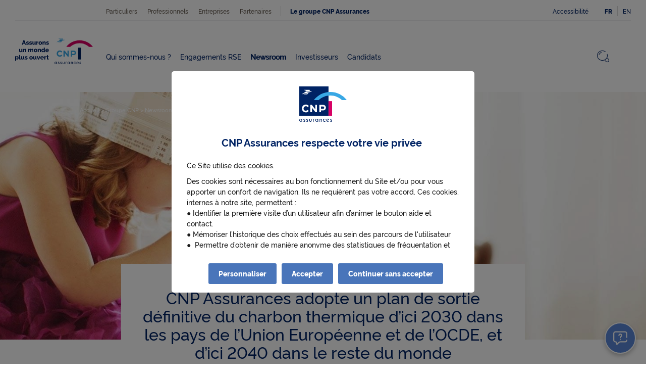

--- FILE ---
content_type: text/html; charset=UTF-8
request_url: https://www.cnp.fr/le-groupe-cnp-assurances/newsroom/communiques-de-presse/2020/cnp-assurances-adopte-un-plan-de-sortie-definitive-du-charbon-thermique-d-ici-2030-dans-les-pays-de-l-union-europeenne-et-de-l-ocde-et-d-ici-2040
body_size: 281289
content:

<!doctype html>
<html lang="fr">
<head>
                <script type="application/javascript">
    window.tc_vars ={
"env_work": "prod",
"Lang": "fr_FR",
"profil": "Le groupe CNP Assurances",
"page_title": "CNP Assurances adopte un plan de sortie définitive du charbon thermique | CNP Assurances",
"page_referrer": "",
"page_url": "https://www.cnp.fr/le-groupe-cnp-assurances/newsroom/communiques-de-presse/2020/cnp-assurances-adopte-un-plan-de-sortie-definitive-du-charbon-thermique-d-ici-2030-dans-les-pays-de-l-union-europeenne-et-de-l-ocde-et-d-ici-2040",
"content_type": "page-press-release",
"rubrique": ""
,}
;
</script>    
                        <meta http-equiv="Content-Type" content="text/html; charset=utf-8"/>
            <meta name="author" content="CNP Assurances"/>
                        <meta name="MSSmartTagsPreventParsing" content="TRUE"/>
    
        
                                                                                            <meta name="description" content="CNP Assurances adopte un plan de sortie définitive du charbon thermique d’ici 2030 dans les pays de l’Union Européenne et de l’OCDE, et d’ici 2040 dans le reste du monde"/>
                                                                                                        <meta property="og:description" content="CNP Assurances adopte un plan de sortie définitive du charbon thermique d’ici 2030 dans les pays de l’Union Européenne et de l’OCDE, et d’ici 2040 dans le reste du monde"/>
                                                                                            <meta name="og:image" content="https://www.cnp.fr/assets/themes/cnp/images/logo-share-cnp.jpg"/>
                                                                            <meta name="og:title" content="CNP Assurances adopte un plan de sortie définitive du charbon thermique d’ici 2030 dans les pays de l’Union Européenne et de l’OCDE, et d’ici 2040 dans le reste du monde | CNP Assurances"/>
                                                            <title>CNP Assurances adopte un plan de sortie définitive du charbon thermique d’ici 2030 dans les pays de l’Union Européenne et de l’OCDE, et d’ici 2040 dans le reste du monde  | CNP Assurances</title>
                                                                            <meta name="twitter:card" content="summary"/>
                                                            <meta name="twitter:description" content="CNP Assurances adopte un plan de sortie définitive du charbon thermique d’ici 2030 dans les pays de l’Union Européenne et de l’OCDE, et d’ici 2040 dans le reste du monde"/>
                                                                                            <meta name="twitter:image" content="https://www.cnp.fr/assets/themes/cnp/images/logo-share-cnp.jpg"/>
                                                                            <meta name="twitter:site" content="@CNP_Assurances"/>
                                                            <meta name="twitter:title" content="CNP Assurances adopte un plan de sortie définitive du charbon thermique d’ici 2030 dans les pays de l’Union Européenne et de l’OCDE, et d’ici 2040 dans le reste du monde | CNP Assurances"/>
                                                                                <link rel="canonical" href="https://www.cnp.fr/le-groupe-cnp-assurances/newsroom/communiques-de-presse/2020/cnp-assurances-adopte-un-plan-de-sortie-definitive-du-charbon-thermique-d-ici-2030-dans-les-pays-de-l-union-europeenne-et-de-l-ocde-et-d-ici-2040" />
        


                                                <link rel="Index" href="/"/>
                                                    <link rel="Shortcut icon" type="image/x-icon" href="/assets/themes/cnp/images/favicon/favicon.ico"/>
    
                                        <link rel="alternate" data-sa="en" hreflang="en" href="https://www.cnp.fr/en/the-cnp-assurances-group/newsroom/press-releases/2020/cnp-assurances-adopts-a-definitive-plan-to-exit-thermal-coal-by-2030-in-european-union-and-oecd-countries-and-by-2040-in-the-rest-of-the-world" />
                                                            <link rel="alternate" data-sa="fr" hreflang="fr" href="https://www.cnp.fr/le-groupe-cnp-assurances/newsroom/communiques-de-presse/2020/cnp-assurances-adopte-un-plan-de-sortie-definitive-du-charbon-thermique-d-ici-2030-dans-les-pays-de-l-union-europeenne-et-de-l-ocde-et-d-ici-2040" />
                                    
    <!-- Required meta tags -->
<meta name="viewport" content="width=device-width, initial-scale=1.0, shrink-to-fit=no, minimal-ui"/>

<link rel="icon" href="/assets/themes/cnp/images/favicon/favicon.ico" type="image/x-icon" />
<link rel="shortcut icon" href="/assets/themes/cnp/images/favicon/favicon.ico" type="image/x-icon"/>
<link rel="apple-touch-icon-precomposed" sizes="57x57" type="image/png" href="/assets/themes/cnp/images/favicon/apple-touch-icon-57x57-precomposed.png" />
<link rel="apple-touch-icon-precomposed" sizes="72x72" type="image/png" href="/assets/themes/cnp/images/favicon/apple-touch-icon-72x72-precomposed.png" />
<link rel="apple-touch-icon-precomposed" sizes="114x114" type="image/png" href="/assets/themes/cnp/images/favicon/apple-touch-icon-114x114-precomposed.png" />
<link rel="apple-touch-icon-precomposed" sizes="128x128" type="image/png" href="/assets/themes/cnp/images/favicon/apple-touch-icon-128x128-precomposed.png" />
<link rel="apple-touch-icon-precomposed" sizes="144x144" type="image/png" href="/assets/themes/cnp/images/favicon/apple-touch-icon-144x144-precomposed.png" />
<link rel="apple-touch-icon-precomposed" sizes="195x195" type="image/png" href="/assets/themes/cnp/images/favicon/apple-touch-icon-195x195-precomposed.png" />
<link rel="apple-touch-icon-precomposed" sizes="384x240" type="image/png" href="/assets/themes/cnp/images/favicon/apple-touch-icon-384x240-precomposed.png" />
<link rel="apple-touch-icon-precomposed" sizes="512x512" type="image/png" href="/assets/themes/cnp/images/favicon/apple-touch-icon-512x512-precomposed.png" />
            <link rel="stylesheet" href="/assets/themes/cnp/css/main.4f893c15.css">
                <script src="/bundles/bazingajstranslation/js/translator.min.js"></script>
    <script src="https://www.cnp.fr/translations?locales=fr,en"></script>
<script src="/assets/themes/cnp/runtime.62107954.js" defer></script><script src="/assets/themes/cnp/js/app-header.8fd9ff86.js" defer></script>
<script>
    // Picture element HTML5 shiv
    document.createElement( "picture" );
    window.dataLayer = window.dataLayer || []
    window.CNP = {}
    var GLOBALS = {
        defaultUri: "/particuliers",
        contextTitle: "2020 - CNP Assurances adopte un plan de sortie définitive du charbon thermique-Thu 2020-02-07 06:59:55",
        groupCNPUri: "/le-groupe-cnp-assurances",
        isSearchPage: "",
        locationId: 9799,
        contentId: 9126,
        pathString: "1/2/5186/5192/5193/5194/9076/9799",
        sectionLocationIds: JSON.parse('{"particular":8524,"professional":8532,"cnp_group":5192,"partner":6563,"entreprises":12770,"collectivites":13647,"default":8524,"glossary":9688}'),
        glossaryContentTypeAllowed: JSON.parse('["question_answer","offer","page_right_column","activity","situation_report","situation_report_details","regulated_info","solution"]'),
        dataLayerInfos: JSON.parse('\u007B\u0022category\u0022\u003A\u0022cnp\u0020group\u0022,\u0022action\u0022\u003A\u0022cnp\u0020group\u0022,\u0022label\u0022\u003A\u0022CNP\u0020Assurances\u0020adopte\u0020un\u0020plan\u0020de\u0020sortie\u0020d\\u00e9finitive\u0020du\u0020charbon\u0020thermique\u002DThu\u00202020\u002D02\u002D07\u002006\u003A59\u003A55\u0022,\u0022content_type\u0022\u003A\u0022\u005B\u005Bparent\u005D\u005D\u0022,\u0022rubrique\u0022\u003A\u0022\u005B\u005Bparent\u005D\u005D\u0022\u007D'),
        cnpEstablishmentHost: "https://contacts.cnp.fr"
    }
    window.tc_vars = window.tc_vars || {
        Lang: "fr_FR"
    };
    window.caReady = window.caReady || [];
    window.cact = function() { window.caReady.push(arguments); };
</script>
    </head>
<body class="body_press_release ">
<div class="global-container-wrapper">
    <div class="global-container-wrapper-inner">

                        <div class="global-header">
        <ul class="skip-links">
        <li><a href="#content">Aller au contenu</a></li>
        <li><a href="#navigation">Aller à la navigation</a></li>
        <li><a href="#collapse-search" class="js-skip-link-search">Aller à la recherche</a></li>
    </ul>
    <header class="header-cnp" role="banner">
                <div class="header-cnp-inner">
            <div class="container-fluid">
                <div class="header-cnp-top js-main-navigation-mobile" id="main-navigation-mobile" role="dialog"
                     tabindex="-1" aria-hidden="false" data-backdrop="false" aria-label="Accéder à nos différents espaces d&#039;information">
                    <nav class="header-cnp-top-wrapper" role="navigation">
                        <div class="top-nav-list">
    <ul class="nav cnp-primary-nav nav-list js-navigation-mobile moves-out">
                                            <li class="nav-item has-children  ">
                <a href="https://www.cnp.fr/particuliers" data-location_id="8524" class="nav-link">Particuliers</a>
                <a href="https://www.cnp.fr/particuliers" data-location_id="8524" class="nav-link-btn dropdown-toggle">Particuliers</a>
                                    <ul class="cnp-secondary-nav nav-list">
                        <li class="see-all"><a href="https://www.cnp.fr/particuliers" class="nav-link-btn">Accueil <span class="sr-only">Particuliers</span></a></li>
                                                                                <li >
                                <a href="https://www.cnp.fr/particuliers/le-mag" data-location_id="11055" class="nav-link-btn ">
                                    Le Mag
                                </a>
                                                            </li>
                                                                                <li class="has-children">
                                <a href="https://www.cnp.fr/particuliers/nos-solutions" data-location_id="8752" class="nav-link-btn dropdown-toggle">
                                    Nos solutions
                                </a>
                                                                    <ul class="nav-list is-hidden">
                                        <li class="go-back"><a href="https://www.cnp.fr/particuliers/nos-solutions" title="Retour au niveau 2 du menu de navigation">Nos solutions</a></li>
                                        <li class="see-all"><a href="https://www.cnp.fr/particuliers/nos-solutions" class="nav-link-btn">Accueil <span class="sr-only">Nos solutions</span></a></li>

                                                                                                                                                                                                                                                                        <li>
                                                <a href="https://www.cnp.fr/particuliers/nos-solutions/epargner-de-maniere-responsable" data-location_id="11950"
                                                   class="nav-link-btn nav-link-btn-collapse " >
                                                    Epargner de manière responsable
                                                                                                    </a>
                                                                                            </li>
                                                                                                                                                                                                                                                                        <li>
                                                <a href="https://www.cnp.fr/particuliers/nos-solutions/transmettre-un-capital" data-location_id="8756"
                                                   class="nav-link-btn nav-link-btn-collapse " >
                                                    Transmettre un capital
                                                                                                    </a>
                                                                                            </li>
                                                                                                                                                                            <li>
                                                <a href="#collapse-id-1-2" data-location_id=""
                                                   class="nav-link-btn nav-link-btn-collapse level1" aria-expanded="false" aria-controls="collapse-id-1-2" data-toggle="collapse" role="button">
                                                    Vous protéger, vous et vos proches
                                                    <span class="btn-plus-toggle" aria-hidden="true"></span>                                                </a>
                                                                                                    <ul class="collapse collapse-level1" id="collapse-id-1-2">
                                                                                                                    <li>
                                                                <a href="https://www.cnp.fr/particuliers/nos-solutions/vous-proteger-vous-et-vos-proches2/aider-a-maintenir-le-niveau-de-vie-de-votre-famille-en-cas-de-deces-ou-d-invalidite" data-location_id="8763"
                                                                   class="nav-link-btn nav-link-btn-collapse " >
                                                                    Aider à maintenir le niveau de vie de votre famille en cas de décès ou d’invalidité
                                                                                                                                    </a>
                                                                                                                            </li>
                                                                                                                    <li>
                                                                <a href="https://www.cnp.fr/particuliers/nos-solutions/vous-proteger-vous-et-vos-proches2/anticiper-le-financement-de-ses-obseques" data-location_id="8760"
                                                                   class="nav-link-btn nav-link-btn-collapse " >
                                                                    Anticiper le financement de ses obsèques
                                                                                                                                    </a>
                                                                                                                            </li>
                                                                                                                    <li>
                                                                <a href="https://www.cnp.fr/particuliers/nos-solutions/vous-proteger-vous-et-vos-proches2/se-premunir-contre-les-coups-durs-du-quotidien" data-location_id="8762"
                                                                   class="nav-link-btn nav-link-btn-collapse " >
                                                                    Se prémunir contre les « coups durs » du quotidien
                                                                                                                                    </a>
                                                                                                                            </li>
                                                                                                                    <li>
                                                                <a href="https://www.cnp.fr/particuliers/nos-solutions/vous-proteger-vous-et-vos-proches2/anticiper-les-consequences-de-la-dependance" data-location_id="8759"
                                                                   class="nav-link-btn nav-link-btn-collapse " >
                                                                    Anticiper les conséquences de la dépendance
                                                                                                                                    </a>
                                                                                                                            </li>
                                                                                                            </ul>
                                                                                            </li>
                                                                                                                                                                                                                                                                        <li>
                                                <a href="https://www.cnp.fr/particuliers/nos-solutions/valoriser-votre-epargne-et-epargner-pour-vos-projets" data-location_id="8754"
                                                   class="nav-link-btn nav-link-btn-collapse " >
                                                    Valoriser votre épargne et épargner pour vos projets
                                                                                                    </a>
                                                                                            </li>
                                                                                                                                                                            <li>
                                                <a href="#collapse-id-1-4" data-location_id=""
                                                   class="nav-link-btn nav-link-btn-collapse level1" aria-expanded="false" aria-controls="collapse-id-1-4" data-toggle="collapse" role="button">
                                                    Protéger vos biens
                                                    <span class="btn-plus-toggle" aria-hidden="true"></span>                                                </a>
                                                                                                    <ul class="collapse collapse-level1" id="collapse-id-1-4">
                                                                                                                    <li>
                                                                <a href="https://www.cnp.fr/particuliers/nos-solutions/proteger-vos-biens2/votre-logement" data-location_id="12020"
                                                                   class="nav-link-btn nav-link-btn-collapse " >
                                                                    Votre logement
                                                                                                                                    </a>
                                                                                                                            </li>
                                                                                                                    <li>
                                                                <a href="https://www.cnp.fr/particuliers/nos-solutions/proteger-vos-biens2/votre-quotidien" data-location_id="12026"
                                                                   class="nav-link-btn nav-link-btn-collapse " >
                                                                    Votre quotidien
                                                                                                                                    </a>
                                                                                                                            </li>
                                                                                                                    <li>
                                                                <a href="https://www.cnp.fr/particuliers/nos-solutions/proteger-vos-biens2/votre-vehicule" data-location_id="12023"
                                                                   class="nav-link-btn nav-link-btn-collapse " >
                                                                    Votre véhicule
                                                                                                                                    </a>
                                                                                                                            </li>
                                                                                                            </ul>
                                                                                            </li>
                                                                                                                                                                                                                                                                        <li>
                                                <a href="https://www.cnp.fr/particuliers/nos-solutions/couvrir-les-frais-de-sante" data-location_id="8753"
                                                   class="nav-link-btn nav-link-btn-collapse " >
                                                    Couvrir les frais de santé
                                                                                                    </a>
                                                                                            </li>
                                                                                                                                                                                                                                                                        <li>
                                                <a href="https://www.cnp.fr/particuliers/nos-solutions/preparer-et-profiter-de-votre-retraite" data-location_id="8755"
                                                   class="nav-link-btn nav-link-btn-collapse " >
                                                    Préparer et profiter de votre retraite
                                                                                                    </a>
                                                                                            </li>
                                                                                                                                                                                                                                                                        <li>
                                                <a href="https://www.cnp.fr/particuliers/nos-solutions/assurer-son-credit" data-location_id="8761"
                                                   class="nav-link-btn nav-link-btn-collapse " >
                                                    Assurer son crédit
                                                                                                    </a>
                                                                                            </li>
                                                                            </ul>
                                                            </li>
                                                                                <li class="has-children">
                                <a href="https://www.cnp.fr/particuliers/questions-reponses" data-location_id="8665" class="nav-link-btn dropdown-toggle">
                                    Questions, réponses
                                </a>
                                                                    <ul class="nav-list is-hidden">
                                        <li class="go-back"><a href="https://www.cnp.fr/particuliers/questions-reponses" title="Retour au niveau 2 du menu de navigation">Questions, réponses</a></li>
                                        <li class="see-all"><a href="https://www.cnp.fr/particuliers/questions-reponses" class="nav-link-btn">Accueil <span class="sr-only">Questions, réponses</span></a></li>

                                                                                                                                                                            <li>
                                                <a href="/particuliers/questions-reponses?search%5Bthematic%5D%5B%5D=65" data-location_id=""
                                                   class="nav-link-btn nav-link-btn-collapse " >
                                                    Assurance emprunteur
                                                                                                    </a>
                                                                                            </li>
                                                                                                                                                                            <li>
                                                <a href="/particuliers/questions-reponses?search%5Bthematic%5D%5B%5D=66" data-location_id=""
                                                   class="nav-link-btn nav-link-btn-collapse " >
                                                    Assurance vie
                                                                                                    </a>
                                                                                            </li>
                                                                                                                                                                            <li>
                                                <a href="/particuliers/questions-reponses?search%5Bthematic%5D%5B%5D=69" data-location_id=""
                                                   class="nav-link-btn nav-link-btn-collapse " >
                                                    Bénéficiaire
                                                                                                    </a>
                                                                                            </li>
                                                                                                                                                                            <li>
                                                <a href="/particuliers/questions-reponses?search%5Bthematic%5D%5B%5D=72" data-location_id=""
                                                   class="nav-link-btn nav-link-btn-collapse " >
                                                    Décès
                                                                                                    </a>
                                                                                            </li>
                                                                                                                                                                            <li>
                                                <a href="/particuliers/questions-reponses?search%5Bthematic%5D%5B%5D=77" data-location_id=""
                                                   class="nav-link-btn nav-link-btn-collapse " >
                                                    Retraite
                                                                                                    </a>
                                                                                            </li>
                                                                                                                                                                            <li>
                                                <a href="/particuliers/questions-reponses" data-location_id=""
                                                   class="nav-link-btn nav-link-btn-collapse " >
                                                    Toutes les questions, réponses
                                                                                                    </a>
                                                                                            </li>
                                                                            </ul>
                                                            </li>
                                                                                <li class="has-children">
                                <a href="https://www.cnp.fr/particuliers/info-reglementee" data-location_id="8652" class="nav-link-btn dropdown-toggle">
                                    Info réglementée
                                </a>
                                                                    <ul class="nav-list is-hidden">
                                        <li class="go-back"><a href="https://www.cnp.fr/particuliers/info-reglementee" title="Retour au niveau 2 du menu de navigation">Info réglementée</a></li>
                                        <li class="see-all"><a href="https://www.cnp.fr/particuliers/info-reglementee" class="nav-link-btn">Accueil <span class="sr-only">Info réglementée</span></a></li>

                                                                                                                                                                            <li>
                                                <a href="https://www.cnp.fr/particuliers/info-reglementee/frais-appliques-a-certains-contrats-d-assurance-vie-aux-contrats-de-capitalisation-et-aux-per-individuels" data-location_id=""
                                                   class="nav-link-btn nav-link-btn-collapse " >
                                                    Frais appliqués aux contrats d&#039;épargne
                                                                                                    </a>
                                                                                            </li>
                                                                                                                                                                                                                                                                        <li>
                                                <a href="#collapse-id-3-1-9354" data-location_id="9354"
                                                   class="nav-link-btn nav-link-btn-collapse level1" aria-expanded="false" aria-controls="collapse-id-3-1-9354" data-toggle="collapse" role="button">
                                                    Infos sur la performance des produits d&#039;assurance vie et de capitalisation
                                                    <span class="btn-plus-toggle" aria-hidden="true"></span>                                                </a>
                                                                                                    <ul class="collapse collapse-level1" id="collapse-id-3-1-9354">
                                                                                                                    <li>
                                                                <a href="https://www.cnp.fr/particuliers/info-reglementee/infos-sur-la-performance-des-produits-d-assurance-vie-et-de-capitalisation/ametis" data-location_id="10137"
                                                                   class="nav-link-btn nav-link-btn-collapse " >
                                                                    Amétis
                                                                                                                                    </a>
                                                                                                                            </li>
                                                                                                                    <li>
                                                                <a href="https://www.cnp.fr/particuliers/info-reglementee/infos-sur-la-performance-des-produits-d-assurance-vie-et-de-capitalisation/louvre-banque-privee" data-location_id="9355"
                                                                   class="nav-link-btn nav-link-btn-collapse " >
                                                                    Louvre Banque Privée
                                                                                                                                    </a>
                                                                                                                            </li>
                                                                                                                    <li>
                                                                <a href="https://www.cnp.fr/particuliers/info-reglementee/infos-sur-la-performance-des-produits-d-assurance-vie-et-de-capitalisation/cnp-patrimoine" data-location_id="9357"
                                                                   class="nav-link-btn nav-link-btn-collapse " >
                                                                    CNP Patrimoine
                                                                                                                                    </a>
                                                                                                                            </li>
                                                                                                                    <li>
                                                                <a href="https://www.cnp.fr/particuliers/info-reglementee/infos-sur-la-performance-des-produits-d-assurance-vie-et-de-capitalisation/easybourse" data-location_id="9359"
                                                                   class="nav-link-btn nav-link-btn-collapse " >
                                                                    Easybourse
                                                                                                                                    </a>
                                                                                                                            </li>
                                                                                                                    <li>
                                                                <a href="https://www.cnp.fr/particuliers/info-reglementee/infos-sur-la-performance-des-produits-d-assurance-vie-et-de-capitalisation/la-banque-postale" data-location_id="9361"
                                                                   class="nav-link-btn nav-link-btn-collapse " >
                                                                    La Banque Postale
                                                                                                                                    </a>
                                                                                                                            </li>
                                                                                                                    <li>
                                                                <a href="https://www.cnp.fr/particuliers/info-reglementee/infos-sur-la-performance-des-produits-d-assurance-vie-et-de-capitalisation/la-caisse-d-epargne" data-location_id="9363"
                                                                   class="nav-link-btn nav-link-btn-collapse " >
                                                                    La Caisse d&#039;Épargne
                                                                                                                                    </a>
                                                                                                                            </li>
                                                                                                                    <li>
                                                                <a href="https://www.cnp.fr/particuliers/info-reglementee/infos-sur-la-performance-des-produits-d-assurance-vie-et-de-capitalisation/retraite-collective" data-location_id="10130"
                                                                   class="nav-link-btn nav-link-btn-collapse " >
                                                                    Retraite collective
                                                                                                                                    </a>
                                                                                                                            </li>
                                                                                                            </ul>
                                                                                            </li>
                                                                                                                                                                            <li>
                                                <a href="#collapse-id-3-2" data-location_id=""
                                                   class="nav-link-btn nav-link-btn-collapse level1" aria-expanded="false" aria-controls="collapse-id-3-2" data-toggle="collapse" role="button">
                                                    Données et documents personnels
                                                    <span class="btn-plus-toggle" aria-hidden="true"></span>                                                </a>
                                                                                                    <ul class="collapse collapse-level1" id="collapse-id-3-2">
                                                                                                                    <li>
                                                                <a href="https://www.cnp.fr/particuliers/info-reglementee/dematerialisation-des-documents-aux-assures" data-location_id="8654"
                                                                   class="nav-link-btn nav-link-btn-collapse " >
                                                                    Dématérialisation des documents aux assurés
                                                                                                                                    </a>
                                                                                                                            </li>
                                                                                                                    <li>
                                                                <a href="https://www.cnp.fr/particuliers/info-reglementee/donnees-personnelles" data-location_id="8656"
                                                                   class="nav-link-btn nav-link-btn-collapse " >
                                                                    Données personnelles
                                                                                                                                    </a>
                                                                                                                            </li>
                                                                                                            </ul>
                                                                                            </li>
                                                                                                                                                                            <li>
                                                <a href="#collapse-id-3-3" data-location_id=""
                                                   class="nav-link-btn nav-link-btn-collapse level1" aria-expanded="false" aria-controls="collapse-id-3-3" data-toggle="collapse" role="button">
                                                    Infos sur les contrats et produits
                                                    <span class="btn-plus-toggle" aria-hidden="true"></span>                                                </a>
                                                                                                    <ul class="collapse collapse-level1" id="collapse-id-3-3">
                                                                                                                    <li>
                                                                <a href="https://www.cnp.fr/particuliers/info-reglementee/contrats-obseques-garantis-par-cnp-assurances-tableaux-comparatifs-des-cotisations-et-des-valeurs-de-rachat" data-location_id="13734"
                                                                   class="nav-link-btn nav-link-btn-collapse " >
                                                                    Contrats obsèques garantis par CNP Assurances : tableaux comparatifs des cotisations et des valeurs de rachat
                                                                                                                                    </a>
                                                                                                                            </li>
                                                                                                                    <li>
                                                                <a href="https://www.cnp.fr/particuliers/info-reglementee/contrats-non-regles-loi-eckert" data-location_id="8657"
                                                                   class="nav-link-btn nav-link-btn-collapse " >
                                                                    Contrats non réglés (loi Eckert)
                                                                                                                                    </a>
                                                                                                                            </li>
                                                                                                                    <li>
                                                                <a href="https://www.cnp.fr/particuliers/info-reglementee/informations-sur-les-cantons-croissance" data-location_id="8660"
                                                                   class="nav-link-btn nav-link-btn-collapse " >
                                                                    Informations sur les cantons croissance
                                                                                                                                    </a>
                                                                                                                            </li>
                                                                                                                    <li>
                                                                <a href="https://www.cnp.fr/particuliers/info-reglementee/reglement-sfdr-sur-la-publication-d-informations-en-matiere-de-durabilite" data-location_id="10086"
                                                                   class="nav-link-btn nav-link-btn-collapse " >
                                                                    Règlement SFDR sur la publication d’informations en matière de durabilité
                                                                                                                                    </a>
                                                                                                                            </li>
                                                                                                                    <li>
                                                                <a href="https://www.cnp.fr/particuliers/info-reglementee/reglement-priips" data-location_id="8653"
                                                                   class="nav-link-btn nav-link-btn-collapse " >
                                                                    Règlement PRIIPS
                                                                                                                                    </a>
                                                                                                                            </li>
                                                                                                                    <li>
                                                                <a href="https://www.cnp.fr/particuliers/info-reglementee/prevention-du-blanchiment-des-capitaux-et-du-financement-du-terrorisme" data-location_id="8662"
                                                                   class="nav-link-btn nav-link-btn-collapse " >
                                                                    Prévention du blanchiment des capitaux et du financement du terrorisme
                                                                                                                                    </a>
                                                                                                                            </li>
                                                                                                                    <li>
                                                                <a href="https://www.cnp.fr/particuliers/info-reglementee/evolution-de-la-reglementation-applicable-aux-contrats-perp-solesio" data-location_id="8658"
                                                                   class="nav-link-btn nav-link-btn-collapse " >
                                                                    Évolution de la réglementation applicable aux contrats PERP Solesio
                                                                                                                                    </a>
                                                                                                                            </li>
                                                                                                                    <li>
                                                                <a href="https://www.cnp.fr/particuliers/info-reglementee/dispositions-de-la-loi-industrie-verte-sur-les-unites-de-compte" data-location_id="13068"
                                                                   class="nav-link-btn nav-link-btn-collapse " >
                                                                    Dispositions de la Loi industrie verte sur les unités de compte
                                                                                                                                    </a>
                                                                                                                            </li>
                                                                                                            </ul>
                                                                                            </li>
                                                                                                                                                                            <li>
                                                <a href="#collapse-id-3-4" data-location_id=""
                                                   class="nav-link-btn nav-link-btn-collapse level1" aria-expanded="false" aria-controls="collapse-id-3-4" data-toggle="collapse" role="button">
                                                    Fiscalité
                                                    <span class="btn-plus-toggle" aria-hidden="true"></span>                                                </a>
                                                                                                    <ul class="collapse collapse-level1" id="collapse-id-3-4">
                                                                                                                    <li>
                                                                <a href="https://www.cnp.fr/particuliers/info-reglementee/reglementations-fatca-crs" data-location_id="8659"
                                                                   class="nav-link-btn nav-link-btn-collapse " >
                                                                    Réglementations FATCA-CRS
                                                                                                                                    </a>
                                                                                                                            </li>
                                                                                                                    <li>
                                                                <a href="https://www.cnp.fr/particuliers/info-reglementee/loi-de-finances-2018-les-evolutions-fiscales-a-connaitre" data-location_id="8655"
                                                                   class="nav-link-btn nav-link-btn-collapse " >
                                                                    Loi de finances 2018 : les évolutions fiscales à connaître
                                                                                                                                    </a>
                                                                                                                            </li>
                                                                                                            </ul>
                                                                                            </li>
                                                                                                                                                                            <li>
                                                <a href="#collapse-id-3-5" data-location_id=""
                                                   class="nav-link-btn nav-link-btn-collapse level1" aria-expanded="false" aria-controls="collapse-id-3-5" data-toggle="collapse" role="button">
                                                    Rapports complémentaires sur l’activité de CNP assurances
                                                    <span class="btn-plus-toggle" aria-hidden="true"></span>                                                </a>
                                                                                                    <ul class="collapse collapse-level1" id="collapse-id-3-5">
                                                                                                                    <li>
                                                                <a href="https://www.cnp.fr/particuliers/info-reglementee/rapport-sur-l-investissement-responsable" data-location_id="8661"
                                                                   class="nav-link-btn nav-link-btn-collapse " >
                                                                    Rapport sur l&#039;investissement responsable
                                                                                                                                    </a>
                                                                                                                            </li>
                                                                                                                    <li>
                                                                <a href="https://www.cnp.fr/particuliers/info-reglementee/rapports-sur-la-solvabilite-et-la-situation-financiere" data-location_id="8663"
                                                                   class="nav-link-btn nav-link-btn-collapse " >
                                                                    Rapports sur la solvabilité et la situation financière
                                                                                                                                    </a>
                                                                                                                            </li>
                                                                                                            </ul>
                                                                                            </li>
                                                                                                                                                                            <li>
                                                <a href="#collapse-id-3-6" data-location_id=""
                                                   class="nav-link-btn nav-link-btn-collapse level1" aria-expanded="false" aria-controls="collapse-id-3-6" data-toggle="collapse" role="button">
                                                    Infos sur la performance des supports d&#039;investissement
                                                    <span class="btn-plus-toggle" aria-hidden="true"></span>                                                </a>
                                                                                                    <ul class="collapse collapse-level1" id="collapse-id-3-6">
                                                                                                                    <li>
                                                                <a href="https://www.cnp.fr/particuliers/info-reglementee/informations-sur-la-performance-des-supports-en-unites-de-compte/cnp-immo-premium" data-location_id="10905"
                                                                   class="nav-link-btn nav-link-btn-collapse " >
                                                                    CNP IMMO PREMIUM
                                                                                                                                    </a>
                                                                                                                            </li>
                                                                                                                    <li>
                                                                <a href="https://www.cnp.fr/particuliers/info-reglementee/informations-sur-la-performance-des-supports-en-unites-de-compte/cnp-immo-prestige" data-location_id="10429"
                                                                   class="nav-link-btn nav-link-btn-collapse " >
                                                                    CNP IMMO PRESTIGE
                                                                                                                                    </a>
                                                                                                                            </li>
                                                                                                            </ul>
                                                                                            </li>
                                                                                                                                                                            <li>
                                                <a href="#collapse-id-3-7" data-location_id=""
                                                   class="nav-link-btn nav-link-btn-collapse level1" aria-expanded="false" aria-controls="collapse-id-3-7" data-toggle="collapse" role="button">
                                                    Infos relatives à CNP Retraite  (FRPS)
                                                    <span class="btn-plus-toggle" aria-hidden="true"></span>                                                </a>
                                                                                                    <ul class="collapse collapse-level1" id="collapse-id-3-7">
                                                                                                                    <li>
                                                                <a href="https://www.cnp.fr/particuliers/info-reglementee/contrats-non-regles-loi-eckert2" data-location_id="11406"
                                                                   class="nav-link-btn nav-link-btn-collapse " >
                                                                    Contrats non réglés (loi Eckert)
                                                                                                                                    </a>
                                                                                                                            </li>
                                                                                                                    <li>
                                                                <a href="https://www.cnp.fr/particuliers/info-reglementee/informations-sur-la-performance-des-produits-de-retraite-supplementaire" data-location_id="11646"
                                                                   class="nav-link-btn nav-link-btn-collapse " >
                                                                    Informations sur la performance des produits de retraite supplémentaire
                                                                                                                                    </a>
                                                                                                                            </li>
                                                                                                                    <li>
                                                                <a href="https://www.cnp.fr/particuliers/info-reglementee/rapport-sur-la-solvabilite-et-la-situation-financiere-de-cnp-retraite" data-location_id=""
                                                                   class="nav-link-btn nav-link-btn-collapse " >
                                                                    Rapports sur la solvabilité et la situation financière (SFCR)
                                                                                                                                    </a>
                                                                                                                            </li>
                                                                                                                    <li>
                                                                <a href="https://www.cnp.fr/particuliers/info-reglementee/frais-appliques-aux-contrats-de-retraite-supplementaire" data-location_id="11405"
                                                                   class="nav-link-btn nav-link-btn-collapse " >
                                                                    Frais appliqués aux contrats de retraite supplémentaire
                                                                                                                                    </a>
                                                                                                                            </li>
                                                                                                                    <li>
                                                                <a href="https://www.cnp.fr/particuliers/info-reglementee/reglement-sfdr-sur-la-publication-d-informations-en-matiere-de-durabilite2" data-location_id="11288"
                                                                   class="nav-link-btn nav-link-btn-collapse " >
                                                                    Règlement SFDR sur la publication d’informations en matière de durabilité
                                                                                                                                    </a>
                                                                                                                            </li>
                                                                                                                    <li>
                                                                <a href="https://www.cnp.fr/particuliers/info-reglementee/rapport-sur-l-investissement-responsable" data-location_id="8661"
                                                                   class="nav-link-btn nav-link-btn-collapse " >
                                                                    Rapport sur l&#039;investissement responsable
                                                                                                                                    </a>
                                                                                                                            </li>
                                                                                                                    <li>
                                                                <a href="https://www.cnp.fr/particuliers/info-reglementee/dematerialisation-des-documents-aux-assures" data-location_id="8654"
                                                                   class="nav-link-btn nav-link-btn-collapse " >
                                                                    Dématérialisation des documents aux assurés
                                                                                                                                    </a>
                                                                                                                            </li>
                                                                                                                    <li>
                                                                <a href="https://www.cnp.fr/particuliers/info-reglementee/prevention-du-blanchiment-des-capitaux-et-du-financement-du-terrorisme" data-location_id="8662"
                                                                   class="nav-link-btn nav-link-btn-collapse " >
                                                                    Prévention du blanchiment des capitaux et du financement du terrorisme
                                                                                                                                    </a>
                                                                                                                            </li>
                                                                                                                    <li>
                                                                <a href="https://www.cnp.fr/particuliers/info-reglementee/reglementations-fatca-crs" data-location_id="8659"
                                                                   class="nav-link-btn nav-link-btn-collapse " >
                                                                    Réglementations FATCA-CRS
                                                                                                                                    </a>
                                                                                                                            </li>
                                                                                                            </ul>
                                                                                            </li>
                                                                            </ul>
                                                            </li>
                                                <li class="nav-item for-mobile first-item">
                            <a href="/accessibilite" class="nav-link-btn">Accessibilité</a>
                        </li>
                    </ul>
                            </li>
                                            <li class="nav-item has-children  ">
                <a href="https://www.cnp.fr/professionnels" data-location_id="8532" class="nav-link">Professionnels</a>
                <a href="https://www.cnp.fr/professionnels" data-location_id="8532" class="nav-link-btn dropdown-toggle">Professionnels</a>
                                    <ul class="cnp-secondary-nav nav-list">
                        <li class="see-all"><a href="https://www.cnp.fr/professionnels" class="nav-link-btn">Accueil <span class="sr-only">Professionnels</span></a></li>
                                                                                <li >
                                <a href="https://www.cnp.fr/professionnels/prevoyance" data-location_id="9328" class="nav-link-btn ">
                                    Prévoyance
                                </a>
                                                            </li>
                                                                                <li >
                                <a href="https://www.cnp.fr/professionnels/sante-tns" data-location_id="12617" class="nav-link-btn ">
                                    Santé TNS
                                </a>
                                                            </li>
                                                                                <li >
                                <a href="https://www.cnp.fr/professionnels/contact" data-location_id="11703" class="nav-link-btn ">
                                    Nous contacter
                                </a>
                                                            </li>
                                                <li class="nav-item for-mobile first-item">
                            <a href="/accessibilite" class="nav-link-btn">Accessibilité</a>
                        </li>
                    </ul>
                            </li>
                                            <li class="nav-item has-children  ">
                <a href="https://www.cnp.fr/entreprises" data-location_id="12770" class="nav-link">Entreprises</a>
                <a href="https://www.cnp.fr/entreprises" data-location_id="12770" class="nav-link-btn dropdown-toggle">Entreprises</a>
                                    <ul class="cnp-secondary-nav nav-list">
                        <li class="see-all"><a href="https://www.cnp.fr/entreprises" class="nav-link-btn">Accueil <span class="sr-only">Entreprises</span></a></li>
                                                                                <li >
                                <a href="https://www.cnp.fr/entreprises/epargne-salariale-et-retraite" data-location_id="13482" class="nav-link-btn ">
                                    Epargne salariale et retraite
                                </a>
                                                            </li>
                                                                                <li >
                                <a href="https://www.cnp.fr/entreprises/protection-des-salaries" data-location_id="9209" class="nav-link-btn ">
                                    Protection des salariés
                                </a>
                                                            </li>
                                                                                <li >
                                <a href="https://www.cnp.fr/entreprises/gestion-du-passif-social" data-location_id="9284" class="nav-link-btn ">
                                    Gestion du passif social
                                </a>
                                                            </li>
                                                                                <li >
                                <a href="https://www.cnp.fr/professionnels/contact" data-location_id="11703" class="nav-link-btn ">
                                    Nous contacter
                                </a>
                                                            </li>
                                                <li class="nav-item for-mobile first-item">
                            <a href="/accessibilite" class="nav-link-btn">Accessibilité</a>
                        </li>
                    </ul>
                            </li>
                                            <li class="nav-item has-children  ">
                <a href="https://www.cnp.fr/partenaires" data-location_id="6563" class="nav-link">Partenaires</a>
                <a href="https://www.cnp.fr/partenaires" data-location_id="6563" class="nav-link-btn dropdown-toggle">Partenaires</a>
                                    <ul class="cnp-secondary-nav nav-list">
                        <li class="see-all"><a href="https://www.cnp.fr/partenaires" class="nav-link-btn">Accueil <span class="sr-only">Partenaires</span></a></li>
                                                                                <li class="has-children">
                                <a href="https://www.cnp.fr/partenaires/distributeurs" data-location_id="9187" class="nav-link-btn dropdown-toggle">
                                    Distributeurs
                                </a>
                                                                    <ul class="nav-list is-hidden">
                                        <li class="go-back"><a href="https://www.cnp.fr/partenaires/distributeurs" title="Retour au niveau 2 du menu de navigation">Distributeurs</a></li>
                                        <li class="see-all"><a href="https://www.cnp.fr/partenaires/distributeurs" class="nav-link-btn">Accueil <span class="sr-only">Distributeurs</span></a></li>

                                                                                                                                                                                                                                                                        <li>
                                                <a href="https://www.cnp.fr/partenaires/distributeurs/conseiller-en-gestion-de-patrimoine-independant" data-location_id="11933"
                                                   class="nav-link-btn nav-link-btn-collapse " >
                                                    Conseiller en gestion de patrimoine indépendant
                                                                                                    </a>
                                                                                            </li>
                                                                                                                                                                                                                                                                        <li>
                                                <a href="https://www.cnp.fr/partenaires/distributeurs/mutuelle" data-location_id="9191"
                                                   class="nav-link-btn nav-link-btn-collapse " >
                                                    Mutuelle
                                                                                                    </a>
                                                                                            </li>
                                                                                                                                                                                                                                                                        <li>
                                                <a href="https://www.cnp.fr/partenaires/distributeurs/institution-de-prevoyance" data-location_id="9194"
                                                   class="nav-link-btn nav-link-btn-collapse " >
                                                    Institution de prévoyance
                                                                                                    </a>
                                                                                            </li>
                                                                                                                                                                                                                                                                        <li>
                                                <a href="https://www.cnp.fr/partenaires/distributeurs/banque-privee-family-office" data-location_id="9273"
                                                   class="nav-link-btn nav-link-btn-collapse " >
                                                    Banque privée, Family office
                                                                                                    </a>
                                                                                            </li>
                                                                                                                                                                                                                                                                        <li>
                                                <a href="#collapse-id-0-4-9226" data-location_id="9226"
                                                   class="nav-link-btn nav-link-btn-collapse level1" aria-expanded="false" aria-controls="collapse-id-0-4-9226" data-toggle="collapse" role="button">
                                                    Établissement financier
                                                    <span class="btn-plus-toggle" aria-hidden="true"></span>                                                </a>
                                                                                                    <ul class="collapse collapse-level1" id="collapse-id-0-4-9226">
                                                                                                                    <li>
                                                                <a href="https://www.cnp.fr/partenaires/distributeurs/etablissement-financier/proposer-de-l-assurance-emprunteur" data-location_id="9227"
                                                                   class="nav-link-btn nav-link-btn-collapse " >
                                                                    Proposer de l&#039;assurance emprunteur
                                                                                                                                    </a>
                                                                                                                            </li>
                                                                                                                    <li>
                                                                <a href="https://www.cnp.fr/partenaires/distributeurs/etablissement-financier/enrichir-votre-offre-en-produits-d-epargne-ou-de-retraite" data-location_id="9245"
                                                                   class="nav-link-btn nav-link-btn-collapse " >
                                                                    Enrichir votre offre en produits d’épargne ou de retraite
                                                                                                                                    </a>
                                                                                                                            </li>
                                                                                                                    <li>
                                                                <a href="https://www.cnp.fr/partenaires/distributeurs/etablissement-financier/enrichir-votre-offre-en-produits-de-prevoyance" data-location_id="9235"
                                                                   class="nav-link-btn nav-link-btn-collapse " >
                                                                    Enrichir votre offre en produits de prévoyance
                                                                                                                                    </a>
                                                                                                                            </li>
                                                                                                            </ul>
                                                                                            </li>
                                                                                                                                                                                                                                                                        <li>
                                                <a href="#collapse-id-0-5-13034" data-location_id="13034"
                                                   class="nav-link-btn nav-link-btn-collapse level1" aria-expanded="false" aria-controls="collapse-id-0-5-13034" data-toggle="collapse" role="button">
                                                    Entreprise
                                                    <span class="btn-plus-toggle" aria-hidden="true"></span>                                                </a>
                                                                                                    <ul class="collapse collapse-level1" id="collapse-id-0-5-13034">
                                                                                                                    <li>
                                                                <a href="https://www.cnp.fr/partenaires/distributeurs/entreprise2/enrichir-votre-offre-client" data-location_id="9278"
                                                                   class="nav-link-btn nav-link-btn-collapse " >
                                                                    Enrichir votre offre client
                                                                                                                                    </a>
                                                                                                                            </li>
                                                                                                            </ul>
                                                                                            </li>
                                                                            </ul>
                                                            </li>
                                                                                <li class="has-children">
                                <a href="https://www.cnp.fr/partenaires/associations-et-collectivites-locales" data-location_id="9190" class="nav-link-btn dropdown-toggle">
                                    Associations et collectivités locales
                                </a>
                                                                    <ul class="nav-list is-hidden">
                                        <li class="go-back"><a href="https://www.cnp.fr/partenaires/associations-et-collectivites-locales" title="Retour au niveau 2 du menu de navigation">Associations et collectivités locales</a></li>
                                        <li class="see-all"><a href="https://www.cnp.fr/partenaires/associations-et-collectivites-locales" class="nav-link-btn">Accueil <span class="sr-only">Associations et collectivités locales</span></a></li>

                                                                                                                                                                                                                                                                        <li>
                                                <a href="https://www.cnp.fr/partenaires/associations-et-collectivites-locales/collectivite-locale" data-location_id="9200"
                                                   class="nav-link-btn nav-link-btn-collapse " >
                                                    Collectivité locale
                                                                                                    </a>
                                                                                            </li>
                                                                                                                                                                                                                                                                        <li>
                                                <a href="https://www.cnp.fr/partenaires/associations-et-collectivites-locales/association" data-location_id="9291"
                                                   class="nav-link-btn nav-link-btn-collapse " >
                                                    Association
                                                                                                    </a>
                                                                                            </li>
                                                                            </ul>
                                                            </li>
                                                                                <li >
                                <a href="https://open.cnp.fr/" data-location_id="" class="nav-link-btn ">
                                    Start-up
                                </a>
                                                            </li>
                                                                                <li >
                                <a href="https://www.cnp.fr/professionnels/contact" data-location_id="11703" class="nav-link-btn ">
                                    Nous contacter
                                </a>
                                                            </li>
                                                <li class="nav-item for-mobile first-item">
                            <a href="/accessibilite" class="nav-link-btn">Accessibilité</a>
                        </li>
                    </ul>
                            </li>
                                                                        <li class="nav-item has-children last with-trad">
                <a href="https://www.cnp.fr/le-groupe-cnp-assurances" data-location_id="5192" class="nav-link">Le groupe CNP Assurances</a>
                <a href="https://www.cnp.fr/le-groupe-cnp-assurances" data-location_id="5192" class="nav-link-btn dropdown-toggle">Le groupe CNP Assurances</a>
                                    <ul class="cnp-secondary-nav nav-list">
                        <li class="see-all"><a href="https://www.cnp.fr/le-groupe-cnp-assurances" class="nav-link-btn">Accueil <span class="sr-only">Le groupe CNP Assurances</span></a></li>
                                                                                <li class="has-children">
                                <a href="https://www.cnp.fr/le-groupe-cnp-assurances/qui-sommes-nous" data-location_id="5223" class="nav-link-btn dropdown-toggle">
                                    Qui sommes-nous ?
                                </a>
                                                                    <ul class="nav-list is-hidden">
                                        <li class="go-back"><a href="https://www.cnp.fr/le-groupe-cnp-assurances/qui-sommes-nous" title="Retour au niveau 2 du menu de navigation">Qui sommes-nous ?</a></li>
                                        <li class="see-all"><a href="https://www.cnp.fr/le-groupe-cnp-assurances/qui-sommes-nous" class="nav-link-btn">Accueil <span class="sr-only">Qui sommes-nous ?</span></a></li>

                                                                                                                                                                                                                                                                        <li>
                                                <a href="https://www.cnp.fr/le-groupe-cnp-assurances/qui-sommes-nous/notre-raison-d-etre" data-location_id="10961"
                                                   class="nav-link-btn nav-link-btn-collapse " >
                                                    Notre raison d&#039;être
                                                                                                    </a>
                                                                                            </li>
                                                                                                                                                                                                                                                                        <li>
                                                <a href="https://www.cnp.fr/le-groupe-cnp-assurances/qui-sommes-nous/notre-difference/notre-mission" data-location_id="6768"
                                                   class="nav-link-btn nav-link-btn-collapse " >
                                                    Notre mission
                                                                                                    </a>
                                                                                            </li>
                                                                                                                                                                                                                                                                        <li>
                                                <a href="https://www.cnp.fr/le-groupe-cnp-assurances/qui-sommes-nous/notre-difference/le-multi-partenariat-notre-difference" data-location_id="6597"
                                                   class="nav-link-btn nav-link-btn-collapse " >
                                                    Le multi-partenariat, notre différence
                                                                                                    </a>
                                                                                            </li>
                                                                                                                                                                                                                                                                        <li>
                                                <a href="#collapse-id-0-3-5231" data-location_id="5231"
                                                   class="nav-link-btn nav-link-btn-collapse level1" aria-expanded="false" aria-controls="collapse-id-0-3-5231" data-toggle="collapse" role="button">
                                                    Nos activités
                                                    <span class="btn-plus-toggle" aria-hidden="true"></span>                                                </a>
                                                                                                    <ul class="collapse collapse-level1" id="collapse-id-0-3-5231">
                                                                                                                    <li>
                                                                <a href="https://www.cnp.fr/le-groupe-cnp-assurances/qui-sommes-nous/nos-activites/cnp-assurances-en-chiffres" data-location_id="6909"
                                                                   class="nav-link-btn nav-link-btn-collapse " >
                                                                    CNP Assurances en chiffres
                                                                                                                                    </a>
                                                                                                                            </li>
                                                                                                                    <li>
                                                                <a href="https://www.cnp.fr/le-groupe-cnp-assurances/qui-sommes-nous/nos-activites/cnp-assurances-dans-le-monde" data-location_id="5233"
                                                                   class="nav-link-btn nav-link-btn-collapse " >
                                                                    CNP Assurances dans le monde
                                                                                                                                    </a>
                                                                                                                            </li>
                                                                                                                    <li>
                                                                <a href="https://www.cnp.fr/le-groupe-cnp-assurances/qui-sommes-nous/nos-activites/notre-metier" data-location_id="5232"
                                                                   class="nav-link-btn nav-link-btn-collapse " >
                                                                    Notre métier
                                                                                                                                    </a>
                                                                                                                            </li>
                                                                                                            </ul>
                                                                                            </li>
                                                                                                                                                                                                                                                                        <li>
                                                <a href="#collapse-id-0-4-5224" data-location_id="5224"
                                                   class="nav-link-btn nav-link-btn-collapse level1" aria-expanded="false" aria-controls="collapse-id-0-4-5224" data-toggle="collapse" role="button">
                                                    La gouvernance
                                                    <span class="btn-plus-toggle" aria-hidden="true"></span>                                                </a>
                                                                                                    <ul class="collapse collapse-level1" id="collapse-id-0-4-5224">
                                                                                                                    <li>
                                                                <a href="https://www.cnp.fr/le-groupe-cnp-assurances/qui-sommes-nous/la-gouvernance/conseil-d-administration" data-location_id="6594"
                                                                   class="nav-link-btn nav-link-btn-collapse " >
                                                                    Conseil d&#039;administration
                                                                                                                                    </a>
                                                                                                                            </li>
                                                                                                                    <li>
                                                                <a href="https://www.cnp.fr/le-groupe-cnp-assurances/qui-sommes-nous/la-gouvernance/ethique-des-affaires" data-location_id="9434"
                                                                   class="nav-link-btn nav-link-btn-collapse " >
                                                                    Ethique des affaires
                                                                                                                                    </a>
                                                                                                                            </li>
                                                                                                                    <li>
                                                                <a href="https://www.cnp.fr/le-groupe-cnp-assurances/qui-sommes-nous/la-gouvernance/gouvernement-d-entreprise" data-location_id="6592"
                                                                   class="nav-link-btn nav-link-btn-collapse " >
                                                                    Gouvernement d&#039;entreprise
                                                                                                                                    </a>
                                                                                                                            </li>
                                                                                                                    <li>
                                                                <a href="https://www.cnp.fr/le-groupe-cnp-assurances/qui-sommes-nous/la-gouvernance/comite-executif" data-location_id="5225"
                                                                   class="nav-link-btn nav-link-btn-collapse " >
                                                                    Comité exécutif
                                                                                                                                    </a>
                                                                                                                            </li>
                                                                                                                    <li>
                                                                <a href="https://www.cnp.fr/le-groupe-cnp-assurances/qui-sommes-nous/la-gouvernance/comites-specialises" data-location_id="7352"
                                                                   class="nav-link-btn nav-link-btn-collapse " >
                                                                    Comités spécialisés
                                                                                                                                    </a>
                                                                                                                            </li>
                                                                                                                    <li>
                                                                <a href="https://www.cnp.fr/le-groupe-cnp-assurances/qui-sommes-nous/la-gouvernance/actionnariat" data-location_id="6596"
                                                                   class="nav-link-btn nav-link-btn-collapse " >
                                                                    Actionnariat
                                                                                                                                    </a>
                                                                                                                            </li>
                                                                                                            </ul>
                                                                                            </li>
                                                                                                                                                                                                                                                                        <li>
                                                <a href="#collapse-id-0-5-5226" data-location_id="5226"
                                                   class="nav-link-btn nav-link-btn-collapse level1" aria-expanded="false" aria-controls="collapse-id-0-5-5226" data-toggle="collapse" role="button">
                                                    La Fondation CNP Assurances
                                                    <span class="btn-plus-toggle" aria-hidden="true"></span>                                                </a>
                                                                                                    <ul class="collapse collapse-level1" id="collapse-id-0-5-5226">
                                                                                                                    <li>
                                                                <a href="https://www.cnp.fr/le-groupe-cnp-assurances/qui-sommes-nous/la-fondation-cnp-assurances/l-adn-de-la-fondation" data-location_id="5227"
                                                                   class="nav-link-btn nav-link-btn-collapse " >
                                                                    L&#039;ADN de la Fondation
                                                                                                                                    </a>
                                                                                                                            </li>
                                                                                                                    <li>
                                                                <a href="https://www.cnp.fr/le-groupe-cnp-assurances/qui-sommes-nous/la-fondation-cnp-assurances/agir-pour-la-sante-des-jeunes" data-location_id="12821"
                                                                   class="nav-link-btn nav-link-btn-collapse " >
                                                                    Agir pour la santé des jeunes
                                                                                                                                    </a>
                                                                                                                            </li>
                                                                                                                    <li>
                                                                <a href="https://www.cnp.fr/le-groupe-cnp-assurances/qui-sommes-nous/la-fondation-cnp-assurances/les-jeunes-face-aux-ecrans" data-location_id="13172"
                                                                   class="nav-link-btn nav-link-btn-collapse " >
                                                                    Les jeunes face aux écrans
                                                                                                                                    </a>
                                                                                                                            </li>
                                                                                                                    <li>
                                                                <a href="https://www.cnp.fr/le-groupe-cnp-assurances/qui-sommes-nous/la-fondation-cnp-assurances/les-darons" data-location_id=""
                                                                   class="nav-link-btn nav-link-btn-collapse " >
                                                                    Le Guide des Darons
                                                                                                                                    </a>
                                                                                                                            </li>
                                                                                                                    <li>
                                                                <a href="https://www.cnp.fr/le-groupe-cnp-assurances/qui-sommes-nous/la-fondation-cnp-assurances/gouvernance-de-la-fondation" data-location_id="10015"
                                                                   class="nav-link-btn nav-link-btn-collapse " >
                                                                    Gouvernance de la Fondation
                                                                                                                                    </a>
                                                                                                                            </li>
                                                                                                            </ul>
                                                                                            </li>
                                                                                                                                                                            <li>
                                                <a href="https://open.cnp.fr/" data-location_id=""
                                                   class="nav-link-btn nav-link-btn-collapse " >
                                                    Open CNP
                                                                                                    </a>
                                                                                            </li>
                                                                            </ul>
                                                            </li>
                                                                                <li class="has-children">
                                <a href="https://www.cnp.fr/le-groupe-cnp-assurances/engagements-rse" data-location_id="9823" class="nav-link-btn dropdown-toggle">
                                    Engagements RSE
                                </a>
                                                                    <ul class="nav-list is-hidden">
                                        <li class="go-back"><a href="https://www.cnp.fr/le-groupe-cnp-assurances/engagements-rse" title="Retour au niveau 2 du menu de navigation">Engagements RSE</a></li>
                                        <li class="see-all"><a href="https://www.cnp.fr/le-groupe-cnp-assurances/engagements-rse" class="nav-link-btn">Accueil <span class="sr-only">Engagements RSE</span></a></li>

                                                                                                                                                                                                                                                                        <li>
                                                <a href="https://www.cnp.fr/le-groupe-cnp-assurances/engagements-rse/notations-esg" data-location_id="9879"
                                                   class="nav-link-btn nav-link-btn-collapse " >
                                                    Notations ESG
                                                                                                    </a>
                                                                                            </li>
                                                                                                                                                                                                                                                                        <li>
                                                <a href="https://www.cnp.fr/le-groupe-cnp-assurances/engagements-rse/engagement-actionnarial" data-location_id="9846"
                                                   class="nav-link-btn nav-link-btn-collapse " >
                                                    Engagement actionnarial
                                                                                                    </a>
                                                                                            </li>
                                                                                                                                                                                                                                                                        <li>
                                                <a href="https://www.cnp.fr/le-groupe-cnp-assurances/engagements-rse/engagement-pour-le-climat" data-location_id="9841"
                                                   class="nav-link-btn nav-link-btn-collapse " >
                                                    Engagement pour le climat
                                                                                                    </a>
                                                                                            </li>
                                                                                                                                                                                                                                                                        <li>
                                                <a href="https://www.cnp.fr/le-groupe-cnp-assurances/engagements-rse/notre-demarche-rse" data-location_id="9824"
                                                   class="nav-link-btn nav-link-btn-collapse " >
                                                    Notre démarche RSE
                                                                                                    </a>
                                                                                            </li>
                                                                                                                                                                                                                                                                        <li>
                                                <a href="https://www.cnp.fr/le-groupe-cnp-assurances/engagements-rse/chiffres-cles-rse" data-location_id="9851"
                                                   class="nav-link-btn nav-link-btn-collapse " >
                                                    Chiffres clés RSE
                                                                                                    </a>
                                                                                            </li>
                                                                                                                                                                                                                                                                        <li>
                                                <a href="https://www.cnp.fr/le-groupe-cnp-assurances/engagements-rse/communiques-rse" data-location_id="9886"
                                                   class="nav-link-btn nav-link-btn-collapse " >
                                                    Communiqués RSE
                                                                                                    </a>
                                                                                            </li>
                                                                                                                                                                                                                                                                        <li>
                                                <a href="https://www.cnp.fr/le-groupe-cnp-assurances/engagements-rse/publications-rse" data-location_id="9877"
                                                   class="nav-link-btn nav-link-btn-collapse " >
                                                    Publications RSE
                                                                                                    </a>
                                                                                            </li>
                                                                                                                                                                            <li>
                                                <a href="https://www.cnp.fr/cnp/content/download/12113/file/CNP-Assurances-Sponsors-principaux-enjeux-durabilit%C3%A9-20241204-VF.pdf" data-location_id=""
                                                   class="nav-link-btn nav-link-btn-collapse " >
                                                    Sponsors des enjeux de durabilité
                                                                                                    </a>
                                                                                            </li>
                                                                                                                                                                                                                                                                        <li>
                                                <a href="https://www.cnp.fr/le-groupe-cnp-assurances/qui-sommes-nous/notre-raison-d-etre" data-location_id="10961"
                                                   class="nav-link-btn nav-link-btn-collapse " >
                                                    Notre raison d&#039;être
                                                                                                    </a>
                                                                                            </li>
                                                                            </ul>
                                                            </li>
                                                                                <li class="has-children">
                                <a href="https://www.cnp.fr/le-groupe-cnp-assurances/newsroom" data-location_id="5193" class="nav-link-btn dropdown-toggle">
                                    Newsroom
                                </a>
                                                                    <ul class="nav-list is-hidden">
                                        <li class="go-back"><a href="https://www.cnp.fr/le-groupe-cnp-assurances/newsroom" title="Retour au niveau 2 du menu de navigation">Newsroom</a></li>
                                        <li class="see-all"><a href="https://www.cnp.fr/le-groupe-cnp-assurances/newsroom" class="nav-link-btn">Accueil <span class="sr-only">Newsroom</span></a></li>

                                                                                                                                                                                                                                                                        <li>
                                                <a href="https://www.cnp.fr/le-groupe-cnp-assurances/newsroom/resultats" data-location_id="6795"
                                                   class="nav-link-btn nav-link-btn-collapse " >
                                                    Résultats
                                                                                                    </a>
                                                                                            </li>
                                                                                                                                                                                                                                                                        <li>
                                                <a href="https://www.cnp.fr/le-groupe-cnp-assurances/newsroom/actualites" data-location_id="5195"
                                                   class="nav-link-btn nav-link-btn-collapse " >
                                                    Actualités
                                                                                                    </a>
                                                                                            </li>
                                                                                                                                                                                                                                                                        <li>
                                                <a href="https://www.cnp.fr/le-groupe-cnp-assurances/newsroom/porte-paroles" data-location_id="5196"
                                                   class="nav-link-btn nav-link-btn-collapse " >
                                                    Porte-paroles
                                                                                                    </a>
                                                                                            </li>
                                                                                                                                                                                                                                                                        <li>
                                                <a href="https://www.cnp.fr/le-groupe-cnp-assurances/newsroom/agenda" data-location_id="5203"
                                                   class="nav-link-btn nav-link-btn-collapse " >
                                                    Agenda
                                                                                                    </a>
                                                                                            </li>
                                                                                                                                                                                                                                                                        <li>
                                                <a href="https://www.cnp.fr/le-groupe-cnp-assurances/newsroom/communiques-de-presse" data-location_id="5194"
                                                   class="nav-link-btn nav-link-btn-collapse " >
                                                    Communiqués de presse
                                                                                                    </a>
                                                                                            </li>
                                                                                                                                                                                                                                                                        <li>
                                                <a href="https://www.cnp.fr/le-groupe-cnp-assurances/newsroom/publications" data-location_id="5197"
                                                   class="nav-link-btn nav-link-btn-collapse " >
                                                    Publications
                                                                                                    </a>
                                                                                            </li>
                                                                            </ul>
                                                            </li>
                                                                                <li class="has-children">
                                <a href="https://www.cnp.fr/le-groupe-cnp-assurances/investisseurs" data-location_id="5206" class="nav-link-btn dropdown-toggle">
                                    Investisseurs
                                </a>
                                                                    <ul class="nav-list is-hidden">
                                        <li class="go-back"><a href="https://www.cnp.fr/le-groupe-cnp-assurances/investisseurs" title="Retour au niveau 2 du menu de navigation">Investisseurs</a></li>
                                        <li class="see-all"><a href="https://www.cnp.fr/le-groupe-cnp-assurances/investisseurs" class="nav-link-btn">Accueil <span class="sr-only">Investisseurs</span></a></li>

                                                                                                                                                                                                                                                                        <li>
                                                <a href="https://www.cnp.fr/le-groupe-cnp-assurances/investisseurs/publications-et-rapports-financiers" data-location_id="6882"
                                                   class="nav-link-btn nav-link-btn-collapse " >
                                                    Publications et rapports financiers
                                                                                                    </a>
                                                                                            </li>
                                                                                                                                                                                                                                                                        <li>
                                                <a href="https://www.cnp.fr/le-groupe-cnp-assurances/investisseurs/resultats/resultats-et-donnees-financieres" data-location_id="6699"
                                                   class="nav-link-btn nav-link-btn-collapse " >
                                                    Résultats et données financières
                                                                                                    </a>
                                                                                            </li>
                                                                                                                                                                                                                                                                        <li>
                                                <a href="#collapse-id-3-2-5209" data-location_id="5209"
                                                   class="nav-link-btn nav-link-btn-collapse level1" aria-expanded="false" aria-controls="collapse-id-3-2-5209" data-toggle="collapse" role="button">
                                                    Dettes et notations
                                                    <span class="btn-plus-toggle" aria-hidden="true"></span>                                                </a>
                                                                                                    <ul class="collapse collapse-level1" id="collapse-id-3-2-5209">
                                                                                                                    <li>
                                                                <a href="https://www.cnp.fr/cnp/content/download/13222/file/CNP-Assurances-Investor-pitchbook-nov-2025.pdf" data-location_id=""
                                                                   class="nav-link-btn nav-link-btn-collapse " >
                                                                    Présentation aux investisseurs - Novembre 2025
                                                                                                                                    </a>
                                                                                                                            </li>
                                                                                                                    <li>
                                                                <a href="https://www.cnp.fr/le-groupe-cnp-assurances/investisseurs/dettes-et-notations/dettes" data-location_id="9377"
                                                                   class="nav-link-btn nav-link-btn-collapse " >
                                                                    Dettes
                                                                                                                                    </a>
                                                                                                                            </li>
                                                                                                                    <li>
                                                                <a href="https://www.cnp.fr/le-groupe-cnp-assurances/investisseurs/dettes-et-notations/notations-financieres-et-esg" data-location_id="5212"
                                                                   class="nav-link-btn nav-link-btn-collapse " >
                                                                    Notations financières et ESG
                                                                                                                                    </a>
                                                                                                                            </li>
                                                                                                            </ul>
                                                                                            </li>
                                                                                                                                                                                                                                                                        <li>
                                                <a href="https://www.cnp.fr/le-groupe-cnp-assurances/investisseurs/communiques-de-presse" data-location_id="6697"
                                                   class="nav-link-btn nav-link-btn-collapse " >
                                                    Communiqués de presse
                                                                                                    </a>
                                                                                            </li>
                                                                                                                                                                            <li>
                                                <a href="https://www.cnp.fr/le-groupe-cnp-assurances/engagements-rse" data-location_id=""
                                                   class="nav-link-btn nav-link-btn-collapse " >
                                                    Engagements RSE
                                                                                                    </a>
                                                                                            </li>
                                                                                                                                                                                                                                                                        <li>
                                                <a href="#collapse-id-3-5-5211" data-location_id="5211"
                                                   class="nav-link-btn nav-link-btn-collapse level1" aria-expanded="false" aria-controls="collapse-id-3-5-5211" data-toggle="collapse" role="button">
                                                    Actionnariat
                                                    <span class="btn-plus-toggle" aria-hidden="true"></span>                                                </a>
                                                                                                    <ul class="collapse collapse-level1" id="collapse-id-3-5-5211">
                                                                                                                    <li>
                                                                <a href="https://www.cnp.fr/le-groupe-cnp-assurances/investisseurs/actionnariat/dividende" data-location_id="5220"
                                                                   class="nav-link-btn nav-link-btn-collapse " >
                                                                    Dividende
                                                                                                                                    </a>
                                                                                                                            </li>
                                                                                                                    <li>
                                                                <a href="https://www.cnp.fr/le-groupe-cnp-assurances/investisseurs/actionnariat/offre-publique-d-achat-simplifiee-la-banque-postale" data-location_id="11059"
                                                                   class="nav-link-btn nav-link-btn-collapse " >
                                                                    Offre publique d’achat simplifiée La Banque Postale
                                                                                                                                    </a>
                                                                                                                            </li>
                                                                                                                    <li>
                                                                <a href="https://www.cnp.fr/le-groupe-cnp-assurances/qui-sommes-nous/la-gouvernance/actionnariat" data-location_id="6596"
                                                                   class="nav-link-btn nav-link-btn-collapse " >
                                                                    Actionnariat
                                                                                                                                    </a>
                                                                                                                            </li>
                                                                                                            </ul>
                                                                                            </li>
                                                                                                                                                                                                                                                                        <li>
                                                <a href="https://www.cnp.fr/le-groupe-cnp-assurances/investisseurs/information-reglementee" data-location_id="5215"
                                                   class="nav-link-btn nav-link-btn-collapse " >
                                                    Information réglementée
                                                                                                    </a>
                                                                                            </li>
                                                                                                                                                                                                                                                                        <li>
                                                <a href="https://www.cnp.fr/le-groupe-cnp-assurances/investisseurs/agenda-financier" data-location_id="6698"
                                                   class="nav-link-btn nav-link-btn-collapse " >
                                                    Agenda financier
                                                                                                    </a>
                                                                                            </li>
                                                                                                                                                                                                                                                                        <li>
                                                <a href="https://www.cnp.fr/le-groupe-cnp-assurances/investisseurs/contacts" data-location_id="5207"
                                                   class="nav-link-btn nav-link-btn-collapse " >
                                                    Contacts
                                                                                                    </a>
                                                                                            </li>
                                                                            </ul>
                                                            </li>
                                                                                <li class="has-children">
                                <a href="https://www.cnp.fr/le-groupe-cnp-assurances/candidats" data-location_id="5213" class="nav-link-btn dropdown-toggle">
                                    Candidats
                                </a>
                                                                    <ul class="nav-list is-hidden">
                                        <li class="go-back"><a href="https://www.cnp.fr/le-groupe-cnp-assurances/candidats" title="Retour au niveau 2 du menu de navigation">Candidats</a></li>
                                        <li class="see-all"><a href="https://www.cnp.fr/le-groupe-cnp-assurances/candidats" class="nav-link-btn">Accueil <span class="sr-only">Candidats</span></a></li>

                                                                                                                                                                                                                                                                        <li>
                                                <a href="https://www.cnp.fr/le-groupe-cnp-assurances/candidats/promesse-employeur" data-location_id="6667"
                                                   class="nav-link-btn nav-link-btn-collapse " >
                                                    Promesse employeur
                                                                                                    </a>
                                                                                            </li>
                                                                                                                                                                                                                                                                        <li>
                                                <a href="#collapse-id-4-1-5221" data-location_id="5221"
                                                   class="nav-link-btn nav-link-btn-collapse level1" aria-expanded="false" aria-controls="collapse-id-4-1-5221" data-toggle="collapse" role="button">
                                                    Espace carrières
                                                    <span class="btn-plus-toggle" aria-hidden="true"></span>                                                </a>
                                                                                                    <ul class="collapse collapse-level1" id="collapse-id-4-1-5221">
                                                                                                                    <li>
                                                                <a href="https://www.cnp.fr/le-groupe-cnp-assurances/candidats/espace-carrieres/tous-nos-metiers" data-location_id="5216"
                                                                   class="nav-link-btn nav-link-btn-collapse " >
                                                                    Tous nos métiers
                                                                                                                                    </a>
                                                                                                                            </li>
                                                                                                                    <li>
                                                                <a href="https://www.cnp.fr/le-groupe-cnp-assurances/candidats/espace-carrieres/nous-rejoindre-en-5-etapes" data-location_id="6686"
                                                                   class="nav-link-btn nav-link-btn-collapse " >
                                                                    Nous rejoindre en 5 étapes
                                                                                                                                    </a>
                                                                                                                            </li>
                                                                                                            </ul>
                                                                                            </li>
                                                                                                                                                                                                                                                                        <li>
                                                <a href="#collapse-id-4-2-5222" data-location_id="5222"
                                                   class="nav-link-btn nav-link-btn-collapse level1" aria-expanded="false" aria-controls="collapse-id-4-2-5222" data-toggle="collapse" role="button">
                                                    Espace étudiants
                                                    <span class="btn-plus-toggle" aria-hidden="true"></span>                                                </a>
                                                                                                    <ul class="collapse collapse-level1" id="collapse-id-4-2-5222">
                                                                                                                    <li>
                                                                <a href="https://www.cnp.fr/le-groupe-cnp-assurances/candidats/espace-etudiants/nous-rejoindre-en-6-etapes" data-location_id="6720"
                                                                   class="nav-link-btn nav-link-btn-collapse " >
                                                                    Nous rejoindre en 6 étapes
                                                                                                                                    </a>
                                                                                                                            </li>
                                                                                                                    <li>
                                                                <a href="https://www.cnp.fr/le-groupe-cnp-assurances/candidats/espace-etudiants/l-alternance-et-le-stage-des-tremplins-privilegies" data-location_id="6662"
                                                                   class="nav-link-btn nav-link-btn-collapse " >
                                                                    L&#039;alternance et le stage : des tremplins privilégiés
                                                                                                                                    </a>
                                                                                                                            </li>
                                                                                                            </ul>
                                                                                            </li>
                                                                                                                                                                                                                                                                        <li>
                                                <a href="https://www.cnp.fr/le-groupe-cnp-assurances/candidats/contacts" data-location_id="5214"
                                                   class="nav-link-btn nav-link-btn-collapse " >
                                                    Contacts
                                                                                                    </a>
                                                                                            </li>
                                                                                                                                                                                                                                                                        <li>
                                                <a href="https://www.cnp.fr/le-groupe-cnp-assurances/candidats/echangez-avec-nos-ambassadeurs" data-location_id="6679"
                                                   class="nav-link-btn nav-link-btn-collapse " >
                                                    Echangez avec nos ambassadeurs
                                                                                                    </a>
                                                                                            </li>
                                                                            </ul>
                                                            </li>
                                                <li class="nav-item for-mobile first-item">
                            <a href="/accessibilite" class="nav-link-btn">Accessibilité</a>
                        </li>
                    </ul>
                            </li>
            </ul>
</div>

                    </nav>
                    <div class="menu-links ml-lg-auto">
                        <div id="symex_quote" hidden aria-hidden="true"></div>
                        <div class="header-nav">
                            <ul>
                                <li class="hide-mobile"><a href="/accessibilite">Accessibilité</a></li>
                                                                                                                                                                                                                                                                                                                        <li class="language-item">
                                            <a href="/le-groupe-cnp-assurances/newsroom/communiques-de-presse/2020/cnp-assurances-adopte-un-plan-de-sortie-definitive-du-charbon-thermique-d-ici-2030-dans-les-pays-de-l-union-europeenne-et-de-l-ocde-et-d-ici-2040"
                                               class="active" aria-current="true"                                               aria-label="Français – langue active"
                                               lang="fr" >
                                                FR
                                            </a>
                                        </li>
                                                                                                                                                                                                                                                                                        <li class="language-item">
                                            <a href="/en/the-cnp-assurances-group/newsroom/press-releases/2020/cnp-assurances-adopts-a-definitive-plan-to-exit-thermal-coal-by-2030-in-european-union-and-oecd-countries-and-by-2040-in-the-rest-of-the-world"
                                                                                              aria-label="English – change language"
                                               lang="en" >
                                                EN
                                            </a>
                                        </li>
                                                                                                </ul>
                        </div>
                        <div class="social-links">
                                <ul class="nav">
                    <li class="nav-item">
                <a href="https://fr-fr.facebook.com/cnpassurances.officiel" target="_blank" rel="noopener" class="social-link social-link-facebook" title="Nous suivre sur facebook - (nouvelle fenêtre)">
                    <span class="cnpicon cnpicon-facebook" aria-hidden="true"></span>
                </a>
            </li>
                            <li class="nav-item">
                <a href="https://twitter.com/cnp_assurances" target="_blank" rel="noopener" class="social-link social-link-x" title="Nous suivre sur X - (nouvelle fenêtre)">
                    <span class="cnpicon cnpicon-x" aria-hidden="true"></span>
                </a>
            </li>
                            <li class="nav-item">
                <a href="https://www.linkedin.com/company/cnp" target="_blank" rel="noopener" class="social-link social-link-linkedin" title="Nous suivre sur linkedin - (nouvelle fenêtre)">
                    <span class="cnpicon cnpicon-linkedin" aria-hidden="true"></span>
                </a>
            </li>
                            <li class="nav-item">
                <a href="https://www.youtube.com/channel/UCPZqYAMF400tFVpJy3R-3hw" target="_blank" rel="noopener" class="social-link social-link-youtube" title="Nous suivre sur youtube - (nouvelle fenêtre)">
                    <span class="cnpicon cnpicon-youtube-play" aria-hidden="true"></span>
                </a>
            </li>
            </ul>

                        </div>
                    </div>
                    <div class="accessible-close-menu">
                        <a class="js-close-navigation-mobile" href="#main-navigation-mobile">Fermer le menu de navigation</a>
                    </div>
                </div>
                <div class="collapse-search-wrapper">
                    <div class="collapse collapse-search" id="collapse-search">
                        <div class="collapse-search-inner">
                            
<form class="form-search-header" method="get" role="search" action="/resultats-de-recherche">
    <div class="form-group">
        <label for="cnp-query" class="sr-only">Rechercher dans CNP Assurances</label>
        <input class="form-control input-sbc" type="search" id="cnp-query" title="Saisissez votre recherche" data-placeholder-desktop="Saisissez votre recherche" data-placeholder-mobile="Rechercher" placeholder="Saisissez votre recherche" value="" name="search[text]" required="required">
    </div>
    <input type="hidden" name="sectionId" value="5192">
    <button type="submit" class="btn btn-cnp btn-theme08 btn-search" title="Lancer la recherche">
        <span class="cnpicon cnpicon-search-light" aria-hidden="true"></span>
        <span class="btn-search-txt">Rechercher</span>
    </button>
    <div class="search-button-fixed">
        <button class="search-button-fixed-switch"
                aria-label="Ouvrir le formulaire de recherche" data-title-open="Ouvrir le formulaire de recherche" data-title-close="Fermer le formulaire de recherche" data-toggle="collapse" data-target="#collapse-search" aria-expanded="false" aria-controls="collapse-search">
            <span class="cnpicon cnpicon-search" aria-hidden="true"></span>
            <span class="sr-only">Ouvrir le formulaire de recherche</span>
        </button>
    </div>
</form>

                        </div>
                    </div>
                        <div class="header-search-list">
        <div class="container-fluid">
            <div class="search-list-wrapper">
                <div class="search-list-inner">
                    <h3 class="search-list-title">Recherches les plus populaires</h3>
                    <ul class="search-list-tag">
                                                                                <li><a href="https://www.cnp.fr/resultats-de-recherche?search%5Btext%5D=mon+espace+client+am%C3%A9tis&amp;sectionId=" class="btn-tag">Espace client</a></li>
                                                                                <li><a href="https://www.cnp.fr/resultats-de-recherche?search%5Btext%5D=b%C3%A9n%C3%A9ficiaire&amp;sectionId=" class="btn-tag">Bénéficiaire</a></li>
                                                                                <li><a href="https://www.cnp.fr/resultats-de-recherche?search%5Btext%5D=assurance+vie&amp;page=1" class="btn-tag">Assurance vie</a></li>
                                                                                <li><a href="https://www.cnp.fr/resultats-de-recherche?search%5Btext%5D=fiche+de+renseignement&amp;section=cnp_group&amp;page=1" class="btn-tag">Fiche de renseignement</a></li>
                                                                                <li><a href="https://www.cnp.fr/resultats-de-recherche?search%5Btext%5D=assurance+emprunteur&amp;page=1" class="btn-tag">Assurance emprunteur</a></li>
                                            </ul>
                </div>
            </div>
        </div>
    </div>

                </div>
                <div class="header-cnp-navigation js-header-cnp-navigation">
                                            <nav class="navbar navbar-expand-lg navigation" id="navigation" role="navigation"  aria-label="Accéder à nos différentes rubriques qui présentent le Groupe CNP Assurances">
    <div class="navbar-brand">
        <a href="/" title="Assurons un monde plus ouvert - CNP Assurances - retour à la page d&#039;accueil du site">
                                                                
                        <div class="svg-style logo">
        <?xml version="1.0" encoding="UTF-8"?>
<svg aria-hidden="true" id="Bloc_marque_CNP_Assurances-6f0659a3-263e-4b78-b16c-bc42bea4d9e2" data-name="Bloc marque CNP Assurances" xmlns="http://www.w3.org/2000/svg" viewBox="0 0 13082.97 4759.25">
  <defs>
    <style>
      .cls-1, .cls-2, .cls-3, .cls-4, .cls-5 {
        stroke-width: 0px;
      }

      .cls-1, .cls-5 {
        fill: #002364;
      }

      .cls-2 {
        fill: #d70064;
      }

      .cls-3 {
        fill: #fff;
      }

      .cls-4 {
        fill: #39a8e5;
      }

      .cls-4, .cls-5 {
        fill-rule: evenodd;
      }
    </style>
  </defs>
  <g>
    <path class="cls-5" d="M6640.7,0h3968.47v3968.5h-3968.47V0Z"/>
    <rect class="cls-2" x="10609.04" y="1984.11" width="483.36" height="1984.52"/>
    <path class="cls-4" d="M8618.54,1841.69c517.31-664.52,1324.81-1091.97,2232.21-1091.97s1714.86,427.46,2232.21,1091.97h-656.12c-416.3-378.3-969.27-608.87-1576.09-608.87s-1159.79,230.57-1576.06,608.87h-656.15Z"/>
    <path class="cls-3" d="M8320.91,668.19h-733.1l-596.19,377.41c-7.26,5.79-1.2,16.95,7.45,14.59l1326.48-359.3c6.06-1.67,12.04-7.39,12.04-16.14,0-9.92-8.19-16.56-16.68-16.56Z"/>
    <path class="cls-3" d="M7698.65,1051.57c46.68-.89,101.36-27.78,126.31-71.1l57.72-100.21-665.29,180.26,481.26-8.94Z"/>
    <path class="cls-3" d="M7293.96,477.21l293.83,133.62h450.09l37.23-64.66c22.35-38.77-4.64-85.33-45.4-85.33h-732.59c-9.95,0-12.35,12.19-3.17,16.37Z"/>
    <polygon class="cls-3" points="8362.74 2866.76 8835.66 3474.81 9035.47 3474.81 9035.47 2480.11 8814.94 2480.11 8814.94 3087.62 8342.03 2480.11 8142.21 2480.11 8142.21 3474.81 8362.74 3474.81 8362.74 2866.76"/>
    <path class="cls-3" d="M7517.38,3503.39c169.83,0,320.84-80.46,417.09-205.28l-179.28-136.65c-176.74,231.49-535.79,106.79-535.46-184.31,0-169.24,133.19-306.65,297.64-306.65,86.81,0,181.32,51.2,237.82,122.43l179.28-136.65c-96.25-124.82-247.26-205.28-417.09-205.28-697.76,26.93-697.53,1025.57,0,1052.4Z"/>
    <path class="cls-3" d="M9586.58,3236.58h293.95c501.21-17.71,499.48-738.1,0-756.47,0,0-514.43,0-514.43,0v994.7h220.49v-238.23ZM9586.58,2700.02h282.29c208.97,5.27,208.87,311.64,0,316.92h-282.29v-316.92Z"/>
    <g>
      <path class="cls-1" d="M9468.25,4388.58v-31.15h-79.63v388.74h79.63v-202.91c0-30.91,2.56-70.04,25.29-96.21,32.6-37.53,132.56-50.91,131.12,61.94,0,0,0,237.18,0,237.18h79.63v-238.97c0-180.7-164.17-188.07-236.04-118.62Z"/>
      <path class="cls-1" d="M10507.24,4347.39c-108.7,0-187.61,86.4-187.61,205.41s78.99,205.33,187.94,205.33c75.96,0,136.45-33.11,175.09-95.77l-68.76-39.12c-26.11,40.56-58.28,59.43-101.17,59.43-56.4,0-98.72-37.98-109.85-97.57l-1.07-7.54,291.48.18c.98-7.82,1.57-15.97,1.39-24.93-2.38-118.54-84.06-205.41-187.45-205.41ZM10403.94,4514.29c14.08-62.95,63.6-91.27,108.21-91.27,40.68,0,86.19,28.32,99.94,91.27h-208.15Z"/>
      <path class="cls-1" d="M6950.95,4398.35c-30.07-33.8-81.71-50.83-121.59-50.83-109.24,0-188.5,86.68-188.5,206.07s80.7,204.6,187.75,204.6c42.38,0,94.08-20.19,122.34-51.78v39.89h79.93v-388.9h-79.93v40.96ZM6837.11,4682.34c-74.78,0-115.15-65.03-115.15-133.92s44.85-126.35,114.38-126.35c74.05,0,118.16,56.86,118.16,127.21s-40.37,133.06-117.39,133.06Z"/>
      <path class="cls-1" d="M9123.79,4398.35c-30.07-33.8-81.7-50.83-121.59-50.83-109.24,0-188.5,86.68-188.5,206.07s80.7,204.6,187.75,204.6c42.38,0,94.08-20.19,122.34-51.78v39.89h79.93v-388.9h-79.93v40.96ZM9009.96,4682.34c-74.78,0-115.15-65.03-115.15-133.92s44.84-126.35,114.38-126.35c74.05,0,118.16,56.86,118.16,127.21s-40.37,133.06-117.39,133.06Z"/>
      <path class="cls-1" d="M10999.82,4516.01c-5.43-2.23-10.8-4.4-16.17-6.53-37.01-14.79-68.93-27.55-68.93-53.86,0-20.5,21.81-35.84,41.28-35.84,35.11,0,49.25,40.83,49.25,40.83l65.21-33.64s-28.33-78.66-109.51-78.66c-68.44,0-120.11,48.53-120.11,112.92,0,68.58,53.73,90.77,101.12,110.3,38.38,15.86,71.54,29.58,71.54,64.15,0,30.58-22.98,51.94-55.86,51.94-52.04,0-75.19-62.05-75.19-62.05l-68.31,28.45s26.37,105.04,142.67,105.04c76.01,0,135.51-56.65,135.51-128.98,0-66.86-46.77-95.17-92.52-114.05Z"/>
      <path class="cls-1" d="M7760.57,4515.09c-5.4-2.23-10.73-4.4-16.06-6.53-36.78-14.79-68.5-27.55-68.5-53.86,0-20.5,21.67-35.84,41.02-35.84,34.89,0,48.95,40.82,48.95,40.82l64.8-33.64s-28.16-78.66-108.83-78.66c-68.02,0-119.36,48.53-119.36,112.92,0,68.59,53.39,90.77,100.49,110.31,38.14,15.86,71.09,29.58,71.09,64.15,0,30.57-22.83,51.93-55.51,51.93-51.71,0-74.72-62.04-74.72-62.04l-67.88,28.44s26.2,105.04,141.78,105.04c75.54,0,134.67-56.65,134.67-128.98,0-66.86-46.48-95.17-91.94-114.05Z"/>
      <path class="cls-1" d="M7366.81,4515.09c-5.4-2.23-10.73-4.4-16.06-6.53-36.78-14.79-68.5-27.55-68.5-53.86,0-20.5,21.67-35.84,41.02-35.84,34.89,0,48.95,40.82,48.95,40.82l64.8-33.64s-28.16-78.66-108.83-78.66c-68.02,0-119.36,48.53-119.36,112.92,0,68.59,53.39,90.77,100.49,110.31,38.14,15.86,71.09,29.58,71.09,64.15,0,30.57-22.83,51.93-55.51,51.93-51.71,0-74.72-62.04-74.72-62.04l-67.88,28.44s26.2,105.04,141.78,105.04c75.54,0,134.67-56.65,134.67-128.98,0-66.86-46.48-95.17-91.94-114.05Z"/>
      <path class="cls-1" d="M8575.19,4387.12v-30.39h-79.75v389.49h79.75v-227.58c0-63.66,21.21-95.43,63.6-95.43,14.16,0,28.29,4.95,43.14,15.54l35.34-70.68c-21.93-13.47-43.83-20.55-63.63-20.55-33.21,0-53.01,12.78-78.46,39.6Z"/>
      <path class="cls-1" d="M8232.38,4571.73c0,73.01-13.04,114.98-76.85,114.98s-76.02-39.44-76.02-114.98v-214.59h-81.79v229.16c0,114.98,57.08,172.95,157.81,172.95,107.46,0,158.7-67.2,158.7-172.95v-229.16h-81.85v214.59Z"/>
      <path class="cls-1" d="M10055.13,4686.98c-72.49,0-129.26-58.94-129.26-134.21s56.77-134.2,129.26-134.2c61.72,0,104.35,45.78,104.35,45.78l44.61-52.59s-61.08-63.45-144.97-64.46c-116.19-1.39-207.23,90.23-207.52,205.47h0c.29,115.24,91.32,205.48,207.52,205.48,93.56,0,149.57-68.73,149.57-68.73l-44.61-52.59s-46.13,50.06-108.96,50.06Z"/>
    </g>
  </g>
  <g>
    <path class="cls-1" d="M1382.69,749.72h183.59l253.43,736.88h-174.47l-57.22-165.22h-229.17l-56.1,165.22h-174.33l254.28-736.88M1560.11,1204.27l-86.11-283.31-88.22,283.31h174.33Z"/>
    <path class="cls-1" d="M2087.18,1496.7c-47.69,0-93.41-7.85-137.17-23.28-43.76-15.57-80.64-37.87-110.66-66.9l56.8-104.91c67.18,49.23,129.17,73.91,185.97,73.91,44.88,0,67.32-14.17,67.32-42.5,0-14.17-8.7-25.39-26.23-33.52-8.98-4.07-31.56-11.64-68.02-22.72-19.92-6.73-36.47-12.48-49.93-17.25-13.32-4.77-27.07-10.38-41.51-16.69-14.31-6.45-25.95-12.48-34.78-18.23-8.7-5.75-17.39-12.48-26.09-20.34-8.56-7.71-15.15-15.99-19.64-24.54-4.63-8.56-8.27-18.51-10.94-29.45-2.8-10.94-4.21-23-4.21-36.18,0-54.7,20.76-98.88,61.99-132.54,41.23-33.66,96.35-50.35,165.64-50.35,82.75,0,152.45,25.67,209.4,77l-64.38,103.79c-58.77-40.81-110.1-61.29-153.58-61.29-19.64,0-35.2,3.65-46.84,10.66-11.78,7.15-17.53,18.09-17.53,32.96,0,13.89,6.03,24.54,18.23,31.98,12.2,7.43,34.5,15.71,66.76,24.82,25.1,7.71,45.86,14.45,61.99,20.06,16.13,5.47,32.68,12.06,49.51,19.35,16.97,7.57,30.29,15.15,40.11,22.86,9.82,7.85,18.79,16.83,27.21,27.07,8.13,10.38,14.03,22.02,17.67,35.06,3.51,13.04,5.33,27.63,5.33,43.76,0,55.12-20.06,98.46-60.03,130.01-40.11,31.56-94.25,47.4-162.41,47.4"/>
    <path class="cls-1" d="M2602.6,1496.7c-47.69,0-93.41-7.85-137.03-23.28-43.9-15.57-80.78-37.87-110.8-66.9l56.8-104.91c67.18,49.23,129.17,73.91,185.97,73.91,44.88,0,67.32-14.17,67.32-42.5,0-14.17-8.7-25.39-26.23-33.52-8.98-4.07-31.56-11.64-67.88-22.72-20.06-6.73-36.61-12.48-50.07-17.25-13.32-4.77-27.07-10.38-41.51-16.69-14.31-6.45-25.95-12.48-34.78-18.23-8.7-5.75-17.39-12.48-25.95-20.34-8.7-7.71-15.29-15.99-19.78-24.54-4.63-8.56-8.27-18.51-10.94-29.45-2.8-10.94-4.21-23-4.21-36.18,0-54.7,20.76-98.88,61.99-132.54,41.23-33.66,96.35-50.35,165.78-50.35,82.61,0,152.31,25.67,209.26,77l-64.38,103.79c-58.77-40.81-109.96-61.29-153.58-61.29-19.64,0-35.2,3.65-46.84,10.66-11.78,7.15-17.53,18.09-17.53,32.96,0,13.89,6.03,24.54,18.23,31.98,12.2,7.43,34.5,15.71,66.9,24.82,24.96,7.71,45.72,14.45,61.85,20.06,16.13,5.47,32.68,12.06,49.51,19.35,17.11,7.57,30.29,15.15,40.25,22.86,9.68,7.85,18.65,16.83,27.07,27.07,8.13,10.38,14.17,22.02,17.67,35.06,3.51,13.04,5.33,27.63,5.33,43.76,0,55.12-20.06,98.46-60.03,130.01-40.11,31.56-94.25,47.4-162.41,47.4"/>
    <path class="cls-1" d="M2904,1290.53v-348.67h166.34v312.2c0,33.1,6.45,58.48,19.64,76.3,13.32,17.67,31.98,26.65,56.24,26.65,50.07,0,89.76-26.37,119.21-79.1v-336.04h166.2v359.89c0,16.55,2.52,28.19,7.71,35.2,5.33,6.87,14.45,10.8,27.21,11.92v137.73c-27.35,5.47-50.91,8.13-70.41,8.13-29.03,0-52.31-5.89-69.71-17.95-17.39-11.92-28.05-29.17-32.26-51.47l-2.95-32.82c-48.39,69.57-120.62,104.35-216.83,104.35-55.54,0-97.61-17.53-126.79-52.73-29.17-35.2-43.62-86.4-43.62-153.58"/>
    <path class="cls-1" d="M3906.1,1083.8c-41.65.7-78.54,7.57-110.52,20.48-32.12,13.04-55.26,31.56-69.42,55.54v326.79h-165.78v-544.74h152.59v109.96c18.93-36.04,43.06-64.8,72.51-86.11,29.45-21.32,60.31-32.12,93.27-32.4,14.03,0,23.28.28,27.35.98v149.51"/>
    <path class="cls-1" d="M3942.98,1214.37c0-37.73,6.59-73.63,19.92-107.57,13.04-33.94,31.7-64.1,55.82-90.32,24.26-26.09,54.98-46.84,92.29-62.27,37.31-15.43,78.68-23,123.84-23s85.97,7.57,123.28,23c37.03,15.43,67.74,36.18,92.15,62.27,24.4,26.23,43.2,56.38,56.38,90.32,13.04,33.94,19.64,69.84,19.64,107.57s-6.59,73.35-19.64,107.29c-13.18,33.94-31.98,63.95-56.1,89.9-24.26,26.09-54.84,46.7-92,62.13-37.17,15.29-78.4,23-123.7,23s-86.54-7.71-123.84-23c-37.31-15.43-68.02-36.04-92.29-62.13-24.12-25.95-42.78-55.96-55.82-89.9-13.32-33.94-19.92-69.7-19.92-107.29M4234.85,1356.87c34.5,0,63.11-13.32,85.97-40.11,22.72-26.65,34.08-60.73,34.08-102.38s-11.22-76.44-33.8-102.52c-22.72-26.23-51.33-39.27-86.25-39.27s-63.67,13.18-86.82,39.69c-23.14,26.51-34.78,60.59-34.78,102.1s11.5,76.58,34.5,102.94c23,26.37,52.03,39.55,87.1,39.55Z"/>
    <path class="cls-1" d="M5133.3,1486.6h-166.2v-306.17c0-34.36-6.45-60.17-19.78-77.14-13.18-17.11-31.14-25.67-53.72-25.67s-46.56,9.26-69.84,27.63c-23.42,18.37-39.83,41.51-49.79,69.14v312.2h-165.64v-544.74h149.51v91.16c19.92-32.4,48.25-57.5,84.85-75.32,36.61-17.67,78.82-26.51,126.37-26.51,109.54,0,164.23,68.86,164.23,206.73v348.67"/>
    <path class="cls-1" d="M5451.53,1496.7c-47.69,0-93.41-7.85-137.17-23.28-43.76-15.57-80.64-37.87-110.66-66.9l56.8-104.91c67.18,49.23,129.17,73.91,185.97,73.91,44.88,0,67.32-14.17,67.32-42.5,0-14.17-8.7-25.39-26.23-33.52-8.98-4.07-31.56-11.64-68.02-22.72-19.92-6.73-36.47-12.48-49.93-17.25-13.32-4.77-27.07-10.38-41.51-16.69-14.45-6.45-25.95-12.48-34.78-18.23-8.84-5.75-17.39-12.48-26.09-20.34-8.55-7.71-15.15-15.99-19.64-24.54-4.63-8.56-8.27-18.51-10.94-29.45-2.81-10.94-4.21-23-4.21-36.18,0-54.7,20.76-98.88,61.99-132.54,41.23-33.66,96.35-50.35,165.64-50.35,82.75,0,152.45,25.67,209.4,77l-64.38,103.79c-58.77-40.81-110.1-61.29-153.58-61.29-19.64,0-35.2,3.65-46.84,10.66-11.78,7.15-17.53,18.09-17.53,32.96,0,13.89,6.03,24.54,18.23,31.98,12.2,7.43,34.5,15.71,66.76,24.82,25.1,7.71,45.86,14.45,61.99,20.06,16.13,5.47,32.68,12.06,49.51,19.35,16.97,7.57,30.29,15.15,40.25,22.86,9.68,7.85,18.65,16.83,27.07,27.07,8.13,10.38,14.03,22.02,17.67,35.06,3.51,13.04,5.33,27.63,5.33,43.76,0,55.12-20.06,98.46-60.03,130.01-40.11,31.56-94.25,47.4-162.41,47.4"/>
    <path class="cls-1" d="M673.58,2531.61v-348.67h166.34v312.2c0,33.1,6.45,58.48,19.64,76.3,13.32,17.67,31.98,26.65,56.38,26.65,49.93,0,89.62-26.51,119.07-79.1v-336.04h166.2v359.89c0,16.41,2.52,28.19,7.71,35.2,5.33,6.87,14.45,10.8,27.21,11.92v137.73c-27.35,5.33-50.91,8.13-70.41,8.13-29.03,0-52.31-6.03-69.7-17.95-17.39-12.06-28.05-29.17-32.26-51.47l-2.95-32.82c-48.39,69.56-120.62,104.35-216.83,104.35-55.54,0-97.61-17.53-126.65-52.73-29.17-35.06-43.76-86.4-43.76-153.58"/>
    <path class="cls-1" d="M1854.92,2727.83h-166.2v-306.17c0-34.36-6.45-60.17-19.78-77.14-13.18-17.11-31.14-25.67-53.72-25.67s-46.56,9.26-69.85,27.63c-23.42,18.37-39.83,41.51-49.79,69.14v312.2h-165.64v-544.74h149.51v91.16c19.92-32.4,48.25-57.5,84.85-75.17,36.75-17.81,78.82-26.65,126.37-26.65,109.54,0,164.23,68.86,164.23,206.73v348.67"/>
    <path class="cls-1" d="M3067.67,2727.83h-165.78v-306.17c0-34.36-6.31-60.17-18.79-77.14-12.76-17.11-29.87-25.67-51.61-25.67s-44.46,9.12-65.5,27.35c-21.18,18.23-36.47,41.37-46,69.42v312.2h-165.64v-306.17c0-34.36-6.45-60.17-19.21-77.14-12.9-17.11-30.15-25.67-51.75-25.67s-44.18,9.12-65.36,27.35c-21.18,18.23-36.47,41.37-45.58,69.42v312.2h-165.78v-544.74h149.65v91.16c19.78-32.68,47.12-57.92,81.77-75.46,34.64-17.53,74.33-26.37,119.21-26.37s76.3,9.82,101.26,29.45c24.82,19.49,41.23,45.02,49.37,76.44,20.9-33.8,48.39-59.89,82.47-78.26,34.36-18.37,72.79-27.63,115.71-27.63,107.71,0,161.57,68.86,161.57,206.73v348.67"/>
    <path class="cls-1" d="M3144.25,2455.6c0-37.73,6.59-73.63,19.92-107.57,13.04-33.94,31.7-64.1,55.82-90.32,24.26-26.09,54.98-46.84,92.29-62.27,37.31-15.29,78.68-23,123.84-23s85.97,7.71,123.28,23c37.17,15.43,67.74,36.18,92.15,62.27,24.4,26.23,43.2,56.38,56.38,90.32,13.04,33.94,19.64,69.85,19.64,107.57s-6.59,73.35-19.64,107.29c-13.18,33.94-31.98,63.81-56.1,89.9-24.26,25.95-54.84,46.7-92,62.13-37.17,15.29-78.4,23-123.7,23s-86.54-7.71-123.84-23c-37.31-15.43-68.02-36.18-92.29-62.13-24.12-26.09-42.78-55.96-55.82-89.9-13.32-33.94-19.92-69.7-19.92-107.29M3436.11,2598.09c34.5,0,63.11-13.46,85.97-40.11,22.72-26.65,34.08-60.87,34.08-102.38s-11.22-76.44-33.8-102.52c-22.72-26.23-51.33-39.27-86.25-39.27s-63.67,13.18-86.82,39.69c-23.14,26.51-34.78,60.59-34.78,102.1s11.5,76.58,34.5,102.94c23,26.37,52.03,39.55,87.1,39.55Z"/>
    <path class="cls-1" d="M4334.57,2727.83h-166.2v-306.17c0-34.36-6.45-60.17-19.78-77.14-13.18-17.11-31.14-25.67-53.72-25.67s-46.56,9.26-69.84,27.63c-23.42,18.37-39.83,41.51-49.65,69.14v312.2h-165.78v-544.74h149.51v91.16c19.92-32.4,48.25-57.5,84.85-75.17,36.75-17.81,78.82-26.65,126.37-26.65,109.54,0,164.23,68.86,164.23,206.73v348.67"/>
    <path class="cls-1" d="M4413.11,2454.76c0-52.45,10.1-100.14,30.43-143.06,20.34-42.92,48.81-76.86,85.55-101.82,36.89-24.96,78.4-37.45,124.68-37.45,37.59,0,71.81,8.84,102.52,26.79,31,17.95,54.98,42.36,71.81,72.93v-301.96h166.34v572.79c0,16.41,2.52,28.19,7.71,35.06,5.19,6.87,14.45,10.94,27.77,11.92v137.87c-26.79,5.33-50.49,7.99-70.97,7.99-28.75,0-51.89-6.03-69.42-18.37-17.67-12.34-28.19-29.59-31.98-51.89l-3.09-28.05c-18.51,32.96-44.32,57.78-77.28,74.89-32.82,17.11-68.44,25.53-106.73,25.53-49.23,0-93.69-12.34-132.96-37.03-39.27-24.54-69.99-58.48-91.72-101.54-21.88-43.06-32.68-91.44-32.68-144.6M4829.09,2522.08v-114.02c-10.38-27.35-27.07-49.93-50.07-67.6-23-17.81-46.98-26.65-71.95-26.65-35.2,0-64.38,14.31-87.66,42.78-23.42,28.61-35.06,62.41-35.06,101.68s12.34,73.91,37.03,100.28c24.54,26.37,55.96,39.55,93.83,39.55,22.86,0,45.02-7.01,66.06-20.76,21.18-13.89,37.03-32.26,47.83-55.26Z"/>
    <path class="cls-1" d="M5383.51,2737.92c-44.6,0-85.55-7.57-122.86-22.58-37.31-15.01-68.3-35.2-92.71-60.59-24.54-25.25-43.48-54.56-57.08-88.22-13.46-33.38-20.34-68.44-20.34-105.33,0-39.13,6.73-76.3,20.06-111.22,13.46-34.92,32.26-65.64,56.52-92.01,24.4-26.37,55.26-47.12,92.57-62.55,37.31-15.43,78.54-23,123.84-23s86.54,7.57,123.7,23c37.17,15.43,67.74,36.04,91.72,62.13,23.98,25.95,42.5,55.82,55.54,89.34,12.9,33.66,19.49,69.28,19.49,106.73,0,17.25-1.4,35.06-4.21,53.16h-402.8c2.38,34.92,15.29,62.27,38.85,82.05,23.42,20.06,51.05,29.87,82.75,29.87,24.96,0,48.53-6.03,70.41-18.23,22.16-12.06,36.89-27.77,44.74-46.98l141.37,39.55c-22.02,43.76-55.82,78.96-101.4,105.33-45.58,26.37-99.02,39.55-160.17,39.55M5262.89,2404.97h236.74c-3.37-34.08-15.99-61.57-37.73-82.19-21.88-20.48-48.67-30.86-80.36-30.86s-59.05,10.38-80.78,30.86c-21.88,20.62-34.5,48.11-37.87,82.19Z"/>
    <path class="cls-1" d="M165.78,3880.83v309.11H0v-765.77h144.04v88.22c42.5-65.92,103.51-98.74,182.89-98.74,47.97,0,91.3,12.34,130.01,37.31,38.71,24.68,68.72,58.48,90.46,101.54,21.6,42.92,32.4,90.32,32.4,142.36,0,81.49-22.16,149.09-66.62,203.22-44.46,54.14-100.56,81.07-168.58,81.07-40.53,0-76.3-8.56-107.01-25.81-31-17.25-54.98-41.37-71.81-72.51M411.08,3693.88c0-40.25-12.34-73.35-37.03-99.58-24.54-26.23-55.96-39.27-93.83-39.27-23,0-45.02,6.73-66.2,20.2-21.46,13.6-37.45,31.7-48.25,54.28v112.06c11.08,27.91,28.05,51.33,50.91,69.85,22.72,18.65,46.7,27.91,71.67,27.91,35.2,0,64.38-14.31,87.8-42.92,23.28-28.47,34.92-62.69,34.92-102.52Z"/>
    <path class="cls-1" d="M661.94,3211.41h165.78v563.53c0,42.22,15.85,63.39,47.55,63.39,18.65,0,38.71-5.19,60.31-15.71l21.74,124.68c-20.48,9.4-44.46,16.97-71.53,22.58-27.35,5.47-52.45,8.42-75.74,8.42-47.41,0-83.87-12.62-109.68-37.59-25.53-25.11-38.43-60.73-38.43-107.43v-621.88"/>
    <path class="cls-1" d="M1006.12,3772.98v-348.67h166.34v312.2c0,33.1,6.45,58.48,19.64,76.3,13.32,17.67,31.98,26.65,56.38,26.65,49.93,0,89.62-26.51,119.07-79.1v-336.04h166.2v359.89c0,16.41,2.52,28.19,7.71,35.2,5.33,6.87,14.45,10.8,27.21,11.92v137.73c-27.35,5.33-50.91,8.13-70.41,8.13-29.03,0-52.31-6.03-69.7-17.95-17.39-12.06-28.05-29.17-32.26-51.47l-2.95-32.96c-48.39,69.7-120.62,104.49-216.83,104.49-55.54,0-97.76-17.53-126.79-52.73-29.03-35.06-43.62-86.4-43.62-153.58"/>
    <path class="cls-1" d="M1870.77,3979.29c-47.69,0-93.41-7.85-137.17-23.28-43.76-15.57-80.64-37.87-110.66-67.04l56.8-104.77c67.18,49.37,129.17,74.05,185.97,74.05,44.88,0,67.32-14.31,67.32-42.64,0-14.31-8.7-25.39-26.23-33.38-8.98-4.21-31.56-11.64-68.02-22.86-19.92-6.73-36.47-12.48-49.93-17.25-13.32-4.77-27.07-10.38-41.51-16.83-14.31-6.31-25.81-12.34-34.78-18.09-8.7-5.75-17.39-12.48-25.95-20.34-8.7-7.85-15.29-15.85-19.78-24.54-4.63-8.56-8.27-18.51-10.94-29.45-2.8-10.94-4.21-23-4.21-36.33,0-54.56,20.76-98.88,61.99-132.4,41.23-33.52,96.35-50.35,165.78-50.35,82.61,0,152.45,25.53,209.26,77l-64.38,103.93c-58.77-40.95-109.96-61.43-153.58-61.43-19.64,0-35.2,3.65-46.84,10.66-11.78,7.15-17.53,18.09-17.53,32.96,0,13.74,6.03,24.54,18.23,31.84,12.2,7.57,34.5,15.85,66.76,24.96,25.1,7.71,45.86,14.45,61.99,20.06,16.13,5.47,32.68,12.06,49.51,19.35,16.97,7.43,30.29,15.15,40.25,22.86,9.68,7.71,18.65,16.83,27.07,27.21,8.27,10.24,14.03,21.88,17.67,34.92,3.51,13.04,5.33,27.63,5.33,43.76,0,55.12-20.06,98.46-60.03,130.01-40.11,31.7-94.25,47.4-162.41,47.4"/>
    <path class="cls-1" d="M2387.03,3696.82c0-37.73,6.59-73.63,19.92-107.57,13.04-33.94,31.7-64.1,55.82-90.32,24.26-26.09,54.98-46.98,92.29-62.27,37.31-15.29,78.68-23,123.84-23s85.97,7.71,123.28,23c37.17,15.29,67.74,36.18,92.15,62.27,24.4,26.23,43.2,56.38,56.38,90.32,13.04,33.94,19.64,69.85,19.64,107.57s-6.59,73.35-19.64,107.29c-13.18,33.94-31.98,63.81-56.1,89.9-24.26,25.95-54.7,46.7-92,62.13-37.17,15.29-78.4,23-123.7,23s-86.54-7.71-123.84-23c-37.31-15.43-68.02-36.18-92.29-62.13-24.12-26.09-42.78-55.96-55.82-89.9-13.32-33.94-19.92-69.7-19.92-107.29M2678.9,3839.32c34.5,0,63.11-13.46,85.97-40.11,22.72-26.65,34.22-60.87,34.22-102.38s-11.36-76.44-33.94-102.52c-22.72-26.23-51.33-39.27-86.25-39.27s-63.67,13.18-86.82,39.83c-23.14,26.37-34.78,60.45-34.78,101.96s11.5,76.58,34.5,102.94c23,26.37,52.03,39.55,87.1,39.55Z"/>
    <path class="cls-1" d="M3046.78,3772.98v-348.67h166.2v312.2c0,33.1,6.59,58.48,19.78,76.3,13.32,17.67,31.98,26.65,56.24,26.65,50.07,0,89.76-26.51,119.21-79.1v-336.04h166.2v359.89c0,16.41,2.52,28.19,7.71,35.2,5.33,6.87,14.45,10.8,27.21,11.92v137.73c-27.35,5.33-50.91,8.13-70.41,8.13-29.03,0-52.31-6.03-69.71-17.95-17.39-12.06-28.19-29.17-32.26-51.47l-2.95-32.96c-48.39,69.7-120.62,104.49-216.83,104.49-55.54,0-97.76-17.53-126.79-52.73-29.17-35.06-43.62-86.4-43.62-153.58"/>
    <polyline class="cls-1" points="3844.11 3969.05 3650.98 3424.17 3822.37 3424.17 3941.86 3819.54 4060.93 3424.17 4216.47 3424.17 4025.03 3969.05 3844.11 3969.05"/>
    <path class="cls-1" d="M4540.31,3979.15c-44.6,0-85.55-7.57-122.86-22.58-37.31-15.01-68.3-35.2-92.71-60.59-24.4-25.25-43.48-54.56-57.08-88.22-13.46-33.38-20.34-68.44-20.34-105.33,0-39.13,6.73-76.3,20.06-111.22,13.46-35.06,32.26-65.64,56.52-92.01,24.4-26.23,55.26-47.26,92.57-62.55,37.31-15.43,78.54-23,123.84-23s86.54,7.57,123.7,23c37.17,15.29,67.74,36.04,91.72,61.99,23.98,26.09,42.5,55.96,55.54,89.48,12.9,33.66,19.49,69.14,19.49,106.73,0,17.25-1.4,35.06-4.21,53.3h-402.8c2.38,34.78,15.29,62.13,38.85,82.05,23.42,19.92,51.05,29.73,82.75,29.73,24.96,0,48.53-6.03,70.55-18.09,22.02-12.2,36.75-27.91,44.6-47.12l141.37,39.55c-22.02,43.76-55.82,78.96-101.4,105.33-45.58,26.37-99.02,39.55-160.17,39.55M4419.7,3646.19h236.74c-3.37-34.08-15.99-61.43-37.73-82.05-21.88-20.62-48.67-31-80.36-31s-59.05,10.38-80.78,31c-21.88,20.62-34.5,47.97-37.87,82.05Z"/>
    <path class="cls-1" d="M5251.95,3566.11c-41.65.7-78.54,7.57-110.52,20.48-32.12,13.04-55.26,31.56-69.42,55.68v326.79h-165.78v-544.88h152.59v109.96c18.93-36.04,43.06-64.66,72.51-86.11,29.45-21.18,60.31-31.98,93.27-32.26,14.03,0,23.28.28,27.35.98v149.37"/>
    <path class="cls-1" d="M5673.97,3940.16c-60.17,25.95-115.85,38.99-167.18,38.99-21.74,0-41.23-2.52-59.05-7.71-17.67-5.47-33.66-13.46-47.69-24.68-14.02-11.08-24.96-26.37-32.82-45.3-7.99-19.07-11.92-41.51-11.92-67.18v-284.29h-69.56v-125.81h69.56v-173.21h166.2v173.21h110.94v125.81h-110.94v227.07c0,33.66,15.85,50.63,47.55,50.63,20.62,0,44.74-6.45,72.51-19.35l32.4,131.84"/>
  </g>
</svg>
    </div>

                                    </a>
    </div>
    <div class="search-button-mb">
        <button class="search-button-mb-switch" role="button" title="Ouvrir le formulaire de recherche" data-title-open="Ouvrir le formulaire de recherche" data-title-close="Fermer le formulaire de recherche" data-toggle="collapse" data-target="#collapse-search" aria-expanded="false" aria-controls="collapse-search">
            <span class="cnpicon cnpicon-search" aria-hidden="true"></span>
            <span class="sr-only">Ouvrir le formulaire de recherche</span>
        </button>
    </div>

    <button class="navbar-toggler js-toggle-navigation-mobile" type="button" title="Ouvrir le menu de navigation" data-title-open="Ouvrir le menu de navigation" data-title-close="Fermer le menu de navigation" data-toggle="modal" data-target="#main-navigation-mobile">
        <span class="navbar-toggler-wrapper">
            <span class="navbar-toggler-icon" aria-hidden="true"></span>
            <span class="sr-only">Ouvrir le menu de navigation</span>
        </span>
    </button>

    <div class="navbar-collapse collapse main-navigation" id="main-navigation">
        <ul class="navbar-nav">
                                                            <li data-location_id="5223" class="nav-item navigation-level0 dropdown">
                    <a href="https://www.cnp.fr/le-groupe-cnp-assurances/qui-sommes-nous" class="nav-link navigation-level0-item dropdown-toggle has-landing"  id="navbarDropdown0" aria-controls="navbarDropdown0" role="button" data-toggle="dropdown" aria-haspopup="true" aria-expanded="false" data-location_id="5223">Qui sommes-nous ?</a>
                    <div class="navigation-level1 dropdown-menu"  aria-labelledby="navbarDropdown0">
                        <div class="navigation-level1-inner container">
                        <div class="navigation-level1-inner-body">
                            <div class="navigation-level1-resume">
                                <div class="navigation-level1-resume-title">Qui sommes-nous ?</div>
                                                                    <div class="navigation-level1-resume-text">
                                            <p class="eztext-field">CNP Assurances est l&#039;acteur de référence de l&#039;assurance de personnes en France, en Europe et au Brésil grâce à un modèle partenarial unique et innovant</p>
                                    </div>
                                                            </div>
                            <div class="navigation-level1-details">
                                <div class="navigation-level1-list-wrapper">
                                                                            <div class="navigation-level1-list-header">
                                            <a class="navigation-level1-item-link" href="https://www.cnp.fr/le-groupe-cnp-assurances/qui-sommes-nous" title="Visiter Qui sommes-nous ?">Accueil Qui sommes-nous ?</a>
                                        </div>
                                                                                                                <ul class="navigation-level1-list">
                                                                                                                                            <li class="navigation-level1-item">
                                                    <a class="navigation-level1-item-link "                                                       href="https://www.cnp.fr/le-groupe-cnp-assurances/qui-sommes-nous/notre-raison-d-etre" data-location_id="10961"
                                                                                                          >
                                                        Notre raison d&#039;être                                                    </a>
                                                                                                    </li>
                                                                                                                                            <li class="navigation-level1-item">
                                                    <a class="navigation-level1-item-link "                                                       href="https://www.cnp.fr/le-groupe-cnp-assurances/qui-sommes-nous/notre-difference/notre-mission" data-location_id="6768"
                                                                                                          >
                                                        Notre mission                                                    </a>
                                                                                                    </li>
                                                                                                                                            <li class="navigation-level1-item">
                                                    <a class="navigation-level1-item-link "                                                       href="https://www.cnp.fr/le-groupe-cnp-assurances/qui-sommes-nous/notre-difference/le-multi-partenariat-notre-difference" data-location_id="6597"
                                                                                                          >
                                                        Le multi-partenariat, notre différence                                                    </a>
                                                                                                    </li>
                                                                                                                                            <li class="navigation-level1-item">
                                                    <a class="navigation-level1-item-link dropdown-toggle"                                                        role="combobox" aria-expanded="false" aria-haspopup="listbox" tabindex="0"                                                       href="#" data-location_id="5231"
                                                       aria-controls="toggle-0-3"                                                    >
                                                        Nos activités&nbsp;                                                    </a>
                                                                                                            <ul id="toggle-0-3" class="navigation-level2-list dropdown-menu" role="listbox" tabindex="-1">
                                                                                                                                                                                            <li class="navigation-level2-item" id="activedescendant-0-3-0-6909" role="option">
                                                                    <a class="navigation-level2-item-link " href="https://www.cnp.fr/le-groupe-cnp-assurances/qui-sommes-nous/nos-activites/cnp-assurances-en-chiffres" data-location_id="6909" aria-selected="false">
                                                                        CNP Assurances en chiffres                                                                     </a>
                                                                                                                                    </li>
                                                                                                                                                                                            <li class="navigation-level2-item" id="activedescendant-0-3-1-5233" role="option">
                                                                    <a class="navigation-level2-item-link " href="https://www.cnp.fr/le-groupe-cnp-assurances/qui-sommes-nous/nos-activites/cnp-assurances-dans-le-monde" data-location_id="5233" aria-selected="false">
                                                                        CNP Assurances dans le monde                                                                     </a>
                                                                                                                                    </li>
                                                                                                                                                                                            <li class="navigation-level2-item" id="activedescendant-0-3-2-5232" role="option">
                                                                    <a class="navigation-level2-item-link " href="https://www.cnp.fr/le-groupe-cnp-assurances/qui-sommes-nous/nos-activites/notre-metier" data-location_id="5232" aria-selected="false">
                                                                        Notre métier                                                                     </a>
                                                                                                                                    </li>
                                                                                                                    </ul>
                                                                                                    </li>
                                                                                                                                            <li class="navigation-level1-item">
                                                    <a class="navigation-level1-item-link dropdown-toggle"                                                        role="combobox" aria-expanded="false" aria-haspopup="listbox" tabindex="0"                                                       href="#" data-location_id="5224"
                                                       aria-controls="toggle-0-4"                                                    >
                                                        La gouvernance&nbsp;                                                    </a>
                                                                                                            <ul id="toggle-0-4" class="navigation-level2-list dropdown-menu" role="listbox" tabindex="-1">
                                                                                                                                                                                            <li class="navigation-level2-item" id="activedescendant-0-4-0-6594" role="option">
                                                                    <a class="navigation-level2-item-link " href="https://www.cnp.fr/le-groupe-cnp-assurances/qui-sommes-nous/la-gouvernance/conseil-d-administration" data-location_id="6594" aria-selected="false">
                                                                        Conseil d&#039;administration                                                                     </a>
                                                                                                                                    </li>
                                                                                                                                                                                            <li class="navigation-level2-item" id="activedescendant-0-4-1-9434" role="option">
                                                                    <a class="navigation-level2-item-link " href="https://www.cnp.fr/le-groupe-cnp-assurances/qui-sommes-nous/la-gouvernance/ethique-des-affaires" data-location_id="9434" aria-selected="false">
                                                                        Ethique des affaires                                                                     </a>
                                                                                                                                    </li>
                                                                                                                                                                                            <li class="navigation-level2-item" id="activedescendant-0-4-2-6592" role="option">
                                                                    <a class="navigation-level2-item-link " href="https://www.cnp.fr/le-groupe-cnp-assurances/qui-sommes-nous/la-gouvernance/gouvernement-d-entreprise" data-location_id="6592" aria-selected="false">
                                                                        Gouvernement d&#039;entreprise                                                                     </a>
                                                                                                                                    </li>
                                                                                                                                                                                            <li class="navigation-level2-item" id="activedescendant-0-4-3-5225" role="option">
                                                                    <a class="navigation-level2-item-link " href="https://www.cnp.fr/le-groupe-cnp-assurances/qui-sommes-nous/la-gouvernance/comite-executif" data-location_id="5225" aria-selected="false">
                                                                        Comité exécutif                                                                     </a>
                                                                                                                                    </li>
                                                                                                                                                                                            <li class="navigation-level2-item" id="activedescendant-0-4-4-7352" role="option">
                                                                    <a class="navigation-level2-item-link " href="https://www.cnp.fr/le-groupe-cnp-assurances/qui-sommes-nous/la-gouvernance/comites-specialises" data-location_id="7352" aria-selected="false">
                                                                        Comités spécialisés                                                                     </a>
                                                                                                                                    </li>
                                                                                                                                                                                            <li class="navigation-level2-item" id="activedescendant-0-4-5-6596" role="option">
                                                                    <a class="navigation-level2-item-link " href="https://www.cnp.fr/le-groupe-cnp-assurances/qui-sommes-nous/la-gouvernance/actionnariat" data-location_id="6596" aria-selected="false">
                                                                        Actionnariat                                                                     </a>
                                                                                                                                    </li>
                                                                                                                    </ul>
                                                                                                    </li>
                                                                                                                                            <li class="navigation-level1-item">
                                                    <a class="navigation-level1-item-link dropdown-toggle"                                                        role="combobox" aria-expanded="false" aria-haspopup="listbox" tabindex="0"                                                       href="#" data-location_id="5226"
                                                       aria-controls="toggle-0-5"                                                    >
                                                        La Fondation CNP Assurances&nbsp;                                                    </a>
                                                                                                            <ul id="toggle-0-5" class="navigation-level2-list dropdown-menu" role="listbox" tabindex="-1">
                                                                                                                                                                                            <li class="navigation-level2-item" id="activedescendant-0-5-0-5227" role="option">
                                                                    <a class="navigation-level2-item-link " href="https://www.cnp.fr/le-groupe-cnp-assurances/qui-sommes-nous/la-fondation-cnp-assurances/l-adn-de-la-fondation" data-location_id="5227" aria-selected="false">
                                                                        L&#039;ADN de la Fondation                                                                     </a>
                                                                                                                                    </li>
                                                                                                                                                                                            <li class="navigation-level2-item" id="activedescendant-0-5-1-12821" role="option">
                                                                    <a class="navigation-level2-item-link " href="https://www.cnp.fr/le-groupe-cnp-assurances/qui-sommes-nous/la-fondation-cnp-assurances/agir-pour-la-sante-des-jeunes" data-location_id="12821" aria-selected="false">
                                                                        Agir pour la santé des jeunes                                                                     </a>
                                                                                                                                    </li>
                                                                                                                                                                                            <li class="navigation-level2-item" id="activedescendant-0-5-2-13172" role="option">
                                                                    <a class="navigation-level2-item-link " href="https://www.cnp.fr/le-groupe-cnp-assurances/qui-sommes-nous/la-fondation-cnp-assurances/les-jeunes-face-aux-ecrans" data-location_id="13172" aria-selected="false">
                                                                        Les jeunes face aux écrans                                                                     </a>
                                                                                                                                    </li>
                                                                                                                                                                                            <li class="navigation-level2-item" id="activedescendant-0-5-3-" role="option">
                                                                    <a class="navigation-level2-item-link " href="https://www.cnp.fr/le-groupe-cnp-assurances/qui-sommes-nous/la-fondation-cnp-assurances/les-darons" data-location_id="" aria-selected="false">
                                                                        Le Guide des Darons                                                                     </a>
                                                                                                                                    </li>
                                                                                                                                                                                            <li class="navigation-level2-item" id="activedescendant-0-5-4-10015" role="option">
                                                                    <a class="navigation-level2-item-link " href="https://www.cnp.fr/le-groupe-cnp-assurances/qui-sommes-nous/la-fondation-cnp-assurances/gouvernance-de-la-fondation" data-location_id="10015" aria-selected="false">
                                                                        Gouvernance de la Fondation                                                                     </a>
                                                                                                                                    </li>
                                                                                                                    </ul>
                                                                                                    </li>
                                                                                                                                            <li class="navigation-level1-item">
                                                    <a class="navigation-level1-item-link "                                                       href="https://open.cnp.fr/" data-location_id=""
                                                                                                          >
                                                        Open CNP                                                    </a>
                                                                                                    </li>
                                                                                    </ul>
                                                                    </div>
                                <div class="navigation-level1-push">
                                                                                                                
                                        <div class="push-actualite">
                                                    
                                                                <a href="/le-groupe-cnp-assurances/qui-sommes-nous/la-fondation-cnp-assurances/agir-pour-la-sante-des-jeunes" title="aller à la page Agir pour la santé des jeunes" target="_self" >
        <div class="push-actualite-tag">Agir pour la santé des jeunes</div>
                <div class="embed-image "><picture class="push-actualite-figure ezimage-field enhancedimage--wrapper"><source  data-name="highlighted_menu_webp" srcset="https://www.cnp.fr/var/cnp/storage/images/_aliases/highlighted_menu_webp/1/0/7/1/261701-1-fre-FR/8600628f2f6d-vignette-push-menu-bien-etre-des-jeunes-340x190.webp.webp" class="enhancedimage--img--lazyload" data-width="340" data-height="190" type="image/webp" /><img src="#"  alt=""  class="img-fluid enhancedimage--img enhancedimage--img--lazyload"  srcset="https://www.cnp.fr/var/cnp/storage/images/_aliases/highlighted_menu/1/0/7/1/261701-1-fre-FR/8600628f2f6d-vignette-push-menu-bien-etre-des-jeunes-340x190.jpg"  data-width="340"  data-height="190" /></picture></div>
        <div class="push-actualite-title">Le nouvel axe d&#039;engagement de la Fondation CNP Assurances</div>
    </a></div>

                                                                    </div>
                            </div>
                        </div>
                        </div>
                    </div>
                </li>
                                                            <li data-location_id="9823" class="nav-item navigation-level0 dropdown">
                    <a href="https://www.cnp.fr/le-groupe-cnp-assurances/engagements-rse" class="nav-link navigation-level0-item dropdown-toggle has-landing"  id="navbarDropdown1" aria-controls="navbarDropdown1" role="button" data-toggle="dropdown" aria-haspopup="true" aria-expanded="false" data-location_id="9823">Engagements RSE</a>
                    <div class="navigation-level1 dropdown-menu"  aria-labelledby="navbarDropdown1">
                        <div class="navigation-level1-inner container">
                        <div class="navigation-level1-inner-body">
                            <div class="navigation-level1-resume">
                                <div class="navigation-level1-resume-title">Engagements RSE</div>
                                                                    <div class="navigation-level1-resume-text">
                                            <p class="eztext-field">Assureur public, notre responsabilité sociale d&#039;entreprise nous engage à construire une société plus inclusive et à défendre un environnement durable</p>
                                    </div>
                                                            </div>
                            <div class="navigation-level1-details">
                                <div class="navigation-level1-list-wrapper">
                                                                            <div class="navigation-level1-list-header">
                                            <a class="navigation-level1-item-link" href="https://www.cnp.fr/le-groupe-cnp-assurances/engagements-rse" title="Visiter Engagements RSE">Accueil Engagements RSE</a>
                                        </div>
                                                                                                                <ul class="navigation-level1-list">
                                                                                                                                            <li class="navigation-level1-item">
                                                    <a class="navigation-level1-item-link "                                                       href="https://www.cnp.fr/le-groupe-cnp-assurances/engagements-rse/notations-esg" data-location_id="9879"
                                                                                                          >
                                                        Notations ESG                                                    </a>
                                                                                                    </li>
                                                                                                                                            <li class="navigation-level1-item">
                                                    <a class="navigation-level1-item-link "                                                       href="https://www.cnp.fr/le-groupe-cnp-assurances/engagements-rse/engagement-actionnarial" data-location_id="9846"
                                                                                                          >
                                                        Engagement actionnarial                                                    </a>
                                                                                                    </li>
                                                                                                                                            <li class="navigation-level1-item">
                                                    <a class="navigation-level1-item-link "                                                       href="https://www.cnp.fr/le-groupe-cnp-assurances/engagements-rse/engagement-pour-le-climat" data-location_id="9841"
                                                                                                          >
                                                        Engagement pour le climat                                                    </a>
                                                                                                    </li>
                                                                                                                                            <li class="navigation-level1-item">
                                                    <a class="navigation-level1-item-link "                                                       href="https://www.cnp.fr/le-groupe-cnp-assurances/engagements-rse/notre-demarche-rse" data-location_id="9824"
                                                                                                          >
                                                        Notre démarche RSE                                                    </a>
                                                                                                    </li>
                                                                                                                                            <li class="navigation-level1-item">
                                                    <a class="navigation-level1-item-link "                                                       href="https://www.cnp.fr/le-groupe-cnp-assurances/engagements-rse/chiffres-cles-rse" data-location_id="9851"
                                                                                                          >
                                                        Chiffres clés RSE                                                    </a>
                                                                                                    </li>
                                                                                                                                            <li class="navigation-level1-item">
                                                    <a class="navigation-level1-item-link "                                                       href="https://www.cnp.fr/le-groupe-cnp-assurances/engagements-rse/communiques-rse" data-location_id="9886"
                                                                                                          >
                                                        Communiqués RSE                                                    </a>
                                                                                                    </li>
                                                                                                                                            <li class="navigation-level1-item">
                                                    <a class="navigation-level1-item-link "                                                       href="https://www.cnp.fr/le-groupe-cnp-assurances/engagements-rse/publications-rse" data-location_id="9877"
                                                                                                          >
                                                        Publications RSE                                                    </a>
                                                                                                    </li>
                                                                                                                                            <li class="navigation-level1-item">
                                                    <a class="navigation-level1-item-link "                                                       href="https://www.cnp.fr/cnp/content/download/12113/file/CNP-Assurances-Sponsors-principaux-enjeux-durabilit%C3%A9-20241204-VF.pdf" data-location_id=""
                                                                                                          >
                                                        Sponsors des enjeux de durabilité                                                    </a>
                                                                                                    </li>
                                                                                                                                            <li class="navigation-level1-item">
                                                    <a class="navigation-level1-item-link "                                                       href="https://www.cnp.fr/le-groupe-cnp-assurances/qui-sommes-nous/notre-raison-d-etre" data-location_id="10961"
                                                                                                          >
                                                        Notre raison d&#039;être                                                    </a>
                                                                                                    </li>
                                                                                    </ul>
                                                                    </div>
                                <div class="navigation-level1-push">
                                                                                                                
                                        <div class="push-actualite">
                                                    
                                                                <a href="/le-groupe-cnp-assurances/newsroom/publications/2025/rse/rapport-sur-l-investissement-responsable-rir-2024" title="aller à la page Rapport sur l&#039;investissement responsable (RIR) 2024-Wed 2025-25-06 09:39:51" target="_self" >
        <div class="push-actualite-tag">Publication</div>
                <div class="embed-image "><picture class="push-actualite-figure ezimage-field enhancedimage--wrapper"><source  data-name="highlighted_menu_webp" srcset="https://www.cnp.fr/var/cnp/storage/images/_aliases/highlighted_menu_webp/6/9/3/0/190396-14-fre-FR/378bccbd097a-CNP-RIR-2024-VF_516x310.webp.webp" class="enhancedimage--img--lazyload" data-width="340" data-height="220" type="image/webp" /><img src="#"  alt=""  class="img-fluid enhancedimage--img enhancedimage--img--lazyload"  srcset="https://www.cnp.fr/var/cnp/storage/images/_aliases/highlighted_menu/6/9/3/0/190396-14-fre-FR/378bccbd097a-CNP-RIR-2024-VF_516x310.jpg"  data-width="340"  data-height="220" /></picture></div>
        <div class="push-actualite-title">Télécharger le Rapport sur l&#039;investissement responsable 2024</div>
    </a></div>

                                                                    </div>
                            </div>
                        </div>
                        </div>
                    </div>
                </li>
                                                            <li data-location_id="5193" class="nav-item navigation-level0 dropdown">
                    <a href="https://www.cnp.fr/le-groupe-cnp-assurances/newsroom" class="nav-link navigation-level0-item dropdown-toggle has-landing"  id="navbarDropdown2" aria-controls="navbarDropdown2" role="button" data-toggle="dropdown" aria-haspopup="true" aria-expanded="false" data-location_id="5193">Newsroom</a>
                    <div class="navigation-level1 dropdown-menu"  aria-labelledby="navbarDropdown2">
                        <div class="navigation-level1-inner container">
                        <div class="navigation-level1-inner-body">
                            <div class="navigation-level1-resume">
                                <div class="navigation-level1-resume-title">Newsroom</div>
                                                                    <div class="navigation-level1-resume-text">
                                            <p class="eztext-field">La Newsroom du groupe CNP Assurances, vous y trouverez les derniers communiqués de presse, les évènements à venir, les chiffres clé.</p>
                                    </div>
                                                            </div>
                            <div class="navigation-level1-details">
                                <div class="navigation-level1-list-wrapper">
                                                                            <div class="navigation-level1-list-header">
                                            <a class="navigation-level1-item-link" href="https://www.cnp.fr/le-groupe-cnp-assurances/newsroom" title="Visiter Newsroom">Accueil Newsroom</a>
                                        </div>
                                                                                                                <ul class="navigation-level1-list">
                                                                                                                                            <li class="navigation-level1-item">
                                                    <a class="navigation-level1-item-link "                                                       href="https://www.cnp.fr/le-groupe-cnp-assurances/newsroom/resultats" data-location_id="6795"
                                                                                                          >
                                                        Résultats                                                    </a>
                                                                                                    </li>
                                                                                                                                            <li class="navigation-level1-item">
                                                    <a class="navigation-level1-item-link "                                                       href="https://www.cnp.fr/le-groupe-cnp-assurances/newsroom/actualites" data-location_id="5195"
                                                                                                          >
                                                        Actualités                                                    </a>
                                                                                                    </li>
                                                                                                                                            <li class="navigation-level1-item">
                                                    <a class="navigation-level1-item-link "                                                       href="https://www.cnp.fr/le-groupe-cnp-assurances/newsroom/porte-paroles" data-location_id="5196"
                                                                                                          >
                                                        Porte-paroles                                                    </a>
                                                                                                    </li>
                                                                                                                                            <li class="navigation-level1-item">
                                                    <a class="navigation-level1-item-link "                                                       href="https://www.cnp.fr/le-groupe-cnp-assurances/newsroom/agenda" data-location_id="5203"
                                                                                                          >
                                                        Agenda                                                    </a>
                                                                                                    </li>
                                                                                                                                            <li class="navigation-level1-item">
                                                    <a class="navigation-level1-item-link "                                                       href="https://www.cnp.fr/le-groupe-cnp-assurances/newsroom/communiques-de-presse" data-location_id="5194"
                                                                                                          >
                                                        Communiqués de presse                                                    </a>
                                                                                                    </li>
                                                                                                                                            <li class="navigation-level1-item">
                                                    <a class="navigation-level1-item-link "                                                       href="https://www.cnp.fr/le-groupe-cnp-assurances/newsroom/publications" data-location_id="5197"
                                                                                                          >
                                                        Publications                                                    </a>
                                                                                                    </li>
                                                                                    </ul>
                                                                    </div>
                                <div class="navigation-level1-push">
                                                                                                                
                                        <div class="push-actualite">
                                                    
                                                                <a href="/le-groupe-cnp-assurances/assurons-un-monde-plus-ouvert" title="aller à la page Assurons un monde plus ouvert" target="_self" >
        <div class="push-actualite-tag">Assurons un monde plus ouvert</div>
                <div class="embed-image "><picture class="push-actualite-figure ezimage-field enhancedimage--wrapper"><source  data-name="highlighted_menu_webp" srcset="https://www.cnp.fr/var/cnp/storage/images/_aliases/highlighted_menu_webp/7/3/2/7/167237-1-fre-FR/Vignette_campagne-pub_340x216.webp.webp" class="enhancedimage--img--lazyload" data-width="340" data-height="216" type="image/webp" /><img src="#"  alt=""  class="img-fluid enhancedimage--img enhancedimage--img--lazyload"  srcset="https://www.cnp.fr/var/cnp/storage/images/_aliases/highlighted_menu/7/3/2/7/167237-1-fre-FR/Vignette_campagne-pub_340x216.png"  data-width="340"  data-height="216" /></picture></div>
        <div class="push-actualite-title">La saga publicitaire de CNP Assurances</div>
    </a></div>

                                                                    </div>
                            </div>
                        </div>
                        </div>
                    </div>
                </li>
                                                            <li data-location_id="5206" class="nav-item navigation-level0 dropdown">
                    <a href="https://www.cnp.fr/le-groupe-cnp-assurances/investisseurs" class="nav-link navigation-level0-item dropdown-toggle has-landing"  id="navbarDropdown3" aria-controls="navbarDropdown3" role="button" data-toggle="dropdown" aria-haspopup="true" aria-expanded="false" data-location_id="5206">Investisseurs</a>
                    <div class="navigation-level1 dropdown-menu"  aria-labelledby="navbarDropdown3">
                        <div class="navigation-level1-inner container">
                        <div class="navigation-level1-inner-body">
                            <div class="navigation-level1-resume">
                                <div class="navigation-level1-resume-title">Investisseurs</div>
                                                                    <div class="navigation-level1-resume-text">
                                            <p class="eztext-field">Vous trouverez ici toutes les informations financières et extra-financières relatives à CNP Assurances.</p>
                                    </div>
                                                            </div>
                            <div class="navigation-level1-details">
                                <div class="navigation-level1-list-wrapper">
                                                                            <div class="navigation-level1-list-header">
                                            <a class="navigation-level1-item-link" href="https://www.cnp.fr/le-groupe-cnp-assurances/investisseurs" title="Visiter Investisseurs">Accueil Investisseurs</a>
                                        </div>
                                                                                                                <ul class="navigation-level1-list">
                                                                                                                                            <li class="navigation-level1-item">
                                                    <a class="navigation-level1-item-link "                                                       href="https://www.cnp.fr/le-groupe-cnp-assurances/investisseurs/publications-et-rapports-financiers" data-location_id="6882"
                                                                                                          >
                                                        Publications et rapports financiers                                                    </a>
                                                                                                    </li>
                                                                                                                                            <li class="navigation-level1-item">
                                                    <a class="navigation-level1-item-link "                                                       href="https://www.cnp.fr/le-groupe-cnp-assurances/investisseurs/resultats/resultats-et-donnees-financieres" data-location_id="6699"
                                                                                                          >
                                                        Résultats et données financières                                                    </a>
                                                                                                    </li>
                                                                                                                                            <li class="navigation-level1-item">
                                                    <a class="navigation-level1-item-link dropdown-toggle"                                                        role="combobox" aria-expanded="false" aria-haspopup="listbox" tabindex="0"                                                       href="#" data-location_id="5209"
                                                       aria-controls="toggle-3-2"                                                    >
                                                        Dettes et notations&nbsp;                                                    </a>
                                                                                                            <ul id="toggle-3-2" class="navigation-level2-list dropdown-menu" role="listbox" tabindex="-1">
                                                                                                                                                                                            <li class="navigation-level2-item" id="activedescendant-3-2-0-" role="option">
                                                                    <a class="navigation-level2-item-link " href="https://www.cnp.fr/cnp/content/download/13222/file/CNP-Assurances-Investor-pitchbook-nov-2025.pdf" data-location_id="" aria-selected="false">
                                                                        Présentation aux investisseurs - Novembre 2025                                                                     </a>
                                                                                                                                    </li>
                                                                                                                                                                                            <li class="navigation-level2-item" id="activedescendant-3-2-1-9377" role="option">
                                                                    <a class="navigation-level2-item-link " href="https://www.cnp.fr/le-groupe-cnp-assurances/investisseurs/dettes-et-notations/dettes" data-location_id="9377" aria-selected="false">
                                                                        Dettes                                                                     </a>
                                                                                                                                    </li>
                                                                                                                                                                                            <li class="navigation-level2-item" id="activedescendant-3-2-2-5212" role="option">
                                                                    <a class="navigation-level2-item-link " href="https://www.cnp.fr/le-groupe-cnp-assurances/investisseurs/dettes-et-notations/notations-financieres-et-esg" data-location_id="5212" aria-selected="false">
                                                                        Notations financières et ESG                                                                     </a>
                                                                                                                                    </li>
                                                                                                                    </ul>
                                                                                                    </li>
                                                                                                                                            <li class="navigation-level1-item">
                                                    <a class="navigation-level1-item-link "                                                       href="https://www.cnp.fr/le-groupe-cnp-assurances/investisseurs/communiques-de-presse" data-location_id="6697"
                                                                                                          >
                                                        Communiqués de presse                                                    </a>
                                                                                                    </li>
                                                                                                                                            <li class="navigation-level1-item">
                                                    <a class="navigation-level1-item-link "                                                       href="https://www.cnp.fr/le-groupe-cnp-assurances/engagements-rse" data-location_id=""
                                                                                                          >
                                                        Engagements RSE                                                    </a>
                                                                                                    </li>
                                                                                                                                            <li class="navigation-level1-item">
                                                    <a class="navigation-level1-item-link dropdown-toggle"                                                        role="combobox" aria-expanded="false" aria-haspopup="listbox" tabindex="0"                                                       href="#" data-location_id="5211"
                                                       aria-controls="toggle-3-5"                                                    >
                                                        Actionnariat&nbsp;                                                    </a>
                                                                                                            <ul id="toggle-3-5" class="navigation-level2-list dropdown-menu" role="listbox" tabindex="-1">
                                                                                                                                                                                            <li class="navigation-level2-item" id="activedescendant-3-5-0-5220" role="option">
                                                                    <a class="navigation-level2-item-link " href="https://www.cnp.fr/le-groupe-cnp-assurances/investisseurs/actionnariat/dividende" data-location_id="5220" aria-selected="false">
                                                                        Dividende                                                                     </a>
                                                                                                                                    </li>
                                                                                                                                                                                            <li class="navigation-level2-item" id="activedescendant-3-5-1-11059" role="option">
                                                                    <a class="navigation-level2-item-link " href="https://www.cnp.fr/le-groupe-cnp-assurances/investisseurs/actionnariat/offre-publique-d-achat-simplifiee-la-banque-postale" data-location_id="11059" aria-selected="false">
                                                                        Offre publique d’achat simplifiée La Banque Postale                                                                     </a>
                                                                                                                                    </li>
                                                                                                                                                                                            <li class="navigation-level2-item" id="activedescendant-3-5-2-6596" role="option">
                                                                    <a class="navigation-level2-item-link " href="https://www.cnp.fr/le-groupe-cnp-assurances/qui-sommes-nous/la-gouvernance/actionnariat" data-location_id="6596" aria-selected="false">
                                                                        Actionnariat                                                                     </a>
                                                                                                                                    </li>
                                                                                                                    </ul>
                                                                                                    </li>
                                                                                                                                            <li class="navigation-level1-item">
                                                    <a class="navigation-level1-item-link "                                                       href="https://www.cnp.fr/le-groupe-cnp-assurances/investisseurs/information-reglementee" data-location_id="5215"
                                                                                                          >
                                                        Information réglementée                                                    </a>
                                                                                                    </li>
                                                                                                                                            <li class="navigation-level1-item">
                                                    <a class="navigation-level1-item-link "                                                       href="https://www.cnp.fr/le-groupe-cnp-assurances/investisseurs/agenda-financier" data-location_id="6698"
                                                                                                          >
                                                        Agenda financier                                                    </a>
                                                                                                    </li>
                                                                                                                                            <li class="navigation-level1-item">
                                                    <a class="navigation-level1-item-link "                                                       href="https://www.cnp.fr/le-groupe-cnp-assurances/investisseurs/contacts" data-location_id="5207"
                                                                                                          >
                                                        Contacts                                                    </a>
                                                                                                    </li>
                                                                                    </ul>
                                                                    </div>
                                <div class="navigation-level1-push">
                                                                                                                
                                        <div class="push-actualite">
                                                    
                                                                <a href="/media/fichiers-des-communiques-de-presse/resultats-annuels-2024" title="aller à la page Résultats annuels 2024" target="_self" >
        <div class="push-actualite-tag">Chiffres clés</div>
                <div class="embed-image "><picture class="push-actualite-figure ezimage-field enhancedimage--wrapper"><source  data-name="highlighted_menu_webp" srcset="https://www.cnp.fr/var/cnp/storage/images/_aliases/highlighted_menu_webp/5/0/9/3/223905-1-fre-FR/1fd8513a738b-vignette-push-investisseurs.webp.webp" class="enhancedimage--img--lazyload" data-width="340" data-height="220" type="image/webp" /><img src="#"  alt=""  class="img-fluid enhancedimage--img enhancedimage--img--lazyload"  srcset="https://www.cnp.fr/var/cnp/storage/images/_aliases/highlighted_menu/5/0/9/3/223905-1-fre-FR/1fd8513a738b-vignette-push-investisseurs.png"  data-width="340"  data-height="220" /></picture></div>
        <div class="push-actualite-title">Téléchargez le communiqué sur nos résultats annuels 2024</div>
    </a></div>

                                                                    </div>
                            </div>
                        </div>
                        </div>
                    </div>
                </li>
                                                            <li data-location_id="5213" class="nav-item navigation-level0 dropdown">
                    <a href="https://www.cnp.fr/le-groupe-cnp-assurances/candidats" class="nav-link navigation-level0-item dropdown-toggle has-landing"  id="navbarDropdown4" aria-controls="navbarDropdown4" role="button" data-toggle="dropdown" aria-haspopup="true" aria-expanded="false" data-location_id="5213">Candidats</a>
                    <div class="navigation-level1 dropdown-menu"  aria-labelledby="navbarDropdown4">
                        <div class="navigation-level1-inner container">
                        <div class="navigation-level1-inner-body">
                            <div class="navigation-level1-resume">
                                <div class="navigation-level1-resume-title">Candidats</div>
                                                                    <div class="navigation-level1-resume-text">
                                            <p class="eztext-field">Vous trouverez ici notre promesse employeur, nos offres d’emploi, nos processus de recrutement, nos actualités et nos contacts.</p>
                                    </div>
                                                            </div>
                            <div class="navigation-level1-details">
                                <div class="navigation-level1-list-wrapper">
                                                                            <div class="navigation-level1-list-header">
                                            <a class="navigation-level1-item-link" href="https://www.cnp.fr/le-groupe-cnp-assurances/candidats" title="Visiter Candidats">Accueil Candidats</a>
                                        </div>
                                                                                                                <ul class="navigation-level1-list">
                                                                                                                                            <li class="navigation-level1-item">
                                                    <a class="navigation-level1-item-link "                                                       href="https://www.cnp.fr/le-groupe-cnp-assurances/candidats/promesse-employeur" data-location_id="6667"
                                                                                                          >
                                                        Promesse employeur                                                    </a>
                                                                                                    </li>
                                                                                                                                            <li class="navigation-level1-item">
                                                    <a class="navigation-level1-item-link dropdown-toggle"                                                        role="combobox" aria-expanded="false" aria-haspopup="listbox" tabindex="0"                                                       href="#" data-location_id="5221"
                                                       aria-controls="toggle-4-1"                                                    >
                                                        Espace carrières&nbsp;                                                    </a>
                                                                                                            <ul id="toggle-4-1" class="navigation-level2-list dropdown-menu" role="listbox" tabindex="-1">
                                                                                                                                                                                            <li class="navigation-level2-item" id="activedescendant-4-1-0-5216" role="option">
                                                                    <a class="navigation-level2-item-link " href="https://www.cnp.fr/le-groupe-cnp-assurances/candidats/espace-carrieres/tous-nos-metiers" data-location_id="5216" aria-selected="false">
                                                                        Tous nos métiers                                                                     </a>
                                                                                                                                    </li>
                                                                                                                                                                                            <li class="navigation-level2-item" id="activedescendant-4-1-1-6686" role="option">
                                                                    <a class="navigation-level2-item-link " href="https://www.cnp.fr/le-groupe-cnp-assurances/candidats/espace-carrieres/nous-rejoindre-en-5-etapes" data-location_id="6686" aria-selected="false">
                                                                        Nous rejoindre en 5 étapes                                                                     </a>
                                                                                                                                    </li>
                                                                                                                    </ul>
                                                                                                    </li>
                                                                                                                                            <li class="navigation-level1-item">
                                                    <a class="navigation-level1-item-link dropdown-toggle"                                                        role="combobox" aria-expanded="false" aria-haspopup="listbox" tabindex="0"                                                       href="#" data-location_id="5222"
                                                       aria-controls="toggle-4-2"                                                    >
                                                        Espace étudiants&nbsp;                                                    </a>
                                                                                                            <ul id="toggle-4-2" class="navigation-level2-list dropdown-menu" role="listbox" tabindex="-1">
                                                                                                                                                                                            <li class="navigation-level2-item" id="activedescendant-4-2-0-6720" role="option">
                                                                    <a class="navigation-level2-item-link " href="https://www.cnp.fr/le-groupe-cnp-assurances/candidats/espace-etudiants/nous-rejoindre-en-6-etapes" data-location_id="6720" aria-selected="false">
                                                                        Nous rejoindre en 6 étapes                                                                     </a>
                                                                                                                                    </li>
                                                                                                                                                                                            <li class="navigation-level2-item" id="activedescendant-4-2-1-6662" role="option">
                                                                    <a class="navigation-level2-item-link " href="https://www.cnp.fr/le-groupe-cnp-assurances/candidats/espace-etudiants/l-alternance-et-le-stage-des-tremplins-privilegies" data-location_id="6662" aria-selected="false">
                                                                        L&#039;alternance et le stage : des tremplins privilégiés                                                                     </a>
                                                                                                                                    </li>
                                                                                                                    </ul>
                                                                                                    </li>
                                                                                                                                            <li class="navigation-level1-item">
                                                    <a class="navigation-level1-item-link "                                                       href="https://www.cnp.fr/le-groupe-cnp-assurances/candidats/contacts" data-location_id="5214"
                                                                                                          >
                                                        Contacts                                                    </a>
                                                                                                    </li>
                                                                                                                                            <li class="navigation-level1-item">
                                                    <a class="navigation-level1-item-link "                                                       href="https://www.cnp.fr/le-groupe-cnp-assurances/candidats/echangez-avec-nos-ambassadeurs" data-location_id="6679"
                                                                                                          >
                                                        Echangez avec nos ambassadeurs                                                    </a>
                                                                                                    </li>
                                                                                    </ul>
                                                                    </div>
                                <div class="navigation-level1-push">
                                                                                                                
                                        <div class="push-actualite">
                                                    
                                                                <a href="/le-groupe-cnp-assurances/candidats/espace-etudiants/nous-rejoindre-en-6-etapes" title="aller à la page Nous rejoindre en 6 étapes" target="_self" >
        <div class="push-actualite-tag">Etudiants</div>
                <div class="embed-image "><picture class="push-actualite-figure ezimage-field enhancedimage--wrapper"><source  data-name="highlighted_menu_webp" srcset="https://www.cnp.fr/var/cnp/storage/images/_aliases/highlighted_menu_webp/8/0/0/0/130008-6-fre-FR/candidats-pages_int-w340xh191-alternant.webp.webp" class="enhancedimage--img--lazyload" data-width="340" data-height="191" type="image/webp" /><img src="#"  alt=""  class="img-fluid enhancedimage--img enhancedimage--img--lazyload"  srcset="https://www.cnp.fr/var/cnp/storage/images/_aliases/highlighted_menu/8/0/0/0/130008-6-fre-FR/candidats-pages_int-w340xh191-alternant.jpg"  data-width="340"  data-height="191" /></picture></div>
        <div class="push-actualite-title">Comment rejoindre CNP Assurances</div>
    </a></div>

                                                                    </div>
                            </div>
                        </div>
                        </div>
                    </div>
                </li>
                    </ul>
        <ul class="navbar-links">
            <li>
                <div class="search-button-fixed">
                    <button class="search-button-fixed-switch collapsed"
                            aria-label="Ouvrir le formulaire de recherche" data-title-open="Ouvrir le formulaire de recherche" data-title-close="Fermer le formulaire de recherche" data-toggle="collapse" data-target="#collapse-search" aria-expanded="false" aria-controls="collapse-search">
                        <span class="cnpicon cnpicon-search" aria-hidden="true"></span>
                        <span class="sr-only">Ouvrir le formulaire de recherche</span>
                    </button>
                </div>
            </li>
            <li class="item-return-aide hide">
                <a href="/particuliers" class="btn btn-cnp btn-theme08
                btn-back-previous-page js-btn-back">
                    <span><i class="cnpicon cnpicon-close" aria-hidden="true"></i><span class="txt" aria-hidden="true">Fermer</span><span class="sr-only">Revenir vers la page précédente</span></span>
                </a>
            </li>
        </ul>
    </div>
</nav>

                                    </div>
            </div>
        </div>
            </header>
</div>
        
            <div class="global-container">
        <main id="content" role="main">
            <div class="main-page page-press-release">
                <article class="main-article" vocab="http://schema.org/" typeof="NewsArticle">
                            <div class="jumbotron banner-cnp hasBackground banner-article" >
            
            <div class="embed-image "><picture class="enhancedimage-field enhancedimage--wrapper enhancedimage--focused-img--wrapper"><source  media="(max-width: 1024px)" data-name="diapo_background_focus_point_mobile" srcset="https://www.cnp.fr/var/cnp/storage/images/_aliases/diapo_background_focus_point_mobile/9/8/8/4/194889-1-fre-FR/le-groupe-cnp-assurances_w1900xh560_newsroom_communiques-de-presse.jpg" class="enhancedimage--img--lazyload enhancedimage--focused-img" data-focus-x="0" data-focus-y="-0" data-width="1024" data-height="560" type="image/jpeg" /><source  data-name="diapo_background_focus_point_webp" srcset="https://www.cnp.fr/var/cnp/storage/images/_aliases/diapo_background_focus_point_webp/9/8/8/4/194889-1-fre-FR/le-groupe-cnp-assurances_w1900xh560_newsroom_communiques-de-presse.webp.webp" class="enhancedimage--img--lazyload enhancedimage--focused-img" data-focus-x="0" data-focus-y="-0" data-width="1900" data-height="560" type="image/webp" /><img src="#"  alt=""  class="focuspoint-img enhancedimage--img enhancedimage--img--lazyload enhancedimage--focused-img"  srcset="https://www.cnp.fr/var/cnp/storage/images/_aliases/diapo_background_focus_point/9/8/8/4/194889-1-fre-FR/le-groupe-cnp-assurances_w1900xh560_newsroom_communiques-de-presse.jpg"  data-focus-x="0"  data-focus-y="-0"  data-width="1900"  data-height="560" /></picture></div>
    
    <div class="container">
                                    <div class="breadcrumb-wrapper breadcrumbs-link-white">
        <nav>
            <ol class="breadcrumb" vocab="http://schema.org/" typeof="BreadcrumbList">
                                                                                                                                                                                                                                                                                                                                                                                                                                                                                    
                    <li class="breadcrumb-item " property="itemListElement" typeof="ListItem" ><a property="item" typeof="WebPage" href="https://www.cnp.fr/"><span property="name">
                                    Accueil
                            </span><meta property="position" content="1"></a></li>
                                    
                    <li class="breadcrumb-item " property="itemListElement" typeof="ListItem" ><a property="item" typeof="WebPage" href="https://www.cnp.fr/le-groupe-cnp-assurances"><span property="name">
                                    Groupe CNP
                            </span><meta property="position" content="2"></a></li>
                                    
                    <li class="breadcrumb-item " property="itemListElement" typeof="ListItem" ><a property="item" typeof="WebPage" href="https://www.cnp.fr/le-groupe-cnp-assurances/newsroom"><span property="name">
                                    Newsroom
                            </span><meta property="position" content="3"></a></li>
                                    
                    <li class="breadcrumb-item " property="itemListElement" typeof="ListItem" ><a property="item" typeof="WebPage" href="https://www.cnp.fr/le-groupe-cnp-assurances/newsroom/communiques-de-presse"><span property="name">
                                    Communiqués de presse
                            </span><meta property="position" content="4"></a></li>
                                    
                    <li class="breadcrumb-item " property="itemListElement" typeof="ListItem" ><span property="item" typeof="WebPage"><span property="name">
                                    2020
                            </span><meta property="position" content="5"></span></li>
                                            </ol>
        </nav>
    </div>

        <div class="slider-article theme-pink">
            <div class="banner-line banner-top-line"></div>
                            <div class="subtitle subtitle-mobile">
                    <span>Communiqué</span>
                </div>
                                        <div class="subtitle subtitle-desktop" aria-hidden="true">
                    <span>Communiqué</span>
                </div>
                        <div class="banner-line banner-bottom-line"></div>
        </div>
        <div class="banner-article-intro">
            <h1 class="h1" property="headline">
                CNP Assurances adopte un plan de sortie définitive du charbon thermique d’ici 2030 dans les pays de l’Union Européenne et de l’OCDE, et d’ici 2040 dans le reste du monde
            </h1>
                            <p class="infos"><time datetime="2020-07-02">le 2 juillet 2020</time> - <span class="duration"></span></p>
                                </div>
    </div>
</div>
                        <div class="main-article-body">
        <div class="container">
            <div class="sticky-sharebox d-lg-none">
                <ul>
    <li>
        <a href="https://www.facebook.com/sharer/sharer.php?u=https://www.cnp.fr/le-groupe-cnp-assurances/newsroom/communiques-de-presse/2020/cnp-assurances-adopte-un-plan-de-sortie-definitive-du-charbon-thermique-d-ici-2030-dans-les-pays-de-l-union-europeenne-et-de-l-ocde-et-d-ici-2040" target="_blank" rel="noopener" class="sharebox-link sharebox-link-facebook" title="partager CNP Assurances adopte un plan de sortie définitive du charbon thermique-Thu 2020-02-07 06:59:55 sur facebook - (nouvelle fenêtre)" aria-label="partager CNP Assurances adopte un plan de sortie définitive du charbon thermique-Thu 2020-02-07 06:59:55 sur facebook - (nouvelle fenêtre)">
            <span class="cnpicon cnpicon-facebook" aria-hidden="true"></span>
            <span class="sr-only">Partager sur facebook - nouvelle fenêtre</span>
        </a>
    </li>
    <li>
        <a href="https://twitter.com/intent/tweet?url=https://www.cnp.fr/le-groupe-cnp-assurances/newsroom/communiques-de-presse/2020/cnp-assurances-adopte-un-plan-de-sortie-definitive-du-charbon-thermique-d-ici-2030-dans-les-pays-de-l-union-europeenne-et-de-l-ocde-et-d-ici-2040&text=CNP Assurances adopte un plan de sortie définitive du charbon thermique-Thu 2020-02-07 06:59:55%0A" target="_blank" rel="noopener" class="sharebox-link sharebox-link-twitter" title="partager CNP Assurances adopte un plan de sortie définitive du charbon thermique-Thu 2020-02-07 06:59:55 sur X - (nouvelle fenêtre)" aria-label="partager CNP Assurances adopte un plan de sortie définitive du charbon thermique-Thu 2020-02-07 06:59:55 sur X - (nouvelle fenêtre)">
            <span class="cnpicon cnpicon-x" aria-hidden="true"></span>
            <span class="sr-only">Partager sur X - nouvelle fenêtre</span>
        </a>
    </li>
    <li>
        <a href="https://www.linkedin.com/shareArticle?mini=true&url=https://www.cnp.fr/le-groupe-cnp-assurances/newsroom/communiques-de-presse/2020/cnp-assurances-adopte-un-plan-de-sortie-definitive-du-charbon-thermique-d-ici-2030-dans-les-pays-de-l-union-europeenne-et-de-l-ocde-et-d-ici-2040" target="_blank" rel="noopener" class="sharebox-link sharebox-link-linkedin" title="partager CNP Assurances adopte un plan de sortie définitive du charbon thermique-Thu 2020-02-07 06:59:55 sur linkedin - (nouvelle fenêtre)" aria-label="partager CNP Assurances adopte un plan de sortie définitive du charbon thermique-Thu 2020-02-07 06:59:55 sur linkedin - (nouvelle fenêtre)">
            <span class="cnpicon cnpicon-linkedin" aria-hidden="true"></span>
            <span class="sr-only">Partager sur linkedin - nouvelle fenêtre</span>
        </a>
    </li>
                        <li class="download-file-item">
                        <a class="download-file" href="https://www.cnp.fr/cnp/content/download/9126/file/Communiqu%C3%A9%20CNP%20Assurances-%20sortie%20du%20charbon-%202%20juillet%202020-%20VF.pdf" data-mime-type="application/pdf" data-document_name="CNP Assurances adopte un plan de sortie définitive du charbon thermique d’ici 2030 dans les pays de l’Union Européenne et de l’OCDE, et d’ici 2040 dans le reste du monde" target="_blank" rel="noopener" title="Télécharger CNP Assurances adopte un plan de sortie définitive du charbon thermique d’ici 2030 dans les pays de l’Union Européenne et de l’OCDE, et d’ici 2040 dans le reste du monde (.PDF - 386,4 kB) - (nouvelle fenêtre)"  aria-label="Télécharger CNP Assurances adopte un plan de sortie définitive du charbon thermique d’ici 2030 dans les pays de l’Union Européenne et de l’OCDE, et d’ici 2040 dans le reste du monde (.PDF - 386,4 kB) - (nouvelle fenêtre)" >.PDF</a>
        </li>
    </ul>
            </div>
            <div class="wysiwyg">
                <div class="article-section">
                    <div class="ezrichtext-field"><p><strong>Un an jour pour jour apr&egrave;s la D&eacute;claration de la place financi&egrave;re de Paris pour une finance verte et durable, CNP Assurances adopte un plan de sortie d&eacute;finitive du charbon thermique : elle s&rsquo;engage pour cela &agrave; atteindre une exposition au charbon thermique de son portefeuille d&rsquo;investissements nulle d&rsquo;ici 2030 dans les pays de l&rsquo;Union Europ&eacute;enne et de l&rsquo;OCDE, et d&rsquo;ici 2040 dans le reste du monde. &nbsp;</strong></p><p>Investisseur responsable, CNP Assurances a pris ces derni&egrave;res ann&eacute;es des engagements forts pour limiter le r&eacute;chauffement climatique &agrave; 1,5&deg;C, conform&eacute;ment &agrave; l&rsquo;Accord de Paris. En 2019, CNP Assurances est devenue membre de la <em>Net-Zero Asset Owner Alliance </em>et s&rsquo;est engag&eacute;e &agrave; atteindre la neutralit&eacute; carbone de son portefeuille d&rsquo;investissements d&rsquo;ici 2050.</p><p>Le 2 juillet 2019, la place financi&egrave;re de Paris s&rsquo;&eacute;tait collectivement engag&eacute;e &agrave; mettre fin &agrave; terme au financement du charbon thermique avec un calendrier global de d&eacute;sengagement. Un an apr&egrave;s, CNP Assurances renforce sa politique charbon en adoptant un plan de sortie d&eacute;finitive du charbon thermique d&rsquo;ici 2030 dans les pays de l&rsquo;Union Europ&eacute;enne et de l&rsquo;OCDE (Organisation de coop&eacute;ration et de d&eacute;veloppement &eacute;conomiques), et d&rsquo;ici 2040 dans le reste du monde.</p><p>Afin de mettre fin progressivement au financement des entreprises impliqu&eacute;es dans le charbon thermique, CNP Assurances reverra &agrave; &eacute;ch&eacute;ance r&eacute;guli&egrave;re les crit&egrave;res d&rsquo;exclusion de son portefeuille d&rsquo;investissements. A cet effet, le Groupe annonce qu&rsquo;il refuse d&eacute;sormais d&rsquo;investir dans toute entreprise :<br>&bull;&nbsp;&nbsp; &nbsp;disposant d&rsquo;une capacit&eacute; de production d&rsquo;&eacute;lectricit&eacute; &agrave; partir de charbon thermique sup&eacute;rieure &agrave; 5 GW<br>&bull;&nbsp;&nbsp; &nbsp;produisant plus de 10 millions de tonnes de charbon thermique par an<br>&bull;&nbsp;&nbsp; &nbsp;ou d&eacute;veloppant de nouvelles infrastructures contribuant &agrave; l&rsquo;exploitation du charbon thermique.</p><p>Compte tenu de ces annonces, la politique charbon de CNP Assurances est &agrave; ce jour la suivante :<br>&bull;&nbsp;&nbsp; &nbsp;Atteindre une exposition au charbon thermique de son portefeuille d&rsquo;investissements nulle d&rsquo;ici 2030 dans les pays de l&rsquo;Union Europ&eacute;enne et de l&rsquo;OCDE, et d&rsquo;ici 2040 dans le reste du monde<br>&bull;&nbsp;&nbsp; &nbsp;D&eacute;sinvestir d&egrave;s aujourd&rsquo;hui des entreprises dont plus de 20 % du chiffre d&rsquo;affaires est li&eacute; au charbon thermique<br>&bull;&nbsp;&nbsp; &nbsp;Exclure des nouveaux investissements toute entreprise :<br>o&nbsp;&nbsp; &nbsp;dont plus de 10 % du chiffre d&rsquo;affaires est li&eacute; au charbon thermique<br>o&nbsp;&nbsp; &nbsp;disposant d&rsquo;une capacit&eacute; de production d&rsquo;&eacute;lectricit&eacute; &agrave; partir de charbon thermique sup&eacute;rieure &agrave; 5 GW<br>o&nbsp;&nbsp; &nbsp;produisant plus de 10 millions de tonnes de charbon thermique par an<br>o&nbsp;&nbsp; &nbsp;ou d&eacute;veloppant de nouvelles centrales &agrave; charbon, mines de charbon ou infrastructures contribuant &agrave; l&rsquo;exploitation du charbon thermique<br>&bull;&nbsp;&nbsp; &nbsp;Revoir &agrave; &eacute;ch&eacute;ance r&eacute;guli&egrave;re les crit&egrave;res d&rsquo;exclusion du portefeuille d&rsquo;investissements<br>&bull;&nbsp;&nbsp; &nbsp;Demander &agrave; l&rsquo;ensemble des entreprises auxquelles CNP Assurances est expos&eacute;e en direct, de publier, d&rsquo;ici 2021, un plan de d&eacute;sengagement du charbon thermique align&eacute; sur une sortie d&rsquo;ici 2030 dans les pays de l'Union Europ&eacute;enne et de l&rsquo;OCDE, et d&rsquo;ici 2040, dans le reste du monde, reposant sur la fermeture et non la vente des actifs<br>&bull;&nbsp;&nbsp; &nbsp;Mener une politique d&rsquo;engagement actionnarial aupr&egrave;s des entreprises du secteur afin d&rsquo;inciter celles qui d&eacute;veloppent de nouveaux projets charbon &agrave; y renoncer, et celles qui disposent d&rsquo;actifs charbon &agrave; adopter et mettre en &oelig;uvre un plan de fermeture progressive de leurs infrastructures.</p><p>&nbsp;&laquo; <em>Avec plus de 300 Md&euro; investis dans tous les secteurs &eacute;conomiques, CNP Assurances consid&egrave;re qu&rsquo;il est de sa responsabilit&eacute; de tenir compte des impacts environnementaux de ses d&eacute;cisions d&rsquo;investissement. L&rsquo;adoption d&rsquo;un plan de sortie d&eacute;finitive du charbon thermique constitue une nouvelle &eacute;tape de notre strat&eacute;gie en faveur de la transition &eacute;nerg&eacute;tique. Nous continuerons &agrave; agir pour limiter le r&eacute;chauffement climatique et respecter les engagements de l&rsquo;Accord de Paris</em> &raquo;, d&eacute;clare Antoine Lissowski, directeur g&eacute;n&eacute;ral de CNP Assurances.</p>
</div>

                                            <div class="ezrichtext-field">
                                                                                                                <p class="download-file-link"><a href="https://www.cnp.fr/cnp/content/download/9126/file/Communiqu%C3%A9%20CNP%20Assurances-%20sortie%20du%20charbon-%202%20juillet%202020-%20VF.pdf" data-mime-type="application/pdf" data-document_name="CNP Assurances adopte un plan de sortie définitive du charbon thermique d’ici 2030 dans les pays de l’Union Européenne et de l’OCDE, et d’ici 2040 dans le reste du monde" target="_blank" rel="noopener" title="Télécharger CNP Assurances adopte un plan de sortie définitive du charbon thermique d’ici 2030 dans les pays de l’Union Européenne et de l’OCDE, et d’ici 2040 dans le reste du monde (.PDF - 386,4 kB) - (nouvelle fenêtre)"  aria-label="Télécharger CNP Assurances adopte un plan de sortie définitive du charbon thermique d’ici 2030 dans les pays de l’Union Européenne et de l’OCDE, et d’ici 2040 dans le reste du monde (.PDF - 386,4 kB) - (nouvelle fenêtre)" >Télécharger en .PDF (386,4 kB)</a></p>
                        </div>
                                    </div>
            </div>
            <div class="sticky-sharebox d-none d-lg-block">
                <ul>
    <li>
        <a href="https://www.facebook.com/sharer/sharer.php?u=https://www.cnp.fr/le-groupe-cnp-assurances/newsroom/communiques-de-presse/2020/cnp-assurances-adopte-un-plan-de-sortie-definitive-du-charbon-thermique-d-ici-2030-dans-les-pays-de-l-union-europeenne-et-de-l-ocde-et-d-ici-2040" target="_blank" rel="noopener" class="sharebox-link sharebox-link-facebook" title="partager CNP Assurances adopte un plan de sortie définitive du charbon thermique-Thu 2020-02-07 06:59:55 sur facebook - (nouvelle fenêtre)" aria-label="partager CNP Assurances adopte un plan de sortie définitive du charbon thermique-Thu 2020-02-07 06:59:55 sur facebook - (nouvelle fenêtre)">
            <span class="cnpicon cnpicon-facebook" aria-hidden="true"></span>
            <span class="sr-only">Partager sur facebook - nouvelle fenêtre</span>
        </a>
    </li>
    <li>
        <a href="https://twitter.com/intent/tweet?url=https://www.cnp.fr/le-groupe-cnp-assurances/newsroom/communiques-de-presse/2020/cnp-assurances-adopte-un-plan-de-sortie-definitive-du-charbon-thermique-d-ici-2030-dans-les-pays-de-l-union-europeenne-et-de-l-ocde-et-d-ici-2040&text=CNP Assurances adopte un plan de sortie définitive du charbon thermique-Thu 2020-02-07 06:59:55%0A" target="_blank" rel="noopener" class="sharebox-link sharebox-link-twitter" title="partager CNP Assurances adopte un plan de sortie définitive du charbon thermique-Thu 2020-02-07 06:59:55 sur X - (nouvelle fenêtre)" aria-label="partager CNP Assurances adopte un plan de sortie définitive du charbon thermique-Thu 2020-02-07 06:59:55 sur X - (nouvelle fenêtre)">
            <span class="cnpicon cnpicon-x" aria-hidden="true"></span>
            <span class="sr-only">Partager sur X - nouvelle fenêtre</span>
        </a>
    </li>
    <li>
        <a href="https://www.linkedin.com/shareArticle?mini=true&url=https://www.cnp.fr/le-groupe-cnp-assurances/newsroom/communiques-de-presse/2020/cnp-assurances-adopte-un-plan-de-sortie-definitive-du-charbon-thermique-d-ici-2030-dans-les-pays-de-l-union-europeenne-et-de-l-ocde-et-d-ici-2040" target="_blank" rel="noopener" class="sharebox-link sharebox-link-linkedin" title="partager CNP Assurances adopte un plan de sortie définitive du charbon thermique-Thu 2020-02-07 06:59:55 sur linkedin - (nouvelle fenêtre)" aria-label="partager CNP Assurances adopte un plan de sortie définitive du charbon thermique-Thu 2020-02-07 06:59:55 sur linkedin - (nouvelle fenêtre)">
            <span class="cnpicon cnpicon-linkedin" aria-hidden="true"></span>
            <span class="sr-only">Partager sur linkedin - nouvelle fenêtre</span>
        </a>
    </li>
            <li>
            <a href="mailto:?subject=CNP Assurances adopte un plan de sortie définitive du charbon thermique-Thu 2020-02-07 06:59:55&body=%0ARetrouvez la suite sur notre site : https://www.cnp.fr/le-groupe-cnp-assurances/newsroom/communiques-de-presse/2020/cnp-assurances-adopte-un-plan-de-sortie-definitive-du-charbon-thermique-d-ici-2030-dans-les-pays-de-l-union-europeenne-et-de-l-ocde-et-d-ici-2040" class="sharebox-link sharebox-link-email" title="partager CNP Assurances adopte un plan de sortie définitive du charbon thermique-Thu 2020-02-07 06:59:55 sur email - (nouvelle fenêtre)" aria-label="partager CNP Assurances adopte un plan de sortie définitive du charbon thermique-Thu 2020-02-07 06:59:55 sur email - (nouvelle fenêtre)"
               data-tracking-action="click" data-tracking-categorie="  Clic email" data-tracking-label="partager la page"
            >
                <i class="cnpicon cnpicon-envelope2" aria-hidden="true"></i>
                <span class="sr-only">Email - nouvelle fenêtre</span>
            </a>
        </li>
                        <li class="download-file-item">
                        <a class="download-file" href="https://www.cnp.fr/cnp/content/download/9126/file/Communiqu%C3%A9%20CNP%20Assurances-%20sortie%20du%20charbon-%202%20juillet%202020-%20VF.pdf" data-mime-type="application/pdf" data-document_name="CNP Assurances adopte un plan de sortie définitive du charbon thermique d’ici 2030 dans les pays de l’Union Européenne et de l’OCDE, et d’ici 2040 dans le reste du monde" target="_blank" rel="noopener" title="Télécharger CNP Assurances adopte un plan de sortie définitive du charbon thermique d’ici 2030 dans les pays de l’Union Européenne et de l’OCDE, et d’ici 2040 dans le reste du monde (.PDF - 386,4 kB) - (nouvelle fenêtre)"  aria-label="Télécharger CNP Assurances adopte un plan de sortie définitive du charbon thermique d’ici 2030 dans les pays de l’Union Européenne et de l’OCDE, et d’ici 2040 dans le reste du monde (.PDF - 386,4 kB) - (nouvelle fenêtre)" >.PDF</a>
        </li>
    </ul>
            </div>
        </div>
    </div>
                </article>
                    <section class="default-section sametopic-section">
        <div class="container">
                                    <div class="text-center">
                <div class="voir-tout">
                    <a class="btn btn-cnp" href="/le-groupe-cnp-assurances/newsroom/communiques-de-presse"><span>Tous les communiqués</span></a>
                </div>
            </div>
        </div>
    </section>
            </div>
        </main>
    </div>

        <button id="goto-top" class="goto-top" title="Aller en haut de page">
            <span class="cnpicon cnpicon-arrow-right" aria-hidden="true"></span>
            <span class="sr-only">Haut de page</span>
        </button>
    </div>
    <footer class="footer-cnp" role="contentinfo">
    <div class="footer-top">
        <div class="container">
            <div id="accordionFooter" class="footer-sitemap">
                <div class="row row-footer-sitemap">
                                <div class="col">
            <div class="footer-top-list-title" id="headingFooter-0">
                <button class="footer-btn-collapse d-md-none" data-toggle="collapse" data-target="#collapseFooter-0"
                        aria-expanded="true"
                        aria-controls="collapseFooter-0" tabindex="-1">
                    Particuliers
                </button>
                <h3 class="footer-btn-collapse d-none d-md-block">Particuliers</h3>
            </div>
                            <ul class="footer-top-list list-unstyled collapse show" id="collapseFooter-0"
                    aria-labelledby="headingFooter-0" data-parent="#accordionFooter">
                                            <li>
                            <a href="https://www.cnp.fr/particuliers/contact/deja-assure" >Déjà assuré</a>
                                                    </li>
                                            <li>
                            <a href="https://www.cnp.fr/particuliers/contact/beneficiaire" >Bénéficiaire</a>
                                                    </li>
                                            <li>
                            <a href="https://www.cnp.fr/particuliers/nos-solutions" >Nos solutions</a>
                                                    </li>
                                            <li>
                            <a href="https://www.cnp.fr/particuliers/info-reglementee" >Info réglementée</a>
                                                    </li>
                                            <li>
                            <a href="https://www.cnp.fr/nos-conseils-pour-renforcer-votre-securite-numerique" >Vie numérique et sécurité</a>
                                                    </li>
                                            <li>
                            <a href="https://www.cnp.fr/particuliers/questions-reponses" >Questions, réponses</a>
                                                    </li>
                                    </ul>
                    </div>
            <div class="col">
            <div class="footer-top-list-title" id="headingFooter-1">
                <button class="footer-btn-collapse d-md-none" data-toggle="collapse" data-target="#collapseFooter-1"
                        aria-expanded="true"
                        aria-controls="collapseFooter-1" tabindex="-1">
                    Professionnels
                </button>
                <h3 class="footer-btn-collapse d-none d-md-block">Professionnels</h3>
            </div>
                            <ul class="footer-top-list list-unstyled collapse show" id="collapseFooter-1"
                    aria-labelledby="headingFooter-1" data-parent="#accordionFooter">
                                            <li>
                            <a href="https://www.cnp.fr/professionnels/prevoyance" >Prévoyance</a>
                                                    </li>
                                            <li>
                            <a href="https://www.cnp.fr/professionnels/sante-tns" >Santé TNS</a>
                                                    </li>
                                    </ul>
                    </div>
            <div class="col">
            <div class="footer-top-list-title" id="headingFooter-2">
                <button class="footer-btn-collapse d-md-none" data-toggle="collapse" data-target="#collapseFooter-2"
                        aria-expanded="true"
                        aria-controls="collapseFooter-2" tabindex="-1">
                    Entreprises
                </button>
                <h3 class="footer-btn-collapse d-none d-md-block">Entreprises</h3>
            </div>
                            <ul class="footer-top-list list-unstyled collapse show" id="collapseFooter-2"
                    aria-labelledby="headingFooter-2" data-parent="#accordionFooter">
                                            <li>
                            <a href="https://www.cnp.fr/entreprises/epargne-salariale-et-retraite" >Epargne salariale et retraite</a>
                                                    </li>
                                            <li>
                            <a href="https://www.cnp.fr/entreprises/protection-des-salaries" >Protection des salariés</a>
                                                    </li>
                                            <li>
                            <a href="https://www.cnp.fr/entreprises/gestion-du-passif-social" >Gestion du passif social</a>
                                                    </li>
                                    </ul>
                    </div>
            <div class="col">
            <div class="footer-top-list-title" id="headingFooter-3">
                <button class="footer-btn-collapse d-md-none" data-toggle="collapse" data-target="#collapseFooter-3"
                        aria-expanded="true"
                        aria-controls="collapseFooter-3" tabindex="-1">
                    Partenaires
                </button>
                <h3 class="footer-btn-collapse d-none d-md-block">Partenaires</h3>
            </div>
                            <ul class="footer-top-list list-unstyled collapse show" id="collapseFooter-3"
                    aria-labelledby="headingFooter-3" data-parent="#accordionFooter">
                                            <li>
                            <a href="https://www.cnp.fr/partenaires/distributeurs/mutuelle" >Mutuelle</a>
                                                    </li>
                                            <li>
                            <a href="https://www.cnp.fr/partenaires/distributeurs/etablissement-financier" >Établissement financier</a>
                                                    </li>
                                            <li>
                            <a href="https://www.cnp.fr/partenaires/distributeurs/institution-de-prevoyance" >Institution de prévoyance</a>
                                                    </li>
                                            <li>
                            <a href="https://www.cnp.fr/partenaires/distributeurs/banque-privee-family-office" >Banque privée, Family office</a>
                                                    </li>
                                            <li>
                            <a href="https://www.cnp.fr/partenaires/associations-et-collectivites-locales/collectivite-locale" >Collectivité locale</a>
                                                    </li>
                                            <li>
                            <a href="https://www.cnp.fr/partenaires/distributeurs/conseiller-en-gestion-de-patrimoine-independant" >Conseiller en gestion de patrimoine indépendant</a>
                                                    </li>
                                            <li>
                            <a href="https://www.cnp.fr/partenaires/associations-et-collectivites-locales/association" >Association</a>
                                                    </li>
                                    </ul>
                    </div>
            <div class="col">
            <div class="footer-top-list-title" id="headingFooter-4">
                <button class="footer-btn-collapse d-md-none" data-toggle="collapse" data-target="#collapseFooter-4"
                        aria-expanded="true"
                        aria-controls="collapseFooter-4" tabindex="-1">
                    Le groupe CNP Assurances
                </button>
                <h3 class="footer-btn-collapse d-none d-md-block">Le groupe CNP Assurances</h3>
            </div>
                            <ul class="footer-top-list list-unstyled collapse show" id="collapseFooter-4"
                    aria-labelledby="headingFooter-4" data-parent="#accordionFooter">
                                            <li>
                            <a href="https://www.cnp.fr/le-groupe-cnp-assurances/newsroom" >Newsroom</a>
                                                    </li>
                                            <li>
                            <a href="https://www.cnp.fr/le-groupe-cnp-assurances/qui-sommes-nous" >Qui sommes-nous ?</a>
                                                    </li>
                                            <li>
                            <a href="https://www.cnp.fr/le-groupe-cnp-assurances/engagements-rse" >Engagements RSE</a>
                                                    </li>
                                            <li>
                            <a href="https://www.cnp.fr/le-groupe-cnp-assurances/investisseurs" >Investisseurs</a>
                                                    </li>
                                            <li>
                            <a href="https://www.cnp.fr/le-groupe-cnp-assurances/candidats" >Candidats</a>
                                                    </li>
                                            <li>
                            <a href="https://www.cnp.fr/fournisseurs" >Fournisseurs</a>
                                                    </li>
                                    </ul>
                    </div>
    
                    <div class="col col-contact">
                        <h3 class="footer-top-list-title m-0">
                           Contact
                        </h3>

                                                    <a id="btn-dial-once-footer" href="/le-groupe-cnp-assurances/aide-et-contact" class="btn btn-cnp btn-theme04 btn-help"
                               target="_self"                                  data-tracking-action="click" data-tracking-categorie="Clic entrée parcours de routage" data-tracking-label="FOOTER"
                            >
                                <span>
                                    <span class="cnpicon cnpicon-help" aria-hidden="true"></span>Aide et contact
                                </span>
                            </a>
                        
                        
                            <div class="switch-langue">
        Langues du site
        <ul>
                                                                                                                <li>
                    <a href="/le-groupe-cnp-assurances/newsroom/communiques-de-presse/2020/cnp-assurances-adopte-un-plan-de-sortie-definitive-du-charbon-thermique-d-ici-2030-dans-les-pays-de-l-union-europeenne-et-de-l-ocde-et-d-ici-2040"
                       class="active" aria-current="true"                        aria-label="Français – langue active"
                    >FR</a>
                </li>
                                                                                                                <li>
                    <a href="/en/the-cnp-assurances-group/newsroom/press-releases/2020/cnp-assurances-adopts-a-definitive-plan-to-exit-thermal-coal-by-2030-in-european-union-and-oecd-countries-and-by-2040-in-the-rest-of-the-world"
                       lang="EN"                        aria-label="English – change language"
                    >EN</a>
                </li>
                    </ul>
    </div>
                    </div>
                </div>
            </div>
                            <div class="footer-copyright">
                    <p class="copyright-txt">CNP Assurances est une filiale de La Banque Postale</p>
                </div>
                    </div>
    </div>
    <div class="footer-middle">
        <div class="container">
            <div class="row no-gutters">
                <div class="col-md-auto footer-middle-col1">
                    
                        <div class="switch-langue">
        Langues du site
        <ul>
                                                                                                                <li>
                    <a href="/le-groupe-cnp-assurances/newsroom/communiques-de-presse/2020/cnp-assurances-adopte-un-plan-de-sortie-definitive-du-charbon-thermique-d-ici-2030-dans-les-pays-de-l-union-europeenne-et-de-l-ocde-et-d-ici-2040"
                       class="active" aria-current="true"                        aria-label="Français – langue active"
                    >FR</a>
                </li>
                                                                                                                <li>
                    <a href="/en/the-cnp-assurances-group/newsroom/press-releases/2020/cnp-assurances-adopts-a-definitive-plan-to-exit-thermal-coal-by-2030-in-european-union-and-oecd-countries-and-by-2040-in-the-rest-of-the-world"
                       lang="EN"                        aria-label="English – change language"
                    >EN</a>
                </li>
                    </ul>
    </div>

                        <ul class="list-pages list-unstyled">
                                    <li>
                    <a href="https://www.cnp.fr/glossaire" >Glossaire</a>
                </li>
                                                <li>
                    <a href="https://www.cnp.fr/accessibilite/accessibilite-partiellement-conforme" >Accessibilité : partiellement conforme</a>
                </li>
                                                <li class="list-pages-cookie">
                    <div class="btn-group dropup">
                        <button type="button" class="btn dropdown-toggle" data-toggle="dropdown" aria-haspopup="true"
                                aria-expanded="false" aria-controls="dropdownCookies" aria-label="Cookies" >
                            Cookies
                        </button>
                        <ul id="dropdownCookies" class="list-unstyled dropdown-menu" role="listbox">
                                                            <li role="option">
                                    <a role="button" href="javascript:tC.privacy.showPrivacyCenter(); void(0)" >Gestion des cookies</a>
                                </li>
                                                            <li role="option">
                                    <a href="https://www.cnp.fr/charte-cookies" >Charte cookies</a>
                                </li>
                                                    </ul>
                    </div>
                </li>
                                                <li>
                    <a href="https://www.cnp.fr/particuliers/info-reglementee/donnees-personnelles" >Données personnelles</a>
                </li>
                                                <li>
                    <a href="https://www.cnp.fr/plan-du-site" >Plan du site</a>
                </li>
                                                <li>
                    <a href="https://www.cnp.fr/mentions-legales" >Mentions légales</a>
                </li>
                        </ul>

                </div>
                <!-- reseaux sociaux -->
                <div class="col-md-auto ml-md-auto footer-middle-col2">
                    <div class="social-links">
                        <div class="social-links-title">Suivez-nous sur</div>
                            <ul class="nav">
                    <li class="nav-item">
                <a href="https://fr-fr.facebook.com/cnpassurances.officiel" target="_blank" rel="noopener" class="social-link social-link-facebook" title="Nous suivre sur facebook - (nouvelle fenêtre)">
                    <span class="cnpicon cnpicon-facebook" aria-hidden="true"></span>
                </a>
            </li>
                            <li class="nav-item">
                <a href="https://twitter.com/cnp_assurances" target="_blank" rel="noopener" class="social-link social-link-x" title="Nous suivre sur X - (nouvelle fenêtre)">
                    <span class="cnpicon cnpicon-x" aria-hidden="true"></span>
                </a>
            </li>
                            <li class="nav-item">
                <a href="https://www.linkedin.com/company/cnp" target="_blank" rel="noopener" class="social-link social-link-linkedin" title="Nous suivre sur linkedin - (nouvelle fenêtre)">
                    <span class="cnpicon cnpicon-linkedin" aria-hidden="true"></span>
                </a>
            </li>
                            <li class="nav-item">
                <a href="https://www.youtube.com/channel/UCPZqYAMF400tFVpJy3R-3hw" target="_blank" rel="noopener" class="social-link social-link-youtube" title="Nous suivre sur youtube - (nouvelle fenêtre)">
                    <span class="cnpicon cnpicon-youtube-play" aria-hidden="true"></span>
                </a>
            </li>
            </ul>

                    </div>
                </div>
            </div>
        </div>
    </div>
</footer>

</div>
    <a id="btn-dial-once-header" href="/le-groupe-cnp-assurances/aide-et-contact" class="btn btn-cnp btn-aide">
    <div class="btn-aide-inner">
                <div class="btn-aide-txt"> Nous contacter </div>
        <div class="btn-aide-img">
                            <div class="svg-style ">
                    <svg aria-hidden="true" xmlns="http://www.w3.org/2000/svg" viewBox="0 0 28.37 27.11">
                        <defs>
                            <style>.cls-btn-1{fill:#fff;}</style>
                        </defs>
                        <g data-name="Calque 2">
                            <g data-name="Calque 1">
                                <path class="cls-btn-1" d="M7.43,27.11A1.8,1.8,0,0,1,6.75,27a1.76,1.76,0,0,1-1.1-1.64V23.44a1.22,1.22,0,0,0-1.22-1.22A4.44,4.44,0,0,1,0,17.78V4.44A4.44,4.44,0,0,1,4.43,0H23.94a4.44,4.44,0,0,1,4.43,4.44v7.78a1.11,1.11,0,1,1-2.22,0V4.44a2.22,2.22,0,0,0-2.21-2.22H4.43A2.22,2.22,0,0,0,2.22,4.44V17.78A2.22,2.22,0,0,0,4.43,20a3.44,3.44,0,0,1,3.44,3.44v.82l2.41-2.42A6.22,6.22,0,0,1,14.72,20h9.22a2.22,2.22,0,0,0,2.21-2.22,1.11,1.11,0,1,1,2.22,0,4.44,4.44,0,0,1-4.43,4.44H14.72a4,4,0,0,0-2.87,1.19L8.68,26.59A1.76,1.76,0,0,1,7.43,27.11Zm7.86-10.39a1.11,1.11,0,1,0-1.11,1.11A1.11,1.11,0,0,0,15.29,16.72Zm0-3.89v-.78a.13.13,0,0,1,.09-.13A3.82,3.82,0,0,0,18,8.19a3.78,3.78,0,0,0-3.62-3.63,3.76,3.76,0,0,0-3.91,3.77,1.11,1.11,0,1,0,2.21,0,1.56,1.56,0,0,1,3.11-.06,1.58,1.58,0,0,1-1.06,1.54,2.35,2.35,0,0,0-1.6,2.24v.78a1.11,1.11,0,1,0,2.21,0Z"/>
                            </g>
                        </g>
                    </svg>
                </div>
                    </div>
    </div>
</a>

    <script src="/bundles/fosjsrouting/js/router.js"></script>
    <script src="/contexts-json.js"></script>
    <script src="/js/routing?callback=fos.Router.setData"></script>
    <script id="tc-script" type="text/javascript" src="https://cdn.tagcommander.com/5803/tc_CNPFR_20.js"></script>
<script src="/assets/themes/cnp/js/app.e7355e2a.js" defer></script>

</body>
</html>


--- FILE ---
content_type: application/javascript
request_url: https://www.cnp.fr/translations?locales=fr,en
body_size: 178487
content:
(function (t) {
t.fallback = 'fr';
t.defaultDomain = 'messages';
// fr
t.add("menu_manager", "Gestion des menus", "messages", "fr");
t.add("menu.action.create", "Cr\u00e9er", "messages", "fr");
t.add("menu.action.delete", "Supprimer", "messages", "fr");
t.add("menu.action.confirm_delete", "\u00cates vous s\u00fbr de vouloir effectuer cette action", "messages", "fr");
t.add("breadcrumb.admin", "Admin", "messages", "fr");
t.add("cron.update", "Edit", "messages", "fr");
t.add("cron_update_form.update", "Update", "messages", "fr");
t.add("main__crons", "Cronjobs", "messages", "fr");
t.add("saml.login", "Se connecter via SSO", "messages", "fr");
t.add("anchor_navigation.close", "Fermer", "messages", "fr");
t.add("authentication.credentials_expire_in.warning", "Votre mot de passe actuel expirera dans %days% jour(s). Vous pouvez le modifier dans les param\u00e8tres de l'utilisateur\/Mon compte.", "messages", "fr");
t.add("authentication.credentials_expire_today.warning", "Votre mot de passe actuel expirera aujourd'hui. Vous pouvez le modifier dans : Param\u00e8tres utilisateur\/Mon compte.", "messages", "fr");
t.add("authentication.credentials_expired", "Votre mot de passe a expir\u00e9.", "messages", "fr");
t.add("authentication.credentials_expired.message", "Votre mot de passe a expir\u00e9 et doit \u00eatre modifi\u00e9. Vous allez recevoir un e-mail contenant les instructions pour r\u00e9initialiser votre mot de passe.", "messages", "fr");
t.add("authentication.credentials_expired.reset_password", "R\u00e9initialiser le mot de passe", "messages", "fr");
t.add("authentication.forgot_password", "Mot de passe oubli\u00e9 ?", "messages", "fr");
t.add("authentication.login", "Ouvrir une session", "messages", "fr");
t.add("authentication.password", "Mot de passe", "messages", "fr");
t.add("authentication.reset_your_password", "R\u00e9initialiser votre mot de passe", "messages", "fr");
t.add("authentication.reset_your_password.back", "Retour", "messages", "fr");
t.add("authentication.reset_your_password.back_to_sign_in", "Retourner \u00e0 l'identification", "messages", "fr");
t.add("authentication.username", "Nom d'utilisateur", "messages", "fr");
t.add("back.to.top", "Retour en haut", "messages", "fr");
t.add("base.get_started", "Commencer", "messages", "fr");
t.add("base.need_assistance", "Apprenez \u00e0 conna\u00eetre Ibexa DXP", "messages", "fr");
t.add("base.registration", "Inscription", "messages", "fr");
t.add("base.visit_support", "Voir %ibexa_documentation_link%<br\/>ou %ibexa_contact_link%", "messages", "fr");
t.add("base.welcome", "Bienvenue sur<br\/> Ibexa DXP", "messages", "fr");
t.add("bookmark.list.empty", "Vous n'avez aucune notification.", "messages", "fr");
t.add("character_counter.characters", "caract\u00e8res", "messages", "fr");
t.add("character_counter.words", "mots", "messages", "fr");
t.add("content.details.content_id", "ID du contenu\u00a0: %contentId%", "messages", "fr");
t.add("content.details.created_by", "Cr\u00e9\u00e9 par %name%", "messages", "fr");
t.add("content.details.location_id", "ID\u00a0de l'emplacement: %locationId%", "messages", "fr");
t.add("content.details.parent_location_id", "ID\u00a0de l'emplacement parent: %locationId%", "messages", "fr");
t.add("content.hidden.message", "L'\u00e9l\u00e9ment de contenu ou son emplacement est cach\u00e9. Il ne sera plus disponible publiquement.", "messages", "fr");
t.add("content.hide.modal.cancel", "Annuler", "messages", "fr");
t.add("content.hide.modal.confirm", "Confirmer", "messages", "fr");
t.add("content.hide.modal.please_confirm_to_continue", "Pour masquer l'\u00e9l\u00e9ment de contenu quand m\u00eame, cliquez sur Confirmer.", "messages", "fr");
t.add("content.hide.modal.title", "Conflit de masquage du contenu", "messages", "fr");
t.add("content.hide.modal.warning_content_used_by_other_content", "Ce \u00e9l\u00e9ment de Contenu est utilis\u00e9 par d'autre(s) \u00e9l\u00e9ment(s) de Contenu. Veuillez modifier ou supprimer tous les Contenus li\u00e9s qui sont dans l'onglet Relations pour \u00e9viter cette erreur.", "messages", "fr");
t.add("content.in_trash", "Dans la corbeille", "messages", "fr");
t.add("content_type.modal.message", "Voulez-vous supprimer le type de contenu ?", "messages", "fr");
t.add("content_type.view.edit.content_field_definitions", "D\u00e9finitions de champs", "messages", "fr");
t.add("content_type.view.edit.content_field_types", "Types de champs", "messages", "fr");
t.add("content_type.view.edit.empty_group_content", "Groupe vide, veuillez faire glisser un champ", "messages", "fr");
t.add("content_type.view.edit.empty_group_label", "Cette section est vide", "messages", "fr");
t.add("content_type.view.edit.empty_group_title", "Glisse et d\u00e9posez un Type de Champ ici", "messages", "fr");
t.add("content_type.view.edit.global_properties", "Propri\u00e9t\u00e9s globales", "messages", "fr");
t.add("content_type.view.edit.search", "Rechercher...", "messages", "fr");
t.add("content_type.view.list.action.delete", "Supprimer", "messages", "fr");
t.add("content_type_group.modal.message", "Voulez-vous supprimer le groupe de type de contenu ?", "messages", "fr");
t.add("content_type_group.view.list.action.delete", "Supprimer", "messages", "fr");
t.add("content_type_selector.list.show_more", "Plus", "messages", "fr");
t.add("custom_url_alias_add_form.remove", "Supprimer", "messages", "fr");
t.add("dashboard.charts.no_data", "Aucune donn\u00e9e collect\u00e9e<br\/> pour la p\u00e9riode s\u00e9lectionn\u00e9e", "messages", "fr");
t.add("dashboard.charts.no_results", "Aucun r\u00e9sultat trouv\u00e9", "messages", "fr");
t.add("dropdown.search", "Rechercher...", "messages", "fr");
t.add("error.page.403.actions", "Contactez votre administrateur pour demander l'acc\u00e8s.<br\/>Retournez au <a href=\"%dashboard%\">tableau de bord<\/a> ou <a href=\"%search%\">recherchez<\/a> un autre \u00e9l\u00e9ment.", "messages", "fr");
t.add("error.page.403.sub_title", "D\u00e9sol\u00e9 mais vous n'avez pas la permission d'acc\u00e9der \u00e0 cette page.", "messages", "fr");
t.add("error.page.403.title", "Acc\u00e9s refus\u00e9", "messages", "fr");
t.add("error.page.404.actions", "V\u00e9rifiez s'il n'y a pas de faute de frappe dans l'URL et r\u00e9essayez.<br\/>\nSinon, retournez au <a class=\"error-page__link\" href=\"%dashboard%\">tableau de bord<\/a> ou <a class=\"error-page__link\" href=\"%search%\">recherchez<\/a> un autre \u00e9l\u00e9ment de Contenu.", "messages", "fr");
t.add("error.page.404.sub_title", "Le lien que vous avez suivi est peut \u00eatre bris\u00e9 ou la page peut avoir \u00e9t\u00e9 supprim\u00e9e.", "messages", "fr");
t.add("error.page.404.title", "D\u00e9sol\u00e9, cette page n'est pas disponible", "messages", "fr");
t.add("error.page.default.actions", "Contactez votre administrateur pour signaler le probl\u00e8me.<br\/>\nRetournez au <a href=\"%dashboard%\">tableau de bord<\/a> ou rechargez l'application.", "messages", "fr");
t.add("error.page.default.sub_title", "D\u00e9sol\u00e9, nous avons un probl\u00e8me avec notre syst\u00e8me.", "messages", "fr");
t.add("error.page.default.title", "Une erreur s'est produite", "messages", "fr");
t.add("ezauthor.Email", "E-mail", "messages", "fr");
t.add("ezauthor.action.add", "Ajouter un auteur", "messages", "fr");
t.add("ezauthor.action.delete", "Supprimer l'auteur", "messages", "fr");
t.add("ezauthor.name", "Nom", "messages", "fr");
t.add("ezobjectrelationlist.cta.limit.multi", "Configurer une relation avec un \u00e9l\u00e9ment de contenu", "messages", "fr");
t.add("ezobjectrelationlist.cta.limit.single", "Configurer une relation avec un \u00e9l\u00e9ment de contenu", "messages", "fr");
t.add("ezobjectrelationlist.cta.limit.sub_text", "Relations max. %limit%", "messages", "fr");
t.add("ezobjectrelationlist.cta.select", "S\u00e9lectionner l'\u00e9l\u00e9ment", "messages", "fr");
t.add("ezobjectrelationlist.delete_selected_relations", "Supprimer", "messages", "fr");
t.add("ezplatform.forgot_password.reset_your_password.reason.migration", "Votre mot de passe a expir\u00e9, veuillez le changer.", "messages", "fr");
t.add("ezplatform.forgot_user_password.contact_administrator", "Si vous ne vous souvenez pas de votre identifiant, veuillez contacter l'administrateur du site.", "messages", "fr");
t.add("ezplatform.forgot_user_password.login", "Cette adresse e-mail est connect\u00e9e avec plusieurs comptes. Entrez votre identifiant.", "messages", "fr");
t.add("ezplatform.forgot_user_password.message", "Bonjour,\n        <br \/><br \/>\n        Nous avons re\u00e7u une demande de r\u00e9initialisation de mot de passe pour votre compte. Cliquez sur \u00ab\u00a0R\u00e9initialiser le mot de passe\u00a0\u00bb ci-dessous pour choisir un nouveau mot de passe\u00a0:\n        <br \/><br \/>\n        <a href=\"%reset_password%\">R\u00e9initialiser le mot de passe<a\/>\n        <br \/><br \/>\n        Si vous n\u2019avez pas effectu\u00e9 cette demande de r\u00e9initialisation de mot de passe, veuillez ignorer cet email. Votre mot de passe restera inchang\u00e9.", "messages", "fr");
t.add("ezplatform.forgot_user_password.reset_your_password", "R\u00e9initialiser votre mot de passe", "messages", "fr");
t.add("ezplatform.registration_confirmation.header", "Votre compte a \u00e9t\u00e9 cr\u00e9\u00e9", "messages", "fr");
t.add("ezplatform.registration_confirmation.message", "Merci d'avoir cr\u00e9er un compte. Vous pouvez maintenant vous <a href=\"%login%\">connecter<\/a>", "messages", "fr");
t.add("ezplatform.reset_user_password.change_password", "Modifier le mot de passe", "messages", "fr");
t.add("ezplatform.reset_user_password.link_is_not_valid", "Ce lien n'est plus valide, vous pouvez <a href=\"%forgot_user_password%\">g\u00e9n\u00e9rer un nouveau lien<\/a> pour r\u00e9initialiser votre mot de passe.", "messages", "fr");
t.add("ezplatform.reset_user_password.success", "F\u00e9licitations, votre mot de passe a \u00e9t\u00e9 modifi\u00e9, vous pouvez maintenant vous <a href=\"%login%\">connecter<\/a> \u00e0 eZ Platform.", "messages", "fr");
t.add("fieldview.toggler.hide", "Masquer", "messages", "fr");
t.add("fieldview.toggler.show", "Montrer", "messages", "fr");
t.add("footer.copyright", "Copyright &copy; %year% Ibexa. Tous droits r\u00e9serv\u00e9s", "messages", "fr");
t.add("footer.ibexa_documentation", "Documentation", "messages", "fr");
t.add("footer.ibexa_dxp", "Ibexa DXP", "messages", "fr");
t.add("footer.ibexa_support", "Support", "messages", "fr");
t.add("form.cancel", "Annuler", "messages", "fr");
t.add("ibexa.forgot_user_password.reset_your_password", "R\u00e9initialiser votre mot de passe", "messages", "fr");
t.add("ibexa.forgot_user_password.success", "<p>Si vous ne recevez pas l'e-mail, v\u00e9rifiez que vous avez entr\u00e9 la bonne adresse e-mail et v\u00e9rifiez votre dossier spam.<\/p>", "messages", "fr");
t.add("ibexa.forgot_user_password.success.alert", "Nous vous avons envoy\u00e9 un e-mail avec un lien pour r\u00e9initialiser votre mot de passe.", "messages", "fr");
t.add("language.delete", "Supprimer", "messages", "fr");
t.add("language.modal.message", "Supprimer les langues ?", "messages", "fr");
t.add("list.action.edit", "Modifier", "messages", "fr");
t.add("location_trash_form.confirm_label", "Je comprends les cons\u00e9quences de cette action.", "messages", "fr");
t.add("modal.cancel", "Annuler", "messages", "fr");
t.add("modal.delete", "Supprimer", "messages", "fr");
t.add("my_account_settings.password.action.edit", "Modifier le mot de passe", "messages", "fr");
t.add("my_account_settings.password.message", "Vous n'avez pas la permission de modifier le mot de passe. Contactez votre administrateur.", "messages", "fr");
t.add("my_account_settings.password.title", "Mot de passe", "messages", "fr");
t.add("notification.no_longer_available", "L'\u00e9l\u00e9ment de contenu n'est plus disponible", "messages", "fr");
t.add("notification.title", "Titre:", "messages", "fr");
t.add("object_state.delete.bulk_delete.submit", "Supprimer", "messages", "fr");
t.add("object_state.modal.message", "Voulez-vous vraiment supprimer le(s) \u00e9tat(s) objet(s) ?", "messages", "fr");
t.add("object_state.new", "Ajouter", "messages", "fr");
t.add("object_state_group.delete.bulk_delete.submit", "Supprimer", "messages", "fr");
t.add("object_state_group.modal.message", "Voulez-vous vraiment supprimer le(s) groupe(s) d'\u00e9tat d'objet ?", "messages", "fr");
t.add("policy.limitation.none", "Aucun", "messages", "fr");
t.add("policy.modal.message", "Voulez-vous vraiment supprimer la politique de s\u00e9curit\u00e9\u00a0?", "messages", "fr");
t.add("policy.view.list.action.add", "Ajouter", "messages", "fr");
t.add("policy.view.list.action.delete", "Supprimer", "messages", "fr");
t.add("role.modal.message", "Voulez-vous supprimer le(s) r\u00f4le(s) ?", "messages", "fr");
t.add("role.view.list.action.delete", "Supprimer", "messages", "fr");
t.add("section.assign,content", "Assigner au contenu", "messages", "fr");
t.add("section.delete", "Supprimer", "messages", "fr");
t.add("section.list", "Sections", "messages", "fr");
t.add("section.modal.message", "Voulez-vous vraiment supprimer la ou les section(s)\u00a0?", "messages", "fr");
t.add("tab.locations.location_content_swap", "Permuter les emplacements", "messages", "fr");
t.add("tab.locations.swap_with_another", "Permuter l'\u00e9l\u00e9ment de Contenu situ\u00e9 \u00e0 cet emplacement avec un autre", "messages", "fr");
t.add("tab.versions.table.action.archived.edit", "Restaurer la version archiv\u00e9e", "messages", "fr");
t.add("tab.versions.table.action.draft.edit", "Modifier", "messages", "fr");
t.add("tab.versions.table.author.not_found", "Impossible de r\u00e9cup\u00e9rer le contributeur", "messages", "fr");
t.add("tab.view.descriptions", "Description", "messages", "fr");
t.add("tab.view.preview", "Pr\u00e9visualisation", "messages", "fr");
t.add("tag_view_select.change", "Modifier %type%", "messages", "fr");
t.add("tag_view_select.default_type", "chemin", "messages", "fr");
t.add("tag_view_select.info", "S\u00e9lectionner l'emplacement", "messages", "fr");
t.add("tag_view_select.select", "S\u00e9lectionner %type%", "messages", "fr");
t.add("toggle_widget.label.off", "D\u00e9sactiv\u00e9", "messages", "fr");
t.add("toggle_widget.label.on", "Activ\u00e9", "messages", "fr");
t.add("trash.delete", "Supprimer", "messages", "fr");
t.add("trash.delete.all.confirm", "Supprimer d\u00e9finitivement les \u00e9l\u00e9ments : %trashItemsCount%?", "messages", "fr");
t.add("trash.delete.button.cancel", "Annuler", "messages", "fr");
t.add("trash.form.cancel", "Annuler", "messages", "fr");
t.add("trash.modal.message", "Supprimer d\u00e9finitivement les \u00e9l\u00e9ments s\u00e9lectionn\u00e9s ?", "messages", "fr");
t.add("trash.modal.send_to_trash.message", "\u00cates-vous s\u00fbr de vouloir d\u00e9placer cet \u00e9l\u00e9ment de contenu vers la corbeille ?", "messages", "fr");
t.add("trash_asset.modal.message_body", "Si vous souhaitez supprimer ces ressources \u00e9galement, assurez-vous qu'elles ne sont pas utilis\u00e9es par d'autres Contenus. Pour v\u00e9rifier, allez \u00e0 l'aper\u00e7u de la ressource et regardez ses relations avec des contenus dans l'onglet Relations .", "messages", "fr");
t.add("trash_asset.modal.message_header", "Vous \u00eates sur le point de supprimer un \u00e9l\u00e9ment de Contenu qui poss\u00e8de une ou plusieurs ressource(s) utilis\u00e9e(s) par d'autres \u00e9l\u00e9ments de contenu. Ces ressources resteront disponibles dans le syst\u00e8me.", "messages", "fr");
t.add("trash_asset_single.modal.message_main", "'%content%' a 1 ou plusieurs ressource(s). Vous avez une option pour envoyer seulement l'\u00e9l\u00e9ment de contenu \u00e0 la corbeille, ou pour envoyer l'\u00e9l\u00e9ment de contenu et ses ressources \u00e0 la corbeille. Veuillez s\u00e9lectionner votre option :", "messages", "fr");
t.add("trash_container.modal.message_main", "L'envoi de '%content%' et de ses \u00e9l\u00e9ments de contenu %children_count% dans la corbeille enverra \u00e9galement les sous-\u00e9l\u00e9ments de cet emplacement \u00e0 la corbeille.", "messages", "fr");
t.add("trash_container.modal.message_relations", "'%content%' est utilis\u00e9 par le(s) \u00e9l\u00e9ment(s) de contenu %reverse_relations% . Vous devez supprimer toutes les relations invers\u00e9es avant de supprimer l'\u00e9l\u00e9ment de contenu.", "messages", "fr");
t.add("ui.component.tab.tabs_toggler.hide", "Masquer", "messages", "fr");
t.add("ui.component.tab.tabs_toggler.show", "Montrer", "messages", "fr");
t.add("url_wildcard.list.action.create", "Ajouter", "messages", "fr");
t.add("url_wildcard.list.action.delete", "Supprimer", "messages", "fr");
t.add("url_wildcard.list.action.delete_url_wildcards", "Supprimer les urls avec joker", "messages", "fr");
t.add("url_wildcard.modal.message", "\u00cates-vous s\u00fbr de vouloir supprimer les URLs avec joker s\u00e9lectionn\u00e9es ?", "messages", "fr");
t.add("user_menu.popup_menu.title", "Connect\u00e9 en tant que %userName%", "messages", "fr");
t.add("Basket with ID: %basketId% not found", "Basket with ID: %basketId% not found", "messages", "fr");
t.add("Dashboard", "Dashboard", "messages", "fr");
t.add("Error for basket %basketId%: %error%", "Error for basket %basketId%: %error%", "messages", "fr");
t.add("Order for basket: %basketId% has been deleted successfully.", "Order for basket: %basketId% has been deleted successfully.", "messages", "fr");
t.add("Order for basket: %basketId% has been processed successfully, Order-ID: %orderId%", "Order for basket: %basketId% has been processed successfully, Order-ID: %orderId%", "messages", "fr");
t.add("Shipping management", "Shipping management", "messages", "fr");
t.add("dashboard.summary.previous_month", "previous month", "messages", "fr");
t.add("field_type.add_variant", "Add", "messages", "fr");
t.add("field_types.variants.button.trash", "Delete", "messages", "fr");
t.add("msg.invalid_csv_file", "Invalid CSV file", "messages", "fr");
t.add("msg.invalid_shop_id", "Invalid shop ID : %shopId%", "messages", "fr");
t.add("msg.price_upload_success", "Prices for %products% products imported successfully", "messages", "fr");
t.add("msg.stock_upload_success", "Stock for %products% products imported successfully", "messages", "fr");
t.add("order_list.filters.payment_transaction_id", "Search by Payment transaction id", "messages", "fr");
t.add("shipping_management.add_shipping", "Add new", "messages", "fr");
t.add("shipping_management.delete_shippment.button", "Delete", "messages", "fr");
t.add("Article|search", "Article", "messages", "fr");
t.add("DE", "Allemagne", "messages", "fr");
t.add("Folder|search", "Folder", "messages", "fr");
t.add("read_more", "Lire la suite", "messages", "fr");
t.add("ASC", "ascend", "messages", "fr");
t.add("Add a comment", "Ajouter un commentaire", "messages", "fr");
t.add("Add products to stored basket", "Add to stored basket", "messages", "fr");
t.add("Address2", "Additional address line", "messages", "fr");
t.add("Basket with basket id %basketid% was deleted.", "Basket with basket id %basketid% was deleted.", "messages", "fr");
t.add("Browse...", "Parcourir...", "messages", "fr");
t.add("Checkout", "Checkout", "messages", "fr");
t.add("Choose one of your stored baskets:", "Choose one of your stored baskets:", "messages", "fr");
t.add("City", "Ville", "messages", "fr");
t.add("Comment", "Commentaire", "messages", "fr");
t.add("Country", "Pays", "messages", "fr");
t.add("Currently, an individual calculation of prices and shipping costs is not possible due to technical problems.", "Currently, an individual calculation of prices and shipping costs is not possible due to technical problems.", "messages", "fr");
t.add("DESC", "descend", "messages", "fr");
t.add("Dear %user%", "Dear %user%", "messages", "fr");
t.add("Delivery Address", "Delivery Address", "messages", "fr");
t.add("Delivery and invoice address are the same", "Delivery and invoice address are the same", "messages", "fr");
t.add("Due to technical problems, the prices have not been updated.", "Due to technical problems, the prices have not been updated.", "messages", "fr");
t.add("Email", "Email", "messages", "fr");
t.add("Enter a new basket name!", "Enter a new basket name!", "messages", "fr");
t.add("Error occurred! Basket name must be set.", "Error occurred! Basket name must be set.", "messages", "fr");
t.add("Error occurred! Basket type incorrect.", "Error occurred! Basket type incorrect.", "messages", "fr");
t.add("Error: %error%", "Error: %error%", "messages", "fr");
t.add("Following errors occurred:", "Following errors occurred:", "messages", "fr");
t.add("Invoice Address", "Invoice Address", "messages", "fr");
t.add("More Products", "More Products", "messages", "fr");
t.add("More details", "More details", "messages", "fr");
t.add("Mr.", "Mr.", "messages", "fr");
t.add("Mrs.", "Mrs.", "messages", "fr");
t.add("Name\/Company", "Name\/Company", "messages", "fr");
t.add("Name\/Company 2", "Name\/Company 2", "messages", "fr");
t.add("Order confirmation", "Confirmation de commande", "messages", "fr");
t.add("Payment method", "Mode de paiement", "messages", "fr");
t.add("Phone number", "Phone number", "messages", "fr");
t.add("Please choose a variant", "Please choose a variant", "messages", "fr");
t.add("Please make a choice", "Please make a choice", "messages", "fr");
t.add("Prices can not be calculated for %sku% %variantCode%!", "Prices can not be calculated for %sku% %variantCode%!", "messages", "fr");
t.add("Proceed to checkout", "Proceed to checkout", "messages", "fr");
t.add("Product added: %name%, %sku% %variantCode%", "Product added: %name%, %sku% %variantCode%", "messages", "fr");
t.add("Product removed: %name%, %sku% %variantCode%", "Product removed: %name%, %sku% %variantCode%", "messages", "fr");
t.add("Product was added to the basket", "Product was added to the basket", "messages", "fr");
t.add("Product with the SKU %sku% not found", "Product with the SKU %sku% not found", "messages", "fr");
t.add("Product with the sku: %sku% not found", "Product with the sku: %sku% not found", "messages", "fr");
t.add("Product: %name%, %sku% %variantCode% added to your %basketType%|comparison", "Product: %name%, %sku% %variantCode% added to your comparison list", "messages", "fr");
t.add("Product: %name%, %sku% %variantCode% added to your %basketType%|storedBasket", "Product: %name%, %sku% %variantCode% added to your stored basket", "messages", "fr");
t.add("Product: %name%, %sku% %variantCode% added to your %basketType%|wishList", "Product: %name%, %sku% %variantCode% added to your wishlist", "messages", "fr");
t.add("Product: %sku%, %name% added to your %basketType%|comparison", "Product: %sku%, %name% added to your comparison list", "messages", "fr");
t.add("Product: %sku%, %name% added to your %basketType%|storedBasket", "Product: %sku%, %name% added to your stored basket", "messages", "fr");
t.add("Product: %sku%, %name% added to your %basketType%|wishList", "Product: %sku%, %name% added to your wishlist", "messages", "fr");
t.add("Products were added to the basket", "Les produits ont \u00e9t\u00e9 ajout\u00e9s au panier", "messages", "fr");
t.add("Products were added to your %basketType%|storedBasket", "Products were added to your stored basket", "messages", "fr");
t.add("Quantity is not valid.", "Quantity is not valid.", "messages", "fr");
t.add("Remove product from stored basket|storedBasket", "Remove product from stored basket", "messages", "fr");
t.add("Remove product from stored basket|wishList", "Remove product from wishlist", "messages", "fr");
t.add("Save on my address list", "Save on my address list", "messages", "fr");
t.add("Search in addresses", "Search in addresses", "messages", "fr");
t.add("Shipping method", "Shipping method", "messages", "fr");
t.add("Sorry! You need an account to add items to your %basketType%|storedBasket", "Sorry! You need an account to add items to your stored basket", "messages", "fr");
t.add("Sorry! You need an account to add items to your %basketType%|wishList", "Sorry! You need an account to add items to your wishlist", "messages", "fr");
t.add("Sort Field", "Sort Field", "messages", "fr");
t.add("State\/County", "State\/County", "messages", "fr");
t.add("Status", "Status", "messages", "fr");
t.add("Street", "Street", "messages", "fr");
t.add("Subtotal %vat% VAT", "Subtotal %vat% VAT", "messages", "fr");
t.add("Summary and Order Confirmation", "Summary and Order Confirmation", "messages", "fr");
t.add("Summary and order overview", "Summary and order overview", "messages", "fr");
t.add("The %value% quantity is %quantity% for product: %name%, %sku% %variantCode%", "The %value% quantity is %quantity% for product: %name%, %sku% %variantCode%", "messages", "fr");
t.add("The given quantity %quantity% is not valid for product: %name%,  %sku% %variantCode%", "The given quantity %quantity% is not valid for product: %name%,  %sku% %variantCode%", "messages", "fr");
t.add("The item: %sku% %varCode% is discontinued and not available anymore. It was deleted from the basket.", "The item: %sku% %varCode% is discontinued and not available anymore. It was deleted from the basket.", "messages", "fr");
t.add("The item: %sku% %varCode% is discontinued and only %quantity% items are available.", "The item: %sku% %varCode% is discontinued and only %quantity% items are available.", "messages", "fr");
t.add("The packaging unit is %packagingUnit% for product:  %name%, %sku% %variantCode%", "The packaging unit is %packagingUnit% for product:  %name%, %sku% %variantCode%", "messages", "fr");
t.add("There is no information about the availability for: %sku% %varCode%, but this item is discontinued.", "There is no information about the availability for: %sku% %varCode%, but this item is discontinued.", "messages", "fr");
t.add("You have already the product: %name%, %sku% %variantCode% in your %basketType%|comparison", "You have already the product:  %name%, %sku% in your comparison list", "messages", "fr");
t.add("You have already the product: %name%, %sku% %variantCode% in your %basketType%|storedBasket", "You have already the product: %name%, %sku% in your stored basket", "messages", "fr");
t.add("You have already the product: %name%, %sku% %variantCode% in your %basketType%|wishList", "You have already the product: %name%, %sku% in your wishlist", "messages", "fr");
t.add("You have already the product: %sku%, %name% in your %basketType%|comparison", "You have already the product: %sku%, %name% in your comparison list", "messages", "fr");
t.add("You have already the product: %sku%, %name% in your %basketType%|storedBasket", "You already have product %sku%, %name% in your stored basket", "messages", "fr");
t.add("You have already the product: %sku%, %name% in your %basketType%|wishList", "You have already the product: %sku%, %name% in your wishlist", "messages", "fr");
t.add("You have following items in your %basket_type%|storedBasket", "You have following items in your stored basket", "messages", "fr");
t.add("You have following items in your %basket_type%|wishList", "You have following items in your wishlist", "messages", "fr");
t.add("Your %basketType% is empty|comparison", "Your comparison list is empty", "messages", "fr");
t.add("Your %basketType% is empty|storedBasket", "Your stored basket is empty", "messages", "fr");
t.add("Your %basketType% is empty|wishList", "Your wishlist is empty", "messages", "fr");
t.add("Your Basket is empty", "Your Basket is empty", "messages", "fr");
t.add("Your comment", "Your comment", "messages", "fr");
t.add("Your order amount must reach at least: %amount% %currency%", "Your order amount must reach at least: %amount% %currency%", "messages", "fr");
t.add("Your order number is", "Votre num\u00e9ro de commande est", "messages", "fr");
t.add("ZIP code", "ZIP code", "messages", "fr");
t.add("basket.page.action.remove.basket", "Remove basket", "messages", "fr");
t.add("basket.page.action.update.basket", "Update basket", "messages", "fr");
t.add("basket.page.actions.back", "Back", "messages", "fr");
t.add("basket.page.actions.checkout", "Checkout", "messages", "fr");
t.add("basket.page.is.empty", "Your Basket is empty!", "messages", "fr");
t.add("basket.page.table.product", "Product", "messages", "fr");
t.add("basket.page.table.product.not.available", "This product is not available any more! You can delete it here", "messages", "fr");
t.add("basket.page.table.quantity", "Quantity", "messages", "fr");
t.add("basket.page.table.remove", "Remove", "messages", "fr");
t.add("basket.page.table.sku", "SKU", "messages", "fr");
t.add("basket.page.table.stock", "Stock", "messages", "fr");
t.add("basket.page.table.stock.available", "Available", "messages", "fr");
t.add("basket.page.table.stock.no.data", "No data", "messages", "fr");
t.add("basket.page.table.stock.not available", "Not available", "messages", "fr");
t.add("basket.page.table.stock.parially.available", "Partially available (stock out of quantity)", "messages", "fr");
t.add("basket.page.table.total.actions", "Actions", "messages", "fr");
t.add("basket.page.table.total.price", "Total price", "messages", "fr");
t.add("basket.page.table.unit.price", "Unit price", "messages", "fr");
t.add("basket.page.table.variant", "Variant", "messages", "fr");
t.add("basket.widget.go.to.basket", "Go to basket", "messages", "fr");
t.add("basket.widget.go.to.checkout", "Go to checkout", "messages", "fr");
t.add("basket.widget.shopping.basket", "Basket", "messages", "fr");
t.add("basket.widget.total", "Total", "messages", "fr");
t.add("basket_summary.total", "Total", "messages", "fr");
t.add("basket_summary.vat", "VAT (%vat%%)", "messages", "fr");
t.add("button.order", "Purchase now", "messages", "fr");
t.add("checkout", "Checkout", "messages", "fr");
t.add("checkout.delivery.address", "Delivery Address", "messages", "fr");
t.add("checkout.delivery.search_in_addresses", "Search in addresses", "messages", "fr");
t.add("checkout.delivery.send", "Send to this address", "messages", "fr");
t.add("checkout.delivery.step_name", "Delivery Address", "messages", "fr");
t.add("checkout.edit.basket", "Edit basket", "messages", "fr");
t.add("checkout.invoice.address", "Invoice Address", "messages", "fr");
t.add("checkout.invoice.step_name", "Invoice Address", "messages", "fr");
t.add("checkout.login.already_a_customer", "Already a customer?", "messages", "fr");
t.add("checkout.login.business", "Business customer", "messages", "fr");
t.add("checkout.login.email", "Email address", "messages", "fr");
t.add("checkout.login.existing", "Existing customer", "messages", "fr");
t.add("checkout.login.existing.header", "If you are an existing customer, please click here:", "messages", "fr");
t.add("checkout.login.forgot_password", "Forgot your password?", "messages", "fr");
t.add("checkout.login.no_registration", "I want to buy as a guest", "messages", "fr");
t.add("checkout.login.no_registration.header", "If you prefer to order without registration please choose this option:", "messages", "fr");
t.add("checkout.login.not_a_customer", "Not a customer yet?", "messages", "fr");
t.add("checkout.login.not_a_customer.desc", "If you are a new customer, please choose if you are private or business:", "messages", "fr");
t.add("checkout.login.password", "Your password", "messages", "fr");
t.add("checkout.login.private", "Private customer", "messages", "fr");
t.add("checkout.login.step_name", "Login or register", "messages", "fr");
t.add("checkout.login.submit", "Login", "messages", "fr");
t.add("checkout.next.step", "Next step", "messages", "fr");
t.add("checkout.order.confirmation", "Order Confirmation", "messages", "fr");
t.add("checkout.order.confirmation.delivery", "Delivery", "messages", "fr");
t.add("checkout.order.confirmation.delivery.title", "Delivery Address", "messages", "fr");
t.add("checkout.order.confirmation.email", "Confirmation email has been sent to this address: %email%", "messages", "fr");
t.add("checkout.order.confirmation.invoice.title", "Invoice Address", "messages", "fr");
t.add("checkout.order.confirmation.not.found", "No confirmation was found", "messages", "fr");
t.add("checkout.order.confirmation.payment", "Payment", "messages", "fr");
t.add("checkout.order.confirmation.print", "Print this page.", "messages", "fr");
t.add("checkout.order.confirmation.shipping.title", "Shipping and Payment", "messages", "fr");
t.add("checkout.order.confirmation.subheader", "Thank you for using our shop.", "messages", "fr");
t.add("checkout.order.confirmation.title", "Your order was placed succesfully.", "messages", "fr");
t.add("checkout.shipping.step_name", "Shipping and Payment", "messages", "fr");
t.add("checkout.show", "Show", "messages", "fr");
t.add("checkout.step.1_5", "1\/5", "messages", "fr");
t.add("checkout.step.2_5", "2\/5", "messages", "fr");
t.add("checkout.step.3_5", "3\/5", "messages", "fr");
t.add("checkout.step.4_5", "4\/5", "messages", "fr");
t.add("checkout.step.5_5", "5\/5", "messages", "fr");
t.add("checkout.summary", "Summary", "messages", "fr");
t.add("checkout.summary.add_a_comment", "Add a comment", "messages", "fr");
t.add("checkout.summary.header", "Dear %user%", "messages", "fr");
t.add("checkout.summary.redirect_info", "After ordering, you might be (depends on choosen payment method) re-directed to the payment page.", "messages", "fr");
t.add("checkout.summary.step_name", "Summary and Order Confirmation", "messages", "fr");
t.add("checkout.summary.text", "This is a summary of your order. If you have chosen an electronic payment method you will be redirected to the payment provider after clicking on the order button.", "messages", "fr");
t.add("common.sales_contact_mail_subject", "Order confirmation for Sales Contact", "messages", "fr");
t.add("credit_card", "Carte de cr\u00e9dit", "messages", "fr");
t.add("currently chosen address", "currently chosen address", "messages", "fr");
t.add("error_message_checkout_delivery_address", "There are errors on the form. Please correct them before continuing.", "messages", "fr");
t.add("error_message_checkout_invoice_address", "There are errors on the form. Please correct them before continuing.", "messages", "fr");
t.add("error_message_checkout_shipping_payment", "Merci de corriger les erreurs suivantes :", "messages", "fr");
t.add("express_delivery", "Express delivery", "messages", "fr");
t.add("label.add_a_reference", "Add a reference", "messages", "fr");
t.add("label.customer_reference", "R\u00e9f\u00e9rence client", "messages", "fr");
t.add("label.force_address_agree", "I want to proceed to next step using this address.", "messages", "fr");
t.add("label.force_summary_agree", "I agree and want to complete the order process", "messages", "fr");
t.add("label.stored_basket_back_to_list", "Back to the list of stored baskets", "messages", "fr");
t.add("label.your_invoice_number", "Your invoice number", "messages", "fr");
t.add("max|amount", "maximum", "messages", "fr");
t.add("min|amount", "minimum", "messages", "fr");
t.add("mr", "Mr", "messages", "fr");
t.add("mrs", "Mrs", "messages", "fr");
t.add("msg.limit_of_characters", "The number of characters is limited to", "messages", "fr");
t.add("msg.max_amount_payment_error", "Your order exceeded the maximum allowed amount of %maxAmount%. Please contact our customer support!", "messages", "fr");
t.add("msg.order_button_accept_all", "Please accept our terms and conditions, data protection and cancellation policies before you proceed with your order.", "messages", "fr");
t.add("msg.order_button_terms_and_conditions", "Please accept our terms and conditions before you proceed with your order.", "messages", "fr");
t.add("msg.prices_changed_before_ordering", "Attention, le prix des produits : %skuList% a \u00e9t\u00e9 modifi\u00e9 dans notre syst\u00e8me. Veuillez visiter votre <a href='%basketUrl%'>panier<\/a>, o\u00f9 vous pouvez \u00e9ventuellement les supprimer.", "messages", "fr");
t.add("msg.prices_changed_confirm_basket", "Les prix dans votre panier ont \u00e9t\u00e9 mis \u00e0 jour. Ici, vous avez la possibilit\u00e9 de les v\u00e9rifier \u00e0 nouveau.", "messages", "fr");
t.add("msg.prices_changed_return_basket", "Please visit your <a href='%basketUrl%'>basket<\/a> and check your updated prices.", "messages", "fr");
t.add("paypal_express_checkout", "PayPal", "messages", "fr");
t.add("send to this address", "Send to this address", "messages", "fr");
t.add("standard_mail", "Standard mail", "messages", "fr");
t.add("storedBasket", "stored basket", "messages", "fr");
t.add("wishList", "wishList", "messages", "fr");
t.add("Buyer address", "Adresse de facturation", "messages", "fr");
t.add("Customer Number", "Customer Number", "messages", "fr");
t.add("%vat% VAT", "%vat% TVA", "messages", "fr");
t.add("0|OrderHistoryStatus", "Livr\u00e9", "messages", "fr");
t.add("Add all items to basket", "Ajouter tous les articles au panier", "messages", "fr");
t.add("Add to basket", "Ajouter au panier", "messages", "fr");
t.add("BuyerCustomerParty_Party_PartyIdentification_ID", "Customer number:", "messages", "fr");
t.add("Delivery address", "Adresse de livraison", "messages", "fr");
t.add("Delivery_ActualDeliveryDate", "Date de livraison", "messages", "fr");
t.add("Details for your %document%|credit_memo", "Details for your credit", "messages", "fr");
t.add("Details for your %document%|delivery_note", "Details for your delivery note", "messages", "fr");
t.add("Details for your %document%|invoice", "Details for your invoice", "messages", "fr");
t.add("Details for your %document%|order", "Details for your order", "messages", "fr");
t.add("Excl.", "Excl.", "messages", "fr");
t.add("ID", "Number", "messages", "fr");
t.add("ID_list", "Number", "messages", "fr");
t.add("Inc.", "Inc.", "messages", "fr");
t.add("InvoicedQuantity", "Quantity", "messages", "fr");
t.add("IssueDate", "Invoice date", "messages", "fr");
t.add("Item_Name", "Item", "messages", "fr");
t.add("Item_SellersItemIdentification_ID", "Item no.", "messages", "fr");
t.add("LegalMonetaryTotal_PayableAmount", "PayableAmount", "messages", "fr");
t.add("LegalMonetaryTotal_TaxExclusiveAmount", "Total", "messages", "fr");
t.add("LegalMonetaryTotal_TaxInclusiveAmount", "Total incl. VAT", "messages", "fr");
t.add("No.", "No.", "messages", "fr");
t.add("Order History", "Order History", "messages", "fr");
t.add("Order at:", "Order at:", "messages", "fr");
t.add("Order number:", "Order number:", "messages", "fr");
t.add("OrderReference_IssueDate", "Order date", "messages", "fr");
t.add("OrderReference_SalesOrderID", "Order number", "messages", "fr");
t.add("Orders from:", "Orders from:", "messages", "fr");
t.add("Orders to:", "Orders to:", "messages", "fr");
t.add("Payment:", "Payment:", "messages", "fr");
t.add("PaymentMeans_PaymentDueDate", "Due date", "messages", "fr");
t.add("PaymentTerms_Note", "Terms of payment", "messages", "fr");
t.add("Please log in to use this feature", "Please log in to use this feature", "messages", "fr");
t.add("Price_PriceAmount", "Net price", "messages", "fr");
t.add("Retrieve documents", "Retrieve documents", "messages", "fr");
t.add("Search", "Search", "messages", "fr");
t.add("Search for:", "Search for:", "messages", "fr");
t.add("Search orders", "Search orders", "messages", "fr");
t.add("SesExtension_BaseUnit", "Base Unit", "messages", "fr");
t.add("SesExtension_DiscountAmount", "Discount", "messages", "fr");
t.add("SesExtension_Invoice", "Facture", "messages", "fr");
t.add("SesExtension_LineType", "Line Type", "messages", "fr");
t.add("SesExtension_ShipmentMethod", "Livraison", "messages", "fr");
t.add("SesExtension_ShippingAgentCode", "Shipping agent code", "messages", "fr");
t.add("SesExtension_TaxInclusiveAmount", "Total incl. VAT", "messages", "fr");
t.add("SesExtension_UnitPrice", "List price", "messages", "fr");
t.add("SesExtension_VatNumber", "Your VAT registration number", "messages", "fr");
t.add("Standard delivery", "Livraison standard", "messages", "fr");
t.add("Start date must be lower than end date.", "La date de d\u00e9but doit \u00eatre ant\u00e9rieure \u00e0 la date de fin", "messages", "fr");
t.add("Start typing to filter the table.", "Start typing to filter the table.", "messages", "fr");
t.add("Sum", "Sum", "messages", "fr");
t.add("Sum exl.vat:", "Sum excl. VAT:", "messages", "fr");
t.add("Sum incl.vat:", "Sum incl. VAT:", "messages", "fr");
t.add("TaxTotal_TaxAmount", "VAT", "messages", "fr");
t.add("Terms of payment:", "Terms of payment:", "messages", "fr");
t.add("TrackingUrl", "Tracking URL", "messages", "fr");
t.add("VAT:", "VAT:", "messages", "fr");
t.add("Wrong date format. Expected YYYY-MM-DD.", "Wrong date format. Expected YYYY-MM-DD.", "messages", "fr");
t.add("Wrong date format. Expected:", "Wrong date format. Expected:", "messages", "fr");
t.add("Your customer number:", "Your customer number:", "messages", "fr");
t.add("Your reference:", "Your reference:", "messages", "fr");
t.add("back to result list", "back to result list", "messages", "fr");
t.add("common.add_product_to_basket_tooltip", "Add item to basket", "messages", "fr");
t.add("common.additional_erp_data", "Additional data from ERP", "messages", "fr");
t.add("common.customer_relation_erp", "Customer has a relation to the ERP", "messages", "fr");
t.add("credit_memo|orderhistory", "Credit memo", "messages", "fr");
t.add("delivery_note|orderhistory", "Delivery note", "messages", "fr");
t.add("invoice", "facture", "messages", "fr");
t.add("invoice|orderhistory", "Facture", "messages", "fr");
t.add("label.invoice_address|order_history", "Adresse de facturation", "messages", "fr");
t.add("label.invoice_sum", "Total", "messages", "fr");
t.add("label.my_documents", "Vos documents", "messages", "fr");
t.add("label.subtotal", "Subtotal", "messages", "fr");
t.add("loading...", "chargement...", "messages", "fr");
t.add("msg.no_order_permissions", "You don't have the permission(s) to order.", "messages", "fr");
t.add("order|orderhistory", "Commande", "messages", "fr");
t.add("plus", "plus", "messages", "fr");
t.add("thereof", "thereof", "messages", "fr");
t.add("|OrderHistoryStatus", "|OrderHistoryStatus", "messages", "fr");
t.add("sku_slider.button.add", "Ajouter", "messages", "fr");
t.add("sku_slider.button.remove", "Supprimer", "messages", "fr");
t.add("sku_slider.button.search", "Rechercher", "messages", "fr");
t.add("All customers", "All customers", "messages", "fr");
t.add("Availability", "Disponibilit\u00e9", "messages", "fr");
t.add("CurrencyCode", "Code devise", "messages", "fr");
t.add("CustomerPriceGroup", "Customer price group", "messages", "fr");
t.add("Group A", "Groupe A", "messages", "fr");
t.add("Group B", "Groupe B", "messages", "fr");
t.add("Import was canceled: invalid currency %currency% in line %line% for sku: %sku%", "Import was canceled: invalid currency %currency% in line %line% for sku: %sku%", "messages", "fr");
t.add("Import was canceled: invalid customerGroup %group% in line %line% for sku: %sku%", "Import was canceled: invalid customerGroup %group% in line %line% for sku: %sku%", "messages", "fr");
t.add("message.product_not_found", "Product not found", "messages", "fr");
t.add("message.sku_not_set", "SKU not set", "messages", "fr");
t.add("msg.error_duplicate_entry", "Duplicate entry found in line %line% of CSV file", "messages", "fr");
t.add("msg.error_upload_price_gt_zero_%line%_%sku%", "Column basic_price must be greater than 0! (line=%line% SKU=%sku%)", "messages", "fr");
t.add("msg.error_upload_sku_empty_%line%", "SKU must not be empty! (line=%line%)", "messages", "fr");
t.add("msg.error_upload_stock_not_negative_%line%_%sku%", "Column stock must not be negative! (line=%line% SKU=%sku%)%", "messages", "fr");
t.add("msg.no_price_found", "No price was found", "messages", "fr");
t.add("msg.shipping_cost_name", "Delivery costs %method% to %country%", "messages", "fr");
t.add("%count% items in your basket", "%count% items in your basket", "messages", "fr");
t.add("%count% results", "%count% results", "messages", "fr");
t.add(", Size|search", "Taille", "messages", "fr");
t.add("A customer has edited his profile. Please, check these data:", "A customer has edited his profile. Please, check these data:", "messages", "fr");
t.add("Accept privacy policies", "Accept privacy policies", "messages", "fr");
t.add("Accept terms and conditions", "Accept terms and conditions", "messages", "fr");
t.add("Account:|profile", "Account:", "messages", "fr");
t.add("Activate", "Activate", "messages", "fr");
t.add("Activate your Shop-Access", "Activate your user account", "messages", "fr");
t.add("Activate your account", "Activate your account", "messages", "fr");
t.add("Activate your account now!", "Activate your account now!", "messages", "fr");
t.add("Activation link", "Activation link", "messages", "fr");
t.add("Active shopping carts<br><small>in the last %placeholder% minutes<\/small>", "Active shopping carts<br><small>in the last %placeholder% minutes<\/small>", "messages", "fr");
t.add("Add Another Input", "Add another input", "messages", "fr");
t.add("Add lines", "Add lines", "messages", "fr");
t.add("Add to comparison list", "Add to comparison list", "messages", "fr");
t.add("Add to wishlist", "Add to wishlist", "messages", "fr");
t.add("AddCost", "Additional cost", "messages", "fr");
t.add("Address of the customer(s)", "Address of the customer(s)", "messages", "fr");
t.add("Address:", "Adresse :", "messages", "fr");
t.add("All Attributes", "All Attributes", "messages", "fr");
t.add("Already in your comparison list", "Already in your comparison list", "messages", "fr");
t.add("Already in your wishlist", "Already in your wishlist", "messages", "fr");
t.add("An exception was thrown during your request. Please contact the administrator. We sincerely apologize for the inconvenience this may have caused.", "An exception was thrown during your request. Please contact the administrator. We sincerely apologize for the inconvenience this may have caused.", "messages", "fr");
t.add("An order submission to the ERP system failed. Please, check these information:", "An order submission to the ERP system failed. Please, check these information:", "messages", "fr");
t.add("An order transmission to the ERP system failed. Please, check this information:", "An order transmission to the ERP system failed. Please, check this information:", "messages", "fr");
t.add("Apply", "Appliquer", "messages", "fr");
t.add("Available", "Disponible", "messages", "fr");
t.add("Back", "Retour", "messages", "fr");
t.add("Bad credentials.", "Identifiants inconnus", "messages", "fr");
t.add("Basket GUID", "Basket GUID", "messages", "fr");
t.add("Basket incremental ID", "Basket incremental ID", "messages", "fr");
t.add("Blog post|search", "Blog post", "messages", "fr");
t.add("Business", "Business", "messages", "fr");
t.add("Business customer", "Business customer", "messages", "fr");
t.add("Buyer", "Nom", "messages", "fr");
t.add("Cancel", "Annuler", "messages", "fr");
t.add("Cancellation", "Annulation", "messages", "fr");
t.add("Category|search", "Cat\u00e9gorie", "messages", "fr");
t.add("Change My Account|profile", "Change My Account", "messages", "fr");
t.add("Change address", "Change address", "messages", "fr");
t.add("Change password", "Modifier le mot de passe", "messages", "fr");
t.add("Change product selection", "Change product selection", "messages", "fr");
t.add("Change your settings", "Change your settings", "messages", "fr");
t.add("Checking ...", "Checking ...", "messages", "fr");
t.add("Checking ERP", "Checking ERP", "messages", "fr");
t.add("Class: %class%", "Class: %class%", "messages", "fr");
t.add("Cockpit", "Cockpit", "messages", "fr");
t.add("Code", "Code", "messages", "fr");
t.add("Commercial register city", "Commercial register city", "messages", "fr");
t.add("Commercial register document", "Commercial register document", "messages", "fr");
t.add("Commercial register number", "Commercial register number", "messages", "fr");
t.add("Company", "Entreprise", "messages", "fr");
t.add("Company name", "Raison sociale", "messages", "fr");
t.add("Company registration", "Company registration", "messages", "fr");
t.add("Company role", "Company role", "messages", "fr");
t.add("Compare", "Compare", "messages", "fr");
t.add("Comparison", "Comparison", "messages", "fr");
t.add("Contact", "Contact", "messages", "fr");
t.add("Contact E-Mail", "Email", "messages", "fr");
t.add("Contact Fax", "Fax number", "messages", "fr");
t.add("Contact ID", "Contact ID", "messages", "fr");
t.add("Contact Information", "Contact Information", "messages", "fr");
t.add("Contact Is Main", "Contact Is Main", "messages", "fr");
t.add("Contact Language", "Contact Language", "messages", "fr");
t.add("Contact Name", "Nom", "messages", "fr");
t.add("Contact Note", "Contact Note", "messages", "fr");
t.add("Contact Other Communication", "Other communication", "messages", "fr");
t.add("Contact Person", "Personne \u00e0 contacter", "messages", "fr");
t.add("Contact Telephone", "Num\u00e9ro de t\u00e9l\u00e9phone", "messages", "fr");
t.add("Contact number", "Contact number", "messages", "fr");
t.add("Contact us e-mail", "Contactez-nous !", "messages", "fr");
t.add("Country code", "Code pays", "messages", "fr");
t.add("Country of Origin", "Pays d'origine", "messages", "fr");
t.add("County", "County", "messages", "fr");
t.add("Current Exception", "Current Exception", "messages", "fr");
t.add("Currently online<br><small> in the last 30 minutes<\/small>", "Currently online<br><small> in the last 30 minutes<\/small>", "messages", "fr");
t.add("Currently pending", "Currently pending", "messages", "fr");
t.add("Currently there are no orders stored in the shop.", "Currently there are no orders stored in the shop.", "messages", "fr");
t.add("Customer does NOT want to receive newsletter.", "Customer does NOT want to receive newsletter.", "messages", "fr");
t.add("Customer is a trader. Here are the data:", "Customer is a trader. Here are the data:", "messages", "fr");
t.add("Customer is not a trader.", "Customer is not a trader.", "messages", "fr");
t.add("Customer number", "Customer number", "messages", "fr");
t.add("Customer number (if known)", "Customer number (if known)", "messages", "fr");
t.add("Customer wants to receive newsletter.", "Customer wants to receive newsletter.", "messages", "fr");
t.add("Customer's e-mail address", "Customer's e-mail address", "messages", "fr");
t.add("Customer's party ID", "Customer's party ID", "messages", "fr");
t.add("Customer's shop user ID", "Customer's shop user ID", "messages", "fr");
t.add("CustomerProfileData object not given", "CustomerProfiledata object not given", "messages", "fr");
t.add("Customers's e-mail address", "Customers's e-mail address", "messages", "fr");
t.add("Customers's party ID", "Customers's party ID", "messages", "fr");
t.add("Customers's shop user ID", "Customers's shop user ID", "messages", "fr");
t.add("Date", "Date", "messages", "fr");
t.add("Date range", "Date range", "messages", "fr");
t.add("Date\/Payment", "Date\/Payment", "messages", "fr");
t.add("Dear", "Cher(\u00e8re)", "messages", "fr");
t.add("Dear Admin", "Cher Admin", "messages", "fr");
t.add("Dear Admin!", "Cher Admin!", "messages", "fr");
t.add("Dear Admin! This is fallback template!", "Dear Admin! This is fallback template!", "messages", "fr");
t.add("Debug information", "Debug information", "messages", "fr");
t.add("Delete", "Delete", "messages", "fr");
t.add("Delete quickorder", "Delete quickorder", "messages", "fr");
t.add("Delivery", "Delivery", "messages", "fr");
t.add("Description", "Description", "messages", "fr");
t.add("Discount", "Discount", "messages", "fr");
t.add("Download|search", "Download file", "messages", "fr");
t.add("Drop file here or", "Drop file here or", "messages", "fr");
t.add("EAN: %ean%", "EAN: %ean%", "messages", "fr");
t.add("ERP", "ERP", "messages", "fr");
t.add("ERP Order ID", "ERP Order ID", "messages", "fr");
t.add("ERP-Status", "ERP-Status", "messages", "fr");
t.add("Edit", "Edit", "messages", "fr");
t.add("Edit buyer address", "Edit buyer address", "messages", "fr");
t.add("Edit invoice address", "Edit invoice address", "messages", "fr");
t.add("Edit my Account|profile", "Edit my Account", "messages", "fr");
t.add("Email address", "Email address", "messages", "fr");
t.add("Enter csv file input", "Enter CSV file input", "messages", "fr");
t.add("Error while processing this action", "Error while processing this action", "messages", "fr");
t.add("Error while processing your data", "Error while processing your data", "messages", "fr");
t.add("Event|search", "Event", "messages", "fr");
t.add("Every line must contain sku, variant code and quantity. You can upload only one .csv file", "Every line must contain sku, variant code and quantity. You can upload only one .csv file", "messages", "fr");
t.add("Example: name@domain.com", "Example: name@domain.com", "messages", "fr");
t.add("Examples|profile", "Examples", "messages", "fr");
t.add("Example|profile", "Example", "messages", "fr");
t.add("Exception detected", "Exception detected", "messages", "fr");
t.add("Exception message:", "Exception message:", "messages", "fr");
t.add("Exception occured!", "Exception occured!", "messages", "fr");
t.add("Existing customer", "Existing customer", "messages", "fr");
t.add("False", "False", "messages", "fr");
t.add("File", "File", "messages", "fr");
t.add("File: %file%", "File: %file%", "messages", "fr");
t.add("File|search", "File", "messages", "fr");
t.add("Fill quickorder", "Fill quickorder", "messages", "fr");
t.add("Fine", "Fine", "messages", "fr");
t.add("First name", "First name", "messages", "fr");
t.add("First- and Lastname", "First and last name", "messages", "fr");
t.add("Firstname", "Firstname", "messages", "fr");
t.add("For technical reason, no price is available currently", "For technical reason, no price is available currently", "messages", "fr");
t.add("For technical reason, no prices are available currently", "For technical reason, no prices are available currently", "messages", "fr");
t.add("For technical reason, the validation could not be done. Please contact an administrator.", "For technical reason, the validation could not be done. Please contact an administrator.", "messages", "fr");
t.add("Forgot password?", "Forgot password?", "messages", "fr");
t.add("Forgot your password?", "Forgot your password?", "messages", "fr");
t.add("Function: %function%", "Function: %function%", "messages", "fr");
t.add("Go to Basket", "Go to Basket", "messages", "fr");
t.add("Go to Checkout", "Go to Checkout", "messages", "fr");
t.add("Got to my profile", "Got to my profile", "messages", "fr");
t.add("HDD usage", "HDD usage", "messages", "fr");
t.add("Hint: This information is only shown in \"dev\" and \"local\" environments.", "Hint: This information is only shown in \"dev\" and \"local\" environments.", "messages", "fr");
t.add("I would like to submit the documents via email or fax.", "I would like to submit the documents via email or fax.", "messages", "fr");
t.add("Ibexa AS", "Ibexa AS", "messages", "fr");
t.add("Ibexa Commerce translation system", "Ibexa Commerce translation system", "messages", "fr");
t.add("Id", "Id", "messages", "fr");
t.add("If you already have an customer number you can activate your account directly.", "If you already have an customer number you can activate your account directly.", "messages", "fr");
t.add("If you are an existing customer, please click here:", "If you are an existing customer, please click here:", "messages", "fr");
t.add("Including VAT", "Including VAT", "messages", "fr");
t.add("Info", "Info", "messages", "fr");
t.add("Input Value", "Input Value", "messages", "fr");
t.add("Invoice address", "Invoice address", "messages", "fr");
t.add("Invoice number", "Invoice number", "messages", "fr");
t.add("Item No.", "Item No.", "messages", "fr");
t.add("Landingpage|search", "Landingpage", "messages", "fr");
t.add("Last 100 search terms", "Last 100 search terms", "messages", "fr");
t.add("Last 14 days", "Last 14 days", "messages", "fr");
t.add("Last 30 days", "Last 30 days", "messages", "fr");
t.add("Last 365 orders", "Last 365 orders", "messages", "fr");
t.add("Last 7 days", "Last 7 days", "messages", "fr");
t.add("Last error text", "Last error text", "messages", "fr");
t.add("Last name", "Last name", "messages", "fr");
t.add("Last viewed products", "Last viewed products", "messages", "fr");
t.add("Line", "Line", "messages", "fr");
t.add("Line %line%", "Line %line%", "messages", "fr");
t.add("Link to control panel", "Link to control panel", "messages", "fr");
t.add("List price", "List price", "messages", "fr");
t.add("Local data", "Local data", "messages", "fr");
t.add("Logged in", "Logged in", "messages", "fr");
t.add("Logged in as", "Logged in as", "messages", "fr");
t.add("Login", "Identifiant", "messages", "fr");
t.add("Login \/ Register", "Login \/ Register", "messages", "fr");
t.add("Logout", "Logout", "messages", "fr");
t.add("Message", "Message", "messages", "fr");
t.add("Min quantity", "Min quantity", "messages", "fr");
t.add("My Account", "My Account", "messages", "fr");
t.add("My Comparison List", "My Comparison List", "messages", "fr");
t.add("My profile", "My profile", "messages", "fr");
t.add("My stored basket:", "My stored basket:", "messages", "fr");
t.add("My stored baskets", "My stored baskets", "messages", "fr");
t.add("My wishlist", "My wishlist", "messages", "fr");
t.add("Name", "Name", "messages", "fr");
t.add("Name of the customer(s)", "Name of the customer(s)", "messages", "fr");
t.add("New business customer has registered. Please check these data:", "New business customer has registered. Please check these data:", "messages", "fr");
t.add("Newsletter", "Newsletter", "messages", "fr");
t.add("No attributes in local user data map", "No attributes in local user data map", "messages", "fr");
t.add("No availability information for this product", "No availability information for this product", "messages", "fr");
t.add("No connection", "No connection", "messages", "fr");
t.add("No contact available", "No contact available", "messages", "fr");
t.add("No new user created, cannot login.", "No new user created, cannot login.", "messages", "fr");
t.add("Not Available", "Not Available", "messages", "fr");
t.add("Not Available in the amount: %amount%, Stock: %stockNumeric%", "Not Available in the amount: %amount%, Stock: %stockNumeric%", "messages", "fr");
t.add("Not Available in this amount", "Not Available in this amount", "messages", "fr");
t.add("Not logged in", "Not logged in", "messages", "fr");
t.add("Occured in file %file% line %line%", "Occured in file %file% line %line%", "messages", "fr");
t.add("Online-Shop", "Online-Shop", "messages", "fr");
t.add("Only differences", "Only differences", "messages", "fr");
t.add("Orders", "Orders", "messages", "fr");
t.add("Our apologies but comparison feature is optimized for bigger screen size.", "Our apologies but comparison feature is optimized for bigger screen size.", "messages", "fr");
t.add("Overview", "Overview", "messages", "fr");
t.add("Packaging Unit: %packageUnit%", "Packaging Unit: %packageUnit%", "messages", "fr");
t.add("Password", "Password", "messages", "fr");
t.add("Password Change", "Password Change", "messages", "fr");
t.add("Payment", "Payment", "messages", "fr");
t.add("Personal data:", "Personal data:", "messages", "fr");
t.add("Piece", "Piece", "messages", "fr");
t.add("Please check the registration document in attachment", "Please check the registration document in attachment", "messages", "fr");
t.add("Please click <a href=\"%url%\">here<\/a> to set a new password.", "Please click <a href=\"%url%\">here<\/a> to set a new password.", "messages", "fr");
t.add("Please click here to set a new password:", "Please click here to set a new password:", "messages", "fr");
t.add("Please enter between %min% and %max% chars", "Please enter between %min% and %max% chars", "messages", "fr");
t.add("Please fill these fields only if you are a trader.", "Please fill these fields only if you are a trader.", "messages", "fr");
t.add("Please go to product detail page and choose your variant first", "Please go to product detail page and choose your variant first", "messages", "fr");
t.add("Please repeat your password", "Please repeat your password", "messages", "fr");
t.add("Please update your basket", "Please update your basket", "messages", "fr");
t.add("Previous Exception", "Previous Exception", "messages", "fr");
t.add("Previous number of failed tries", "Previous number of failed tries", "messages", "fr");
t.add("Price", "Price", "messages", "fr");
t.add("Price from", "Price from", "messages", "fr");
t.add("Private", "Private", "messages", "fr");
t.add("Product", "Product", "messages", "fr");
t.add("Product not found", "Product not found", "messages", "fr");
t.add("Products", "Products", "messages", "fr");
t.add("Products and sales", "Products and sales", "messages", "fr");
t.add("Qty", "Qty", "messages", "fr");
t.add("Quantity", "Quantity", "messages", "fr");
t.add("Quantity of products you want to purchase", "Quantity of products you want to purchase", "messages", "fr");
t.add("Quickorder", "Quickorder", "messages", "fr");
t.add("Refresh products and sales panel", "Refresh products and sales panel", "messages", "fr");
t.add("Refresh quickorder", "Refresh quickorder", "messages", "fr");
t.add("Register", "Register", "messages", "fr");
t.add("Registration", "Registration", "messages", "fr");
t.add("Registration Complete", "Registration Complete", "messages", "fr");
t.add("Registration almost complete!", "Registration almost complete!", "messages", "fr");
t.add("Registration successful", "Registration successful", "messages", "fr");
t.add("Remember my login", "Remember my login", "messages", "fr");
t.add("Remove", "Remove", "messages", "fr");
t.add("Remove product from basket", "Remove product from basket", "messages", "fr");
t.add("Repeat Password", "Repeat Password", "messages", "fr");
t.add("SKU", "SKU", "messages", "fr");
t.add("SKU: %sku%", "SKU: %sku%", "messages", "fr");
t.add("Sales", "Sales", "messages", "fr");
t.add("Salutation", "Salutation", "messages", "fr");
t.add("Save My Account", "Save My Account", "messages", "fr");
t.add("Save address", "Save address", "messages", "fr");
t.add("Save and close", "Save and close", "messages", "fr");
t.add("Search Text", "Search Text", "messages", "fr");
t.add("Select your password", "Select your password", "messages", "fr");
t.add("Send", "Send", "messages", "fr");
t.add("Send a copy to my email address.", "Send a copy to my email address.", "messages", "fr");
t.add("Server load", "Server load", "messages", "fr");
t.add("Shop", "Shop", "messages", "fr");
t.add("Shop Order ID", "Shop Order ID", "messages", "fr");
t.add("Shopping basket", "Shopping basket", "messages", "fr");
t.add("Shopping management", "Shopping management", "messages", "fr");
t.add("Size|search", "file size", "messages", "fr");
t.add("Sku of the product(s)", "Sku of the product(s)", "messages", "fr");
t.add("Social media", "Social media", "messages", "fr");
t.add("Sort Order", "Sort Order", "messages", "fr");
t.add("Source", "Source", "messages", "fr");
t.add("Stock", "Stock", "messages", "fr");
t.add("Stock: %stockNumeric%", "Stock: %stockNumeric%", "messages", "fr");
t.add("Subcategories", "Subcategories", "messages", "fr");
t.add("Subscribe to newsletter", "Subscribe to newsletter", "messages", "fr");
t.add("Supported file formats: PDF, max size 5MB", "Supported file formats: PDF, max size 5MB", "messages", "fr");
t.add("Surname", "Surname", "messages", "fr");
t.add("Technical", "Technical", "messages", "fr");
t.add("The customer will send his registration document per Email", "The customer will send his registration document per Email", "messages", "fr");
t.add("The password fields must match.", "The password fields must match.", "messages", "fr");
t.add("There is a new request from the cancellation form:", "There is a new request from the cancellation form:", "messages", "fr");
t.add("There is a new request from the contact form:", "There is a new request from the contact form:", "messages", "fr");
t.add("There is a request to get a new password for your account. If the request is not from you, then please ignore this email.", "There is a request to get a new password for your account. If the request is not from you, then please ignore this email.", "messages", "fr");
t.add("There is no information about availability for this product", "There is no information about availability for this product", "messages", "fr");
t.add("This List", "This List", "messages", "fr");
t.add("This is fallback template!", "This is fallback template!", "messages", "fr");
t.add("This month", "This month", "messages", "fr");
t.add("This product is available for purchase", "This product is available for purchase", "messages", "fr");
t.add("This product is not available any more! Please go to basket and remove it.", "This product is not available any more! Please go to basket and remove it.", "messages", "fr");
t.add("This product is not available any more! You can delete it here", "This product is not available any more! You can delete it here", "messages", "fr");
t.add("This product is not available for purchase", "This product is not available for purchase", "messages", "fr");
t.add("This product is not available for purchase in this amount", "This product is not available for purchase in this amount", "messages", "fr");
t.add("This week", "This week", "messages", "fr");
t.add("Token message not given", "Token message not given", "messages", "fr");
t.add("Token object not given", "Token object not given", "messages", "fr");
t.add("Top 100 best search terms", "Top 100 best search terms", "messages", "fr");
t.add("Top 20 best clients of all time", "Top 20 best clients of all time", "messages", "fr");
t.add("Top 20 best selling products of all time", "Top 20 best selling products of all time", "messages", "fr");
t.add("Total", "Total", "messages", "fr");
t.add("Total Orders", "Total Orders", "messages", "fr");
t.add("Total Sales", "Total Sales", "messages", "fr");
t.add("Total no. of customers", "Total no. of customers", "messages", "fr");
t.add("Total no. of products", "Total no. of products", "messages", "fr");
t.add("Total price", "Total price", "messages", "fr");
t.add("Trader", "Trader", "messages", "fr");
t.add("Trader \/ Retailer", "Trader \/ Retailer", "messages", "fr");
t.add("True", "True", "messages", "fr");
t.add("Unit", "Unit", "messages", "fr");
t.add("Unit price", "Unit price", "messages", "fr");
t.add("Unit: %unit%", "Unit: %unit%", "messages", "fr");
t.add("Update basket", "Update basket", "messages", "fr");
t.add("Upload csv file", "Upload csv file", "messages", "fr");
t.add("User Profile", "User Profile", "messages", "fr");
t.add("User information", "User information", "messages", "fr");
t.add("User menu", "User menu", "messages", "fr");
t.add("User object not given", "User object not given", "messages", "fr");
t.add("User with the email address \"%email%\" is already registered", "User with the email address \"%email%\" is already registered", "messages", "fr");
t.add("Username", "Username", "messages", "fr");
t.add("Username \/ Email", "Username \/ Email", "messages", "fr");
t.add("VAT", "VAT", "messages", "fr");
t.add("VAT country code", "VAT country code", "messages", "fr");
t.add("VAT number", "VAT number", "messages", "fr");
t.add("Value", "Value", "messages", "fr");
t.add("Variant", "Variant", "messages", "fr");
t.add("Variant code", "Variant code", "messages", "fr");
t.add("Video|search", "Video", "messages", "fr");
t.add("Visitors", "Visitors", "messages", "fr");
t.add("We are happy to welcome you in our", "We are happy to welcome you in our", "messages", "fr");
t.add("Wishlist", "Wishlist", "messages", "fr");
t.add("You already have a basket. Please go to basket page and remove it or order.", "You already have a basket. Please go to basket page and remove it or order.", "messages", "fr");
t.add("You can change the password within next %amount% %period%.", "You can change the password within next %amount% %period%.", "messages", "fr");
t.add("You can register here!", "You can register here!", "messages", "fr");
t.add("You can use .csv file to fill your quickorder.", "You can use .csv file to fill your quickorder.", "messages", "fr");
t.add("You did not make any changes.", "You did not make any changes.", "messages", "fr");
t.add("You don't have access to see this page!", "You don\\'t have access to see this page!", "messages", "fr");
t.add("You send us following message. We will take care of your request as soon as possible", "You send us following message. We will take care of your request as soon as possible", "messages", "fr");
t.add("Your Account|profile", "Your Account", "messages", "fr");
t.add("Your Basket", "Your Basket", "messages", "fr");
t.add("Your Comparison List is empty", "Your Comparison List is empty", "messages", "fr");
t.add("Your List", "Your List", "messages", "fr");
t.add("Your account has been successfully activated.", "Your account has been successfully activated.", "messages", "fr");
t.add("Your delivery addresses", "Your delivery addresses", "messages", "fr");
t.add("Your entered invoice and customer number combination was not found. Activation could not be done.", "Your entered invoice and customer number combination was not found. Activation could not be done.", "messages", "fr");
t.add("Your message", "Your message", "messages", "fr");
t.add("Your price", "Your price", "messages", "fr");
t.add("Your registration was sucessfull!", "Your registration was sucessfull!", "messages", "fr");
t.add("Your token is invalid.", "Your token is invalid.", "messages", "fr");
t.add("Your token is not valid.", "Your token is not valid.", "messages", "fr");
t.add("ZIP", "ZIP", "messages", "fr");
t.add("admin.translations_onesky_intro", "Static text can be edited in the translation platform IbexaCommerceOneSky. ", "messages", "fr");
t.add("admin.translations_onesky_link", "Open IbexaCommerceOneSky", "messages", "fr");
t.add("admin.translations_textmodules", "Textmodules offers a more sophisticated way to manage text modules for the shop.", "messages", "fr");
t.add("apply|search", "Apply", "messages", "fr");
t.add("blocked", "User account is blocked", "messages", "fr");
t.add("button.activate_voucher", "Activate", "messages", "fr");
t.add("button.add_address", "Add Address", "messages", "fr");
t.add("button.manage_addresses", "Manage addresses", "messages", "fr");
t.add("button.remove_voucher", "Remove voucher", "messages", "fr");
t.add("button.remove_vouchers", "Remove vouchers", "messages", "fr");
t.add("cancellation_intro_text", "If you wish to withdraw from the contract, please fill out and submit the form below.", "messages", "fr");
t.add("choose predefined", "choose predefined", "messages", "fr");
t.add("clear_all_filters|search", "clear all filters", "messages", "fr");
t.add("common.back_to_my_profile", "Back to my profile", "messages", "fr");
t.add("common.bestsellers", "Our Bestsellers", "messages", "fr");
t.add("common.bestsellers_in", "Our Bestsellers in", "messages", "fr");
t.add("common.cancellation_email_intro_text", "A customer is exercising the right of withdrawal and has filled the cancellation form.", "messages", "fr");
t.add("common.cancellation_email_subject", "Your cancellation request", "messages", "fr");
t.add("common.cancellation_header", "Cancellation Policy", "messages", "fr");
t.add("common.download_pdf", "Download PDF version of this page", "messages", "fr");
t.add("common.download_video", "Download video", "messages", "fr");
t.add("common.more_information", "More information", "messages", "fr");
t.add("common.newsletter_subscribed", "Subscribed to newsletter", "messages", "fr");
t.add("common.page_count_of_total", "Page %current_page% of %total_pages%", "messages", "fr");
t.add("common.rma_email_subject", "RMA request", "messages", "fr");
t.add("common.rma_header", "RMA", "messages", "fr");
t.add("common.silver_forms.address_create", "Add Address", "messages", "fr");
t.add("common.silver_forms.address_edit", "Edit Address", "messages", "fr");
t.add("common.silver_forms.business", "Registration", "messages", "fr");
t.add("common.silver_forms.business_activation", "Account Activation", "messages", "fr");
t.add("common.silver_forms.cancellation", "Online Cancellation", "messages", "fr");
t.add("common.silver_forms.contact", "Contact", "messages", "fr");
t.add("common.silver_forms.customer_center_activation", "Account Activation", "messages", "fr");
t.add("common.silver_forms.invoice", "Update Invoice Address", "messages", "fr");
t.add("common.silver_forms.my_account", "Update My Account", "messages", "fr");
t.add("common.silver_forms.password_change", "Password Change", "messages", "fr");
t.add("common.silver_forms.private", "Registration", "messages", "fr");
t.add("common.silver_forms.reminder", "Password Reminder", "messages", "fr");
t.add("common.silver_forms.rma", "RMA", "messages", "fr");
t.add("common.silversolutions_address_book_list", "Address Book", "messages", "fr");
t.add("common.subscribe", "subscribe", "messages", "fr");
t.add("common.subscribe_newsletter_header", "Subscribe to our newsletter now!", "messages", "fr");
t.add("common.unsubscribe_newsletter", "Unsubscribe from newsletter", "messages", "fr");
t.add("common.video_not_supported", "  Sorry, your browser doesn't support embedded videos. Upgrade your browser or download the video and watch it in you favourite video player.", "messages", "fr");
t.add("common.voucher_redeemed", "You have redeemed following voucher", "messages", "fr");
t.add("compare results with former corresponding time period", "compare results with former corresponding time period", "messages", "fr");
t.add("configuration_settings.field.array.input.placeholder", "Input Values", "messages", "fr");
t.add("configuration_settings.field.array.option.remote", "Prices from ERP", "messages", "fr");
t.add("configuration_settings.field.array.option.shop", "Local price engine", "messages", "fr");
t.add("content_fields.external_data.data.label", "Data", "messages", "fr");
t.add("content_fields.external_data.name.label", "Name", "messages", "fr");
t.add("content_fields.ezvariants.code.label", "Code", "messages", "fr");
t.add("content_fields.ezvariants.description.label", "Description", "messages", "fr");
t.add("content_fields.ezvariants.price.label", "Price", "messages", "fr");
t.add("content_fields.ezvariants.sku.label", "SKU", "messages", "fr");
t.add("content_fields.profiledata.add.attributes.from.erp", "Add. attributes from ERP", "messages", "fr");
t.add("content_fields.profiledata.buyer.address", "Buyer address", "messages", "fr");
t.add("content_fields.profiledata.customer.number", "Customer number", "messages", "fr");
t.add("content_fields.profiledata.delivery.address", "Delivery address", "messages", "fr");
t.add("content_fields.profiledata.last.update.from.erp", "Last update from ERP", "messages", "fr");
t.add("content_fields.profiledata.shipcode", "Shipcode", "messages", "fr");
t.add("create_delivery_address_intro_text", "Please fill out the form to create a new delivery address.", "messages", "fr");
t.add("day(s)", "day(s)", "messages", "fr");
t.add("edit_delivery_address_intro_text", "Please change the required fields", "messages", "fr");
t.add("error_address_create", "The address could not been stored. Please contact us..", "messages", "fr");
t.add("error_address_edit", "The address could not been updated. Please contact us.", "messages", "fr");
t.add("error_message_password_change", "Could not submit the form, please fill the fields with correct data", "messages", "fr");
t.add("existing_delivery", "Use existing delivery address", "messages", "fr");
t.add("ez_legacy|breadcrumb", "404", "messages", "fr");
t.add("file", "file", "messages", "fr");
t.add("hide_facets|search", "Hide facets", "messages", "fr");
t.add("ibexa.page_builder.content.preview|breadcrumb", "Preview in Page Builder", "messages", "fr");
t.add("info.current_customer_data", "Current customer information after delegate", "messages", "fr");
t.add("invoice_intro_text", "Here you can change your invoice address", "messages", "fr");
t.add("label.bestsellers_link", "Show all bestsellers", "messages", "fr");
t.add("label.cancellation_intro_text", "I\/We* hereby give notice that I\/We* withdraw from my\/our* contract of sale of the following goods* provision of the following service:", "messages", "fr");
t.add("label.consumer_address", "Invoice address", "messages", "fr");
t.add("label.consumer_name", "Name, First Name", "messages", "fr");
t.add("label.current_customer_number", "Current customer number", "messages", "fr");
t.add("label.day", "Day", "messages", "fr");
t.add("label.delegate", "Delegate", "messages", "fr");
t.add("label.ecommerce", "eZ Commerce", "messages", "fr");
t.add("label.five_star", "5 star", "messages", "fr");
t.add("label.four_star", "4 star", "messages", "fr");
t.add("label.image_not_available", "Image is not available", "messages", "fr");
t.add("label.invoice_date", "Invoice date", "messages", "fr");
t.add("label.month", "Month", "messages", "fr");
t.add("label.number_of_products", "Number of products", "messages", "fr");
t.add("label.offcanvas_main_menu", "Main Menu", "messages", "fr");
t.add("label.one_star", "1 star", "messages", "fr");
t.add("label.ordered_or_received_at", "Ordered \/ received on", "messages", "fr");
t.add("label.price_stock_tab", "eCommerce", "messages", "fr");
t.add("label.pricetoggle", "Toggle prices", "messages", "fr");
t.add("label.product_skus", "Order\/invoice number, concerned products (article number)", "messages", "fr");
t.add("label.real_customer_number", "Your own customer number", "messages", "fr");
t.add("label.registration", "Private", "messages", "fr");
t.add("label.rma_products", "Article number, article name and article quantity of the product\/s", "messages", "fr");
t.add("label.rma_reason", "RMA reason", "messages", "fr");
t.add("label.stored_basket_name", "Basket name", "messages", "fr");
t.add("label.three_star", "3 star", "messages", "fr");
t.add("label.total_sum", "Totals", "messages", "fr");
t.add("label.two_star", "2 star", "messages", "fr");
t.add("label.undelegate", "End delegate", "messages", "fr");
t.add("label.user_name", "User name", "messages", "fr");
t.add("label.voucher_number", "Voucher number", "messages", "fr");
t.add("label.year", "Year", "messages", "fr");
t.add("line", "line", "messages", "fr");
t.add("link.activate_user", "Activate and inform user", "messages", "fr");
t.add("link.edit_user", "Edit user", "messages", "fr");
t.add("login|breadcrumb", "Login", "messages", "fr");
t.add("logout|breadcrumb", "Logout", "messages", "fr");
t.add("mail", "Mail", "messages", "fr");
t.add("mail_text.new_private_user_registration", "A new user has registered. Please validate or add the user data. Then activate or contact the user.", "messages", "fr");
t.add("message", "message", "messages", "fr");
t.add("msg.address_book_empty", "Your address book is empty!", "messages", "fr");
t.add("msg.already_commented", "You already reviewed this product", "messages", "fr");
t.add("msg.cookie_notice", "With your registration you accept our cookie policies", "messages", "fr");
t.add("msg.customer_number_empty", "The customer number is empty", "messages", "fr");
t.add("msg.delegate_customer_not_found", "Delegate is not possible. Customer could not be found.", "messages", "fr");
t.add("msg.delegate_failed", "Delegate failed.", "messages", "fr");
t.add("msg.delegate_intro_text", "Use delegate option to work as a different user.", "messages", "fr");
t.add("msg.delegate_was_successful", "Delegate was successful", "messages", "fr");
t.add("msg.delegated", "delegated", "messages", "fr");
t.add("msg.delegation_stopped_successfully", "Delegation was cancelled successfully.", "messages", "fr");
t.add("msg.delete_deliver_address_error", "Due to technical problems, the delivery address has not been removed", "messages", "fr");
t.add("msg.delete_deliver_address_success", "Delivery address was successfully removed", "messages", "fr");
t.add("msg.did_you_mean", "Did you mean", "messages", "fr");
t.add("msg.error_undelegation_process", "Delegation could not be cancelled.", "messages", "fr");
t.add("msg.login_to_rate_and_review", "Please log in to create a review", "messages", "fr");
t.add("msg.more_for_level", "more for %level%...", "messages", "fr");
t.add("msg.newsletter_confirm_email_address", "Confirm your email address in order to subscribe to our newsletter!", "messages", "fr");
t.add("msg.out_of_five_stars", "out of 5 stars", "messages", "fr");
t.add("msg.products_processed", "Products were processed", "messages", "fr");
t.add("msg.suggested_words", "The following words also returned some results", "messages", "fr");
t.add("msg.token_processed", "Invalidate token", "messages", "fr");
t.add("msg.undelegate_failed", "Delegate could not be cancelled.", "messages", "fr");
t.add("msg.undelegate_intro_text", "Delegate option is not used.", "messages", "fr");
t.add("new_delivery", "New delivery address", "messages", "fr");
t.add("next", "Suivant", "messages", "fr");
t.add("option_label_limit|search", "--- Show ---", "messages", "fr");
t.add("option_label_sort|search", "--- Sort ---", "messages", "fr");
t.add("or", "or", "messages", "fr");
t.add("orderedOrReceivedAt", "Ordered \/ received on", "messages", "fr");
t.add("other", "Autre", "messages", "fr");
t.add("please choose", "please choose", "messages", "fr");
t.add("plus_shipping_costs", "plus shippings costs", "messages", "fr");
t.add("prev", "prev", "messages", "fr");
t.add("previous", "Pr\u00e9c\u00e9dent", "messages", "fr");
t.add("price_management.add_price", "Add price", "messages", "fr");
t.add("price_management.base_price", "Base price", "messages", "fr");
t.add("price_management.customer_group", "Customer group", "messages", "fr");
t.add("price_management.delete_price.button", "Delete price", "messages", "fr");
t.add("price_management.offer_price", "Offer price", "messages", "fr");
t.add("price_management.sku", "SKU", "messages", "fr");
t.add("profile.data.address.add.new.address", "Add", "messages", "fr");
t.add("profile.data.address.additional.address.line", "Additional address line", "messages", "fr");
t.add("profile.data.address.buyer.label", "Buyer address", "messages", "fr");
t.add("profile.data.address.city", "City", "messages", "fr");
t.add("profile.data.address.contact.email", "Contact E-Mail", "messages", "fr");
t.add("profile.data.address.contact.fax", "Contact Fax", "messages", "fr");
t.add("profile.data.address.contact.telephone", "Contact Telephone", "messages", "fr");
t.add("profile.data.address.country.code", "Country code", "messages", "fr");
t.add("profile.data.address.delivery.label", "Delivery addresses", "messages", "fr");
t.add("profile.data.address.name.company", "Name\/Company", "messages", "fr");
t.add("profile.data.address.name.company.2", "Name\/Company 2", "messages", "fr");
t.add("profile.data.address.street", "Street", "messages", "fr");
t.add("profile.data.address.zip.code", "ZIP code", "messages", "fr");
t.add("profile.data.button.trash", "Remove address", "messages", "fr");
t.add("remove_this_group|search", "Remove this group", "messages", "fr");
t.add("required fields", "required fields", "messages", "fr");
t.add("search_button|search", "Search", "messages", "fr");
t.add("search_result_empty|search", "Search result is empty!", "messages", "fr");
t.add("send commercial register document per email", "send commercial register document per email", "messages", "fr");
t.add("show_facets|search", "Show facets", "messages", "fr");
t.add("show_less_facets|search", "show less facets", "messages", "fr");
t.add("show_more_facets|search", "show more facets", "messages", "fr");
t.add("silversolutions_delegate|breadcrumb", "Delegate", "messages", "fr");
t.add("silversolutions_forms_user_choice|breadcrumb", "Shop Registration", "messages", "fr");
t.add("silversolutions_password_change|breadcrumb", "Change password", "messages", "fr");
t.add("silversolutions_password_reminder|breadcrumb", "Password Reminder", "messages", "fr");
t.add("silversolutions_profile|breadcrumb", "Change my account", "messages", "fr");
t.add("silversolutions_undelegate|breadcrumb", "Delegate finished", "messages", "fr");
t.add("stock_management.on_stock", "On stock", "messages", "fr");
t.add("stock_management.sku", "SKU", "messages", "fr");
t.add("stock_management.stock_text", "Stock text", "messages", "fr");
t.add("stored_baskets_empty", "You have no stored baskets", "messages", "fr");
t.add("stored_baskets_list_intro_text", "You can view or remove stored baskets. ", "messages", "fr");
t.add("subject.complete_registration", "Complete registration", "messages", "fr");
t.add("subject.registration_validation", "Validate user registration", "messages", "fr");
t.add("subscribe newsletter", "subscribe newsletter", "messages", "fr");
t.add("success_address_create", "The address has been stored.", "messages", "fr");
t.add("success_address_edit", "The address has been modified.", "messages", "fr");
t.add("use_invoice_as_delivery", "Use invoice address as delivery address", "messages", "fr");
t.add("your_choice|search", "Your choice", "messages", "fr");
t.add("Details|search", "D\u00e9tails", "messages", "fr");
t.add("Show video|search", "Afficher la vid\u00e9o", "messages", "fr");
t.add("availability_econtent|search", "Disponibilit\u00e9", "messages", "fr");
t.add("availability|search", "Disponibilit\u00e9", "messages", "fr");
t.add("brand|search", "Marque", "messages", "fr");
t.add("catalog|search", "Catalogue", "messages", "fr");
t.add("category_econtent|search", "Cat\u00e9gorie", "messages", "fr");
t.add("category|search", "Cat\u00e9gorie", "messages", "fr");
t.add("common|search", "Common", "messages", "fr");
t.add("content_type_econtent|search", "Type de Contenu", "messages", "fr");
t.add("content|search", "Contenu", "messages", "fr");
t.add("dimensions|search", "Dimensions", "messages", "fr");
t.add("discontinued|search", "Discontinued", "messages", "fr");
t.add("files|search", "T\u00e9l\u00e9chargements", "messages", "fr");
t.add("impedance|search", "Impedance", "messages", "fr");
t.add("label.autosuggest_category_list", "Categories", "messages", "fr");
t.add("label.autosuggest_content_list", "Content", "messages", "fr");
t.add("label.autosuggest_download_list", "Downloads", "messages", "fr");
t.add("label.autosuggest_product_list", "Products", "messages", "fr");
t.add("manufacturer_econtent|search", "Manufacturer", "messages", "fr");
t.add("manufacturer|search", "Manufacturer", "messages", "fr");
t.add("media|search", "Vid\u00e9o", "messages", "fr");
t.add("price_range_econtent|search", "Gamme de prix", "messages", "fr");
t.add("price_range|search", "Gamme de prix", "messages", "fr");
t.add("product|search", "Products", "messages", "fr");
t.add("sort name|asc|search", "Name a-z", "messages", "fr");
t.add("sort name|desc|search", "Name z-a", "messages", "fr");
t.add("sort price|asc|search", "Lowest price first", "messages", "fr");
t.add("sort price|desc|search", "Highest price first", "messages", "fr");
t.add("sort score|search", "Score", "messages", "fr");
t.add("sort sku|asc|search", "SKU ascending", "messages", "fr");
t.add("sort sku|desc|search", "SKU descending", "messages", "fr");
t.add("specifications|search", "Specifications", "messages", "fr");
t.add("variant_color|search", "Color", "messages", "fr");
t.add("variant_size|search", "Size", "messages", "fr");
t.add("variants|search", "Variants", "messages", "fr");
t.add("weight|search", "Poids", "messages", "fr");
t.add("Non existing template requested", "Mod\u00e8le demand\u00e9 non existant ", "messages", "fr");
t.add("product.add.to.basket", "Ajouter au panier", "messages", "fr");
t.add("product.add_to_compare", "Add to comparison", "messages", "fr");
t.add("product.add_to_stored_basket", "Ajouter au panier enregistr\u00e9", "messages", "fr");
t.add("product.add_to_wishlist", "Add to wishlist", "messages", "fr");
t.add("product.choose_one_stored_basket", "Choisissez l'un de vos paniers enregistr\u00e9s", "messages", "fr");
t.add("product.color", "Couleur\u00a0", "messages", "fr");
t.add("product.country.of.origin", "Pays d'origine", "messages", "fr");
t.add("product.description", "Description", "messages", "fr");
t.add("product.ean", "EAN: %ean%", "messages", "fr");
t.add("product.enter_new_name_stored_basket", "Entrez un nouveau nom de panier !", "messages", "fr");
t.add("product.hide_stored_basket_list", "Hide stored basket list", "messages", "fr");
t.add("product.item.no", "Article No.", "messages", "fr");
t.add("product.log_in", "Please log in to use this feature", "messages", "fr");
t.add("product.manufacturer", "Fabricant", "messages", "fr");
t.add("product.manufacturer.sku", "Fabricant SKU", "messages", "fr");
t.add("product.minimum_pieces", "Minimum %pieces% pi\u00e8ce(s)", "messages", "fr");
t.add("product.no_order_permission", "Vous n'avez pas la permission de commander.", "messages", "fr");
t.add("product.packaging.unit", "Unit\u00e9 d'emballage : %packageUnit%", "messages", "fr");
t.add("product.price", "Prix", "messages", "fr");
t.add("product.qty", "Qt\u00e9", "messages", "fr");
t.add("product.quantity", "Quantit\u00e9", "messages", "fr");
t.add("product.sku", "SKU : %sku%", "messages", "fr");
t.add("product.specification", "Sp\u00e9cification", "messages", "fr");
t.add("product.stock", "Stock", "messages", "fr");
t.add("product.technical.information", "Informations techniques", "messages", "fr");
t.add("product.unit", "Unit\u00e9: %unit%", "messages", "fr");
t.add("product.video", "Vid\u00e9os", "messages", "fr");
t.add("Product: %name%, %sku% %variantCode% is not available and was removed from your %basketType%", "Produit : %name%, %sku% %variantCode% n'est pas disponible et a \u00e9t\u00e9 retir\u00e9 de votre %basketType%", "messages", "fr");
t.add("Technical information", "Informations techniques", "messages", "fr");
t.add("collapse_groups|search", "Collapse all groups", "messages", "fr");
t.add("Order Management", "Order Management", "messages", "fr");
t.add("common.invoice_", "Facture_", "messages", "fr");
t.add("common.shop_owner_mail_subject", "Order confirmation for Shop Owner", "messages", "fr");
t.add("common.doi_newsletter_email_subject", "Subscribe newsletter ", "messages", "fr");
t.add("common.update_newsletter", "Update newsletter details", "messages", "fr");
t.add("msg.email_required", "You have to specify the email address", "messages", "fr");
t.add("msg.newsletter_doi_success", "You will get an confirmation email to subscribe to our newsletter", "messages", "fr");
t.add("msg.newsletter_subscribed", "You have been subscribed to the newsletter: %id%", "messages", "fr");
t.add("msg.newsletter_subscribed_error", "Error occured when subscribing to the newsletter: %id%", "messages", "fr");
t.add("msg.newsletter_unsubscribed", "You have been unsubscribed from the newsletter: %id%", "messages", "fr");
t.add("msg.newsletter_unsubscribed_globally", "You have been globally unsubscribed from all newsletters", "messages", "fr");
t.add("msg.newsletter_unsubscribed_globally_error", "Error occured when globally unsubscribing", "messages", "fr");
t.add("msg.newsletter_updated_globally", "Newsletter details updated", "messages", "fr");
t.add("msg.newsletter_updated_globally_error", "Error occured when updating newsletter detail", "messages", "fr");
t.add("msg.technical_issues_error", "Due to technical problems, the process can not be completed. Please contact your administrator.", "messages", "fr");
t.add("CSV file content is empty.", "Le contenu du fichier CSV est vide.", "messages", "fr");
t.add("Csv file has wrong format! Sku column is required.", "CSV file has wrong format! SKU column is required.", "messages", "fr");
t.add("Currently, an individual calculation of prices and availability is not possible due to technical problems.", "Currently, an individual calculation of prices and availability is not possible due to technical problems.", "messages", "fr");
t.add("Enter sku, variantCode, quantity per line. After every line press enter.", "Enter sku, variantCode, quantity per line. After every line press enter.", "messages", "fr");
t.add("Enter sku, variantCode, quantity, customText per line. After every line press enter.", "Enter sku, variantCode, quantity, customText per line. After every line press enter.", "messages", "fr");
t.add("No file uploaded!", "Aucun fichier t\u00e9l\u00e9charg\u00e9\u00a0!", "messages", "fr");
t.add("Only csv file allowed!", "Seuls les fichiers csv sont autoris\u00e9s!", "messages", "fr");
t.add("Only one file allowed!", "Un seul fichier est autoris\u00e9", "messages", "fr");
t.add("The item: %sku% %varCode% is not available. It was deleted from the basket.", "The item: %sku% %varCode% is not available. It was deleted from the basket.", "messages", "fr");
t.add("available", "Available", "messages", "fr");
t.add("common.my_shop", "My Shop", "messages", "fr");
t.add("common.my_shop_functions", "Functions", "messages", "fr");
t.add("no_availability_information", "No availability information for this product", "messages", "fr");
t.add("not_available", "Not Available", "messages", "fr");
t.add("not_available_amount", "Not Available in this amount", "messages", "fr");
t.add("msg.voucher_already_used", "Ce bon a d\u00e9j\u00e0 \u00e9t\u00e9 ajout\u00e9 au panier", "messages", "fr");
t.add("msg.voucher_invalid", "The validation of this voucher was not successful.", "messages", "fr");
t.add("msg.voucher_removed_success", "The voucher was removed from your basket.", "messages", "fr");
t.add("msg.voucher_success", "The voucher was added successfully.", "messages", "fr");
t.add("msg.vouchers_removed_success", "The vouchers were removed from your basket.", "messages", "fr");
t.add("Enter login or email", "Fournissez votre identifiant ou votre adresse email", "messages", "fr");
t.add("Enter password", "Entrez votre mot de passe", "messages", "fr");
t.add("Password:", "Mot de passe :", "messages", "fr");
t.add("Username:", "Nom d'utilisateur :", "messages", "fr");
t.add("Active", "Active", "messages", "fr");
t.add("Customer group", "Customer group", "messages", "fr");
t.add("De-activated", "De-activated", "messages", "fr");
t.add("company.details.tab.address_book.shipping_address.table.action.edit", "Edit", "messages", "fr");
t.add("company.details.tab.address_book.shipping_address.table.header.address", "Address", "messages", "fr");
t.add("company.details.tab.address_book.shipping_address.table.header.deafault", "Default", "messages", "fr");
t.add("company.details.tab.address_book.shipping_address.table.header.email_address", "Email Address", "messages", "fr");
t.add("company.details.tab.address_book.shipping_address.table.header.phon", "Phone", "messages", "fr");
t.add("ibexa.corporate_accounts.invitations.success", "Invitations sent", "messages", "fr");
t.add("field.column.add_new", "Ajouter", "messages", "fr");
t.add("field.column.delete", "Supprimer", "messages", "fr");
t.add("landing_page_ft.settings.edit_mode.field_view", "Vue des champs", "messages", "fr");
t.add("landing_page_ft.settings.edit_mode.page_view", "Vue de la page", "messages", "fr");
t.add("captcha.failed_to_load", "Le captcha n'a pas pu \u00eatre charg\u00e9. Essayez de rafra\u00eechir la page.", "messages", "fr");
t.add("dashboard.charts.collected_events", "\u00c9v\u00e9nements collect\u00e9s", "messages", "fr");
t.add("dashboard.charts.conversion_rate", "Taux de conversion", "messages", "fr");
t.add("dashboard.charts.date_time_range", "%start_date% \u00e0 %end_date%", "messages", "fr");
t.add("dashboard.charts.recommendation_calls", "Appels de recommandation", "messages", "fr");
t.add("dashboard.charts.revenue", "Revenus", "messages", "fr");
t.add("dashboard.download_report", "T\u00e9l\u00e9charger le rapport complet", "messages", "fr");
t.add("dashboard.products_purchased", "Produits achet\u00e9s", "messages", "fr");
t.add("dashboard.title", "Donn\u00e9es et analyses", "messages", "fr");
t.add("ibexa_personalization.dashboard.time_period", "S\u00e9lectionnez la plage de temps", "messages", "fr");
t.add("ibexa_personalization.date_time_range.last_24h", "Derni\u00e8res 24h", "messages", "fr");
t.add("ibexa_personalization.scenario.details.subtitle", "Sc\u00e9nario", "messages", "fr");
t.add("ibexa_personalization.scenario.trash.cancel", "Non", "messages", "fr");
t.add("ibexa_personalization.scenario.trash.close", "Fermer", "messages", "fr");
t.add("ibexa_personalization.scenario.trash.confirm", "Oui", "messages", "fr");
t.add("ibexa_personalization.scenario.trash.modal.message", "\u00cates-vous s\u00fbr de vouloir supprimer le sc\u00e9nario <b>%scenarion_name%<\/b>?", "messages", "fr");
t.add("ibexa_personalization.scenario.trash.modal.message.new_scenario", "\u00cates-vous s\u00fbr de vouloir supprimer ce nouveau sc\u00e9nario ?", "messages", "fr");
t.add("list.more_items", "+%count% de plus", "messages", "fr");
t.add("model.details.nominal_submodel_name", "[ABC][%attribut_source%] %key%", "messages", "fr");
t.add("model.details.numeric_submodel_name", "[123][%attribut_source%] %key%", "messages", "fr");
t.add("model.details.segments", "Segments", "messages", "fr");
t.add("model.details.submodel_type", "Type de sous-mod\u00e8le", "messages", "fr");
t.add("model.details.submodels", "Sous-mod\u00e8les", "messages", "fr");
t.add("model.details.subtitle", "Mod\u00e8le", "messages", "fr");
t.add("model.edit.time_period.btn.apply", "Appliquer", "messages", "fr");
t.add("models.segments.sidebar.search", "Rechercher...", "messages", "fr");
t.add("models.submodel.sidebar.search.placeholder", "Rechercher...", "messages", "fr");
t.add("preview.recommendation_response_description", "La fa\u00e7on dont les recommandations sont pr\u00e9sent\u00e9es n'est qu'un exemple. Cela pourrait diff\u00e9rer de l'approche utilis\u00e9e par le client sur le site Web", "messages", "fr");
t.add("product_type.edit.search", "Rechercher...", "messages", "fr");
t.add("scenario.edit.boost_item.enable", "Activer le boosting d'objets", "messages", "fr");
t.add("scenario.edit.boost_item.info", "L'attribut utilisateur a le m\u00eame nom", "messages", "fr");
t.add("scenario.edit.boost_item.position.label", "Monter par", "messages", "fr");
t.add("scenario.edit.boost_item.positions", "positions", "messages", "fr");
t.add("scenario.edit.exclude_minimal_item_price", "Prix minimum du produit recommand\u00e9", "messages", "fr");
t.add("scenario.edit.exclude_minimal_item_price.label", "Montant", "messages", "fr");
t.add("scenario.edit.exclude_repeated_recommendations.", "Max. s\u00e9ries r\u00e9p\u00e9t\u00e9es de recommandations identiques par session.", "messages", "fr");
t.add("scenario.edit.exclude_repeated_recommendations.label", "Montant", "messages", "fr");
t.add("scenario.edit.user_attribute_name", "L'attribut utilisateur a un nom diff\u00e9rent", "messages", "fr");
t.add("scenarios.add_item", "Ajouter", "messages", "fr");
t.add("scenarios.context_items.title", "Configurez les \u00e9l\u00e9ments", "messages", "fr");
t.add("search.date.range", "De la date - jusqu'\u00e0 la date", "messages", "fr");
t.add("welcome.form.tems_accept", "J'ai lu et j'accepte les <a class='ibexa-perso-welcome__show-modal-button' href='#'>Conditions G\u00e9n\u00e9rales.<\/a>", "messages", "fr");
t.add("welcome.form.tems_accept_description", "Si vous acceptez ces conditions pour le compte d'une autre personne ou soci\u00e9t\u00e9 ou d'une autre personne morale. Vous d\u00e9clarez et garantissez que vous avez pleine autorit\u00e9 pour lier cette personne, cette soci\u00e9t\u00e9 ou cette entit\u00e9 juridique aux pr\u00e9sentes conditions.", "messages", "fr");
t.add("content.field.non_editable", "This Field Type is not editable", "messages", "fr");
t.add("product_type.edit.section.content_field_definitions", "Field definitions", "messages", "fr");
t.add("product_type.edit.section.global_properties", "Global properties", "messages", "fr");
t.add("product_type.name_schema", "Product name pattern", "messages", "fr");
t.add("search.section.any", "N\u2019importe quelle section", "messages", "fr");
t.add("Could not find Segment Group for '%identifier%'", "Could not find Segment Group for '%identifier%'", "messages", "fr");
t.add("Could not find Segment for '%identifier%'", "Could not find Segment for '%identifier%'", "messages", "fr");
t.add("Unable to render SEO tag for type '%typeName%' and field '%fieldName%'", "Unable to render SEO tag for type '%typeName%' and field '%fieldName%'", "messages", "fr");
t.add("delete", "Supprimer", "messages", "fr");
t.add("header.grid_view", "Vue grille", "messages", "fr");
t.add("header.list_view", "Vue liste", "messages", "fr");
t.add("site.action.domain", "Ouvrir le lien dans le navigateur", "messages", "fr");
t.add("site.label.actions", "Actions", "messages", "fr");
t.add("site.label.created", "Date de cr\u00e9ation", "messages", "fr");
t.add("site.label.domains", "Domaines", "messages", "fr");
t.add("site.label.main_languages", "Langues principales", "messages", "fr");
t.add("site.label.name", "Nom du site", "messages", "fr");
t.add("site.list.action.delete", "Supprimer le Site", "messages", "fr");
t.add("site.list.cannot_delete_notice", "Vous ne pouvez pas supprimer des sites actifs.", "messages", "fr");
t.add("site.list.delete", "Supprimer", "messages", "fr");
t.add("site.list.no_sites", "-", "messages", "fr");
t.add("site.locked", "Modifier le site dans les fichiers de configuration", "messages", "fr");
t.add("site.modal.message", "Voulez-vous supprimer le(s) site(s) ?", "messages", "fr");
t.add("site.view.add_domains", "Ajouter un domaine", "messages", "fr");
t.add("site.view.add_new_domain", "Ajouter un nouveau", "messages", "fr");
t.add("site.view.create.access.label", "Nom de domaine", "messages", "fr");
t.add("site.view.create.global_properties", "Propri\u00e9t\u00e9s globales", "messages", "fr");
t.add("site.view.create.public_access", "Acc\u00e8s public", "messages", "fr");
t.add("site.view.delete", "Supprimer", "messages", "fr");
t.add("site.view_switcher.view", "Affichage", "messages", "fr");
t.add("content.review.from", "De :", "messages", "fr");
t.add("content.review.read_more", "En savoir plus", "messages", "fr");
t.add("xbrl.download", "T\u00e9l\u00e9charger le fichier XBRL (%size%)", "messages", "fr");
t.add("xbrl.download.target.blank", "T\u00e9l\u00e9charger le fichier XBRL - (nouvelle fen\u00eatre)", "messages", "fr");
t.add("pdf.download", "T\u00e9l\u00e9charger en %ext% (%size%)", "messages", "fr");
t.add("pdf.download.target.blank", "T\u00e9l\u00e9charger en %ext% - (nouvelle fen\u00eatre)", "messages", "fr");
t.add("download.target.blank", "T\u00e9l\u00e9charger %title% (%ext% - %size%) - (nouvelle fen\u00eatre)", "messages", "fr");
t.add("biography.download", "T\u00e9l\u00e9charger sa biographie", "messages", "fr");
t.add("biography.download.target.blank", "T\u00e9l\u00e9charger la biographie de %name% en %ext% (%size%) - (nouvelle fen\u00eatre)", "messages", "fr");
t.add("pager.prev", "Pr\u00e9c\u00e9dent", "messages", "fr");
t.add("pager.next", "Suivant", "messages", "fr");
t.add("title.prev", "Aller \u00e0 la page pr\u00e9cedente", "messages", "fr");
t.add("title.next", "Aller \u00e0 la page suivante", "messages", "fr");
t.add("go.page", "Acc\u00e9der \u00e0 la page :", "messages", "fr");
t.add("show_all_dates", "Afficher toute les dates", "messages", "fr");
t.add("enable.year", " , activer l'ann\u00e9e", "messages", "fr");
t.add("disable.year", " , d\u00e9sactiver l'ann\u00e9e", "messages", "fr");
t.add("thematic", "Th\u00e8matiques", "messages", "fr");
t.add("thematic.ok", "Ok", "messages", "fr");
t.add("thematic.see", "Afficher la th\u00e9matique", "messages", "fr");
t.add("filters", "Filtres", "messages", "fr");
t.add("clear.filters", "Effacer tous les filtres", "messages", "fr");
t.add("clear.filter", "Effacer le filtre", "messages", "fr");
t.add("select.filters", "S\u00e9lectionner un ou plusieurs filtres", "messages", "fr");
t.add("submit.choices", "Valider vos choix", "messages", "fr");
t.add("submit.choice", "Valider votre choix", "messages", "fr");
t.add("validate.filters", "Valider", "messages", "fr");
t.add("filter.of_year", "Afficher les contenus de", "messages", "fr");
t.add("error_msg.no_results.press_release", "Aucun communiqu\u00e9 de presse n'a encore \u00e9t\u00e9 publi\u00e9.", "messages", "fr");
t.add("error_msg.no_results.news", "Aucune actualit\u00e9 n'a \u00e9t\u00e9 publi\u00e9e.", "messages", "fr");
t.add("error_msg.no_results.question_answer", "Aucune question n'a \u00e9t\u00e9 publi\u00e9e.", "messages", "fr");
t.add("error_msg.no_results.publication", "Aucune publication n'a encore \u00e9t\u00e9 publi\u00e9e.", "messages", "fr");
t.add("error_msg.no_results.event", "Aucun \u00e9v\u00e9nement n'a encore \u00e9t\u00e9 publi\u00e9.", "messages", "fr");
t.add("error_msg.no_results.letter_shareholder", "Aucune lettre n'a encore \u00e9t\u00e9 publi\u00e9e.", "messages", "fr");
t.add("error_msg.no_results.regulated_information", "Aucune information r\u00e9glement\u00e9e n'a encore \u00e9t\u00e9 publi\u00e9e.", "messages", "fr");
t.add("date_format.short", "dd\/MM\/y", "messages", "fr");
t.add("same.topic", "Sur le m\u00eame th\u00e8me", "messages", "fr");
t.add("all.news", "Toutes les actualit\u00e9s", "messages", "fr");
t.add("all.press_releases", "Tous les communiqu\u00e9s de presse", "messages", "fr");
t.add("all.releases", "Tous les communiqu\u00e9s", "messages", "fr");
t.add("all.event", "Tous les \u00e9v\u00e9nements", "messages", "fr");
t.add("all.publications", "Toutes les publications", "messages", "fr");
t.add("all.keys_numbers", "Tous les chiffres cl\u00e9s", "messages", "fr");
t.add("all.letters", "Tous les lettres", "messages", "fr");
t.add("all.financial_publications", "Toutes les publications financi\u00e8res", "messages", "fr");
t.add("all.contacts", "Tous les contacts", "messages", "fr");
t.add("news", "Actualit\u00e9", "messages", "fr");
t.add("press_release", "Communiqu\u00e9", "messages", "fr");
t.add("learn.more", "En savoir plus", "messages", "fr");
t.add("learn.less", "En savoir moins", "messages", "fr");
t.add("share.on", "Partager sur %name%", "messages", "fr");
t.add("read.news", "Lire l'article", "messages", "fr");
t.add("published.on", "Publi\u00e9 le", "messages", "fr");
t.add("spokespersons", "Porte-paroles", "messages", "fr");
t.add("prev.biography", "Bio pr\u00e9c\u00e9dente", "messages", "fr");
t.add("next.biography", "Bio suivante", "messages", "fr");
t.add("prev.biography.full", "Biographie pr\u00e9c\u00e9dente", "messages", "fr");
t.add("next.biography.full", "Biographie suivante", "messages", "fr");
t.add("view.biography.name", "voir la biographie de %name%", "messages", "fr");
t.add("view.biography", "Voir la biographie", "messages", "fr");
t.add("view.biography.mobile", "Voir la bio", "messages", "fr");
t.add("return", "Retour", "messages", "fr");
t.add("return.at", "Retour \u00e0 la page %name%", "messages", "fr");
t.add("media.photos", "Les photos de la m\u00e9diath\u00e8que", "messages", "fr");
t.add("go.to.youtube", "Voir nos vid\u00e9os sur YouTube", "messages", "fr");
t.add("go.to.youtube.target.blank", "Voir nos vid\u00e9os sur YouTube - (nouvelle fen\u00eatre)", "messages", "fr");
t.add("go.to.media.section", "Aller \u00e0 la rubrique %section%", "messages", "fr");
t.add("at", "\u00e0", "messages", "fr");
t.add("add.to.calendar", "Ajouter \u00e0 mon agenda", "messages", "fr");
t.add("see.more.on", "voir plus sur %title%", "messages", "fr");
t.add("see.more", "Voir plus", "messages", "fr");
t.add("see.less", "Voir moins", "messages", "fr");
t.add("see.less.on", "Voir moins sur %title%", "messages", "fr");
t.add("see", "Voir", "messages", "fr");
t.add("add.to.my.calendar", "ajouter \u00e0 mon agenda %title% le %date%  - (nouvelle fen\u00eatre)", "messages", "fr");
t.add("add.to.my.calendar.at", "ajouter \u00e0 mon agenda %title% le %date% \u00e0 %time%  - (nouvelle fen\u00eatre)", "messages", "fr");
t.add("share.on.social", "partager %title% sur %social% - (nouvelle fen\u00eatre)", "messages", "fr");
t.add("upcoming.events", "<em>Les \u00e9v\u00e9nements<\/em> \u00e0 venir", "messages", "fr");
t.add("past.events", "<em>Les \u00e9v\u00e9nements<\/em> pass\u00e9s", "messages", "fr");
t.add("read.press_release.title", "lire le communiqu\u00e9 de presse - %title%", "messages", "fr");
t.add("read.the.press_release", "lire le communiqu\u00e9 de presse", "messages", "fr");
t.add("releases", "Communiqu\u00e9s", "messages", "fr");
t.add("calendar", "Agenda", "messages", "fr");
t.add("go_to.page.all_press_release", "Acc\u00e9der \u00e0 la page tous les communiqu\u00e9s de presse", "messages", "fr");
t.add("go_to.page.all_event", "Acc\u00e9der \u00e0 la page tous les \u00e9v\u00e9nements", "messages", "fr");
t.add("go_to.page.financial_agenda", "Acc\u00e9der \u00e0 la page l'agenda financier", "messages", "fr");
t.add("go_to.page.all_biographies", "Acc\u00e9der \u00e0 la page tous nos porte-paroles", "messages", "fr");
t.add("go_to.page.all_publication", "Acc\u00e9der \u00e0 la page toutes les publications", "messages", "fr");
t.add("go_to.page.all_news", "Acc\u00e9der \u00e0 la page toutes les actualit\u00e9s", "messages", "fr");
t.add("go_to.page.all_keys_numbers", "Acc\u00e9der \u00e0 la page tous les chiffres cl\u00e9s", "messages", "fr");
t.add("go_to.page.all_letters", "Acc\u00e9der \u00e0 la page toutes les lettres", "messages", "fr");
t.add("go_to.page.all_financial_publications", "Acc\u00e9der \u00e0 la page toutes les publications financi\u00e8re", "messages", "fr");
t.add("go_to.page.all_contacts", "Acc\u00e9der \u00e0 la page tous les contacts", "messages", "fr");
t.add("go_to.page.newsroom", "Acc\u00e9der \u00e0 la page Newsroom", "messages", "fr");
t.add("financial.calendar", "L'agenda financier", "messages", "fr");
t.add("all_biographies", "Tous nos porte-paroles", "messages", "fr");
t.add("see.pictures", "Voir toutes les %media_type%", "messages", "fr");
t.add("see.all.photos", "Voir toutes les %media_type% de %title%", "messages", "fr");
t.add("media_library.image.credit", "Cr\u00e9dit", "messages", "fr");
t.add("media_library.image.pixel", "pixel", "messages", "fr");
t.add("media_library.image.download_text", "T\u00e9l\u00e9charger", "messages", "fr");
t.add("media_library.image.download_link_title", "T\u00e9l\u00e9charger %title% - (nouvelle fen\u00eatre)", "messages", "fr");
t.add("publications", "Publications", "messages", "fr");
t.add("plurial.news", "Actualit\u00e9s", "messages", "fr");
t.add("twitter.feed", "Fil twitter", "messages", "fr");
t.add("contact.name.phone", "joindre %name% par t\u00e9l\u00e9phone", "messages", "fr");
t.add("contact.name.mail", "joindre %name% par mail", "messages", "fr");
t.add("contact.name.fax", "joindre %name% par fax", "messages", "fr");
t.add("contact.label.mail", "Courriel obligations", "messages", "fr");
t.add("contact.label.mail2", "Courriel actions", "messages", "fr");
t.add("press.contact", "Contact presse", "messages", "fr");
t.add("keys.numbers", "Chiffres cl\u00e9s", "messages", "fr");
t.add("return.homepage", "retour \u00e0 la page d'accueil du site", "messages", "fr");
t.add("return.media", "retour \u00e0 la page %title%", "messages", "fr");
t.add("home", "Accueil", "messages", "fr");
t.add("go.to.content", "Aller au contenu", "messages", "fr");
t.add("go.to.navigation", "Aller \u00e0 la navigation", "messages", "fr");
t.add("go.to.search", "Aller \u00e0 la recherche", "messages", "fr");
t.add("search.form", "Rechercher sur le site", "messages", "fr");
t.add("follow.on", "Nous suivre sur %social% - (%window%)", "messages", "fr");
t.add("new.window", "nouvelle fen\u00eatre", "messages", "fr");
t.add("visit.rub", "Visiter %rubric%", "messages", "fr");
t.add("go.to.page", "aller \u00e0 la page %name%", "messages", "fr");
t.add("go.to.page.external", "aller \u00e0 la page %name% - (nouvelle fen\u00eatre)", "messages", "fr");
t.add("financials.releases", "Communiqu\u00e9s financiers", "messages", "fr");
t.add("financials.publications", "Publications financi\u00e8res", "messages", "fr");
t.add("more.keys_numbers", "Plus de chiffres cl\u00e9s", "messages", "fr");
t.add("share.price", "Cours de l'action", "messages", "fr");
t.add("see.msds", "Voir la fiche signal\u00e9tique", "messages", "fr");
t.add("share.price.evolution", "\u00c9volution du cours de l'action", "messages", "fr");
t.add("investors", "Investisseurs", "messages", "fr");
t.add("individual.shareholder.contact", "Contact actionnaire individuel", "messages", "fr");
t.add("management.actions", "Gestion des actions CNP Assurances au nominatif pur", "messages", "fr");
t.add("actions.email", "Courriel actions", "messages", "fr");
t.add("obligations.email", "Courriel obligations", "messages", "fr");
t.add("financial.institution", "Institution financi\u00e8re", "messages", "fr");
t.add("analysts", "Analystes", "messages", "fr");
t.add("you.have.question", "Vous avez une question ?", "messages", "fr");
t.add("last.letter.to.shareholders", "Derni\u00e8re lettre aux actionnaires", "messages", "fr");
t.add("chapters", "Chapitres", "messages", "fr");
t.add("press.release", "Communiqu\u00e9%s% de presse", "messages", "fr");
t.add("download.brochure", "T\u00e9l\u00e9charger la Brochure", "messages", "fr");
t.add("see.video", "Voir la vid\u00e9o %window%", "messages", "fr");
t.add("financial.ratings", "Notations financieres", "messages", "fr");
t.add("email", "Email", "messages", "fr");
t.add("cnp.recruitment", "CNP Assurances recrutement", "messages", "fr");
t.add("stage", "phase", "messages", "fr");
t.add("all.our.offers", "Toutes nos offres %window%", "messages", "fr");
t.add("gross.operating.income", "R\u00e9sultat Brut d'Exploitation", "messages", "fr");
t.add("datas.million.euro", "donn\u00e9es en millions d'euros", "messages", "fr");
t.add("in.billion.euro", "en milliards d'euros", "messages", "fr");
t.add("in.euro.per.share", "en euro par action", "messages", "fr");
t.add("net.income.attributable.to.rnpg.group", "R\u00e9sultat net part du Groupe (RNPG)", "messages", "fr");
t.add("download.chart.table", "T\u00e9l\u00e9charger le graphique <em>sous forme de tableau<\/em>", "messages", "fr");
t.add("chart.tabulate.form", "le graphique sous forme de tableau", "messages", "fr");
t.add("turnover", "Chiffre d\u2019affaires", "messages", "fr");
t.add("dividend", "Dividende", "messages", "fr");
t.add("group.scr.coverage.rate", "Taux de couverture du SCR Groupe", "messages", "fr");
t.add("to.know.more", "Pour en savoir plus", "messages", "fr");
t.add("contact.ambassador", "Contacter un ambassadeur pour ce m\u00e9tier", "messages", "fr");
t.add("see.recruitment.process", "Voir le processus de recrutement", "messages", "fr");
t.add("student.recruitment.process", "Le processus de recrutement \u00e9tudiant", "messages", "fr");
t.add("see.student.recruitment.process", "Voir le processus de recrutement \u00e9tudiant", "messages", "fr");
t.add("postuler", "Postuler", "messages", "fr");
t.add("cnp.assurances.experience", "L'exp\u00e9rience CNP Assurances", "messages", "fr");
t.add("employer.promise", "Promesse employeur", "messages", "fr");
t.add("our.employer.promise", "Notre promesse employeur", "messages", "fr");
t.add("our.last.opportunities", "Nos derni\u00e8res opportunit\u00e9s", "messages", "fr");
t.add("our.job.offers", "Nos offres d'emplois", "messages", "fr");
t.add("all.offers", "Toutes les offres", "messages", "fr");
t.add("our.ambassadors.tell", "Nos ambassadeurs racontent", "messages", "fr");
t.add("interact.with.our.collaborators", "\u00e9changer avec nos collaborateurs", "messages", "fr");
t.add("see.previous.collaborators", "Voir le collaborateur pr\u00e9c\u00e9dent", "messages", "fr");
t.add("see.next.collaborators", "Voir le collaborateur suivant", "messages", "fr");
t.add("all.our.trades", "Tous nos m\u00e9tiers", "messages", "fr");
t.add("recruitment", "Recrutement", "messages", "fr");
t.add("contact.us", "Nous contacter", "messages", "fr");
t.add("linkedin.thread", "Fil Linkedin", "messages", "fr");
t.add("discover.their.offers", "D\u00e9couvrir leurs offres", "messages", "fr");
t.add("appointments.not.missed", "Les rdv \u00e0 ne pas manquer", "messages", "fr");
t.add("happening.with.us", "\u00e7a se passe chez nous", "messages", "fr");
t.add("see.previous.media", "Voir le m\u00e9dia pr\u00e9c\u00e9dent", "messages", "fr");
t.add("see.next.media", "Voir le m\u00e9dia suivant", "messages", "fr");
t.add("consult.accessible.version", "Consulter la version accessible", "messages", "fr");
t.add("read.more.accessible.target.blank", "en lire plus sur %title% - version accessible (nouvelle fen\u00eatre)", "messages", "fr");
t.add("read.more.xbrl", "Visualiser la version XBRL", "messages", "fr");
t.add("read.more.xbrl.target.blank", "Visualiser la version XBRL (nouvelle fen\u00eatre)", "messages", "fr");
t.add("health.as.priority", "La sant\u00e9 comme priorit\u00e9", "messages", "fr");
t.add("news.of.foundation", "Les actus de la fondation", "messages", "fr");
t.add("cnp.assurances.is.also", "CNP Assurances c'est aussi", "messages", "fr");
t.add("foundation.releases", "Communiqu\u00e9s de la fondation", "messages", "fr");
t.add("all.releases.foundation", "Tous les communiqu\u00e9s de la Fondation", "messages", "fr");
t.add("main.mission", "mission%s% principale%s%", "messages", "fr");
t.add("employees.commit.themselves", "Nos collaborateurs s'engagent", "messages", "fr");
t.add("accessibility", "Accessibilit\u00e9", "messages", "fr");
t.add("help.contact", "Aide et contact", "messages", "fr");
t.add("personal.space", "Espace personnel", "messages", "fr");
t.add("search.on.the.site", "Rechercher sur le site", "messages", "fr");
t.add("search.cnp.assurances", "Rechercher dans CNP Assurances", "messages", "fr");
t.add("enter.your.search", "Saisissez votre recherche", "messages", "fr");
t.add("open.search.form", "Ouvrir le formulaire de recherche", "messages", "fr");
t.add("close.search.form", "Fermer le formulaire de recherche", "messages", "fr");
t.add("return.previous.page", "Revenir vers la page pr\u00e9c\u00e9dente", "messages", "fr");
t.add("open.menu", "Ouvrir le menu de navigation", "messages", "fr");
t.add("go.to.level.menu", "Retour au niveau %level% du menu de navigation", "messages", "fr");
t.add("close.menu", "Fermer le menu de navigation", "messages", "fr");
t.add("no.menu", "Il n'y a pas d\u2019\u00e9l\u00e9ments \u00e0 afficher", "messages", "fr");
t.add("start.reseach", "Lancer la recherche", "messages", "fr");
t.add("search", "Rechercher", "messages", "fr");
t.add("empty.search", "R\u00e9initialiser", "messages", "fr");
t.add("most.popular.searche", "Recherches les plus populaires", "messages", "fr");
t.add("top.page", "Haut de page", "messages", "fr");
t.add("error_msg.no_results", "Aucun r\u00e9sultat trouv\u00e9", "messages", "fr");
t.add("search.results", "R\u00e9sultats de recherche", "messages", "fr");
t.add("search.pagination.label", "Pagination des r\u00e9sultats", "messages", "fr");
t.add("content.types", "Types de contenus", "messages", "fr");
t.add("all.contenttype", "Tous", "messages", "fr");
t.add("biographies", "Biographies", "messages", "fr");
t.add("events", "Ev\u00e9nements", "messages", "fr");
t.add("medias", "M\u00e9dias", "messages", "fr");
t.add("media", "M\u00e9dia", "messages", "fr");
t.add("other.pages", "Autres pages", "messages", "fr");
t.add("question.answer", "Questions\/r\u00e9ponses", "messages", "fr");
t.add("solution.offer", "Nos solutions et offres", "messages", "fr");
t.add("results", "R\u00e9sultats", "messages", "fr");
t.add("results.of.search", "R\u00e9sultats de la recherche", "messages", "fr");
t.add("link.to.site", "Lien vers le site", "messages", "fr");
t.add("visit.site", "visiter le site de %partner% - (nouvelle fen\u00eatre)", "messages", "fr");
t.add("all.our.activities", "Toutes nos activit\u00e9s", "messages", "fr");
t.add("our.missions.our.values", "Nos missions et Nos Valeurs", "messages", "fr");
t.add("discover.cnp.assurances.figures", "D\u00e9couvrir CNP Assurances en chiffres", "messages", "fr");
t.add("our.csr.commitments", "Nos engagements RSE", "messages", "fr");
t.add("discover.our.csr.policy", "D\u00e9couvrir notre politique RSE", "messages", "fr");
t.add("governance", "Gouvernance", "messages", "fr");
t.add("how.we.are", "Qui sommes-nous ?", "messages", "fr");
t.add("join.cnp.assurance", "Rejoindre CNP assurances", "messages", "fr");
t.add("our.experience", "Notre exp\u00e9rience", "messages", "fr");
t.add("foundation.missions", "Missions de la Fondation", "messages", "fr");
t.add("learn.more.about.foundation", "En savoir plus sur la Fondation", "messages", "fr");
t.add("discover.newsroom", "D\u00e9couvrir Newsroom", "messages", "fr");
t.add("join.us", "Nous rejoindre", "messages", "fr");
t.add("current", "courante", "messages", "fr");
t.add("chart.share.price.evolution", "Graphique de l'\u00e9volution du cours de l'action", "messages", "fr");
t.add("discover", "D\u00e9couvrir %name%", "messages", "fr");
t.add("contact.interpreter", "Contacter un interpr\u00e8te", "messages", "fr");
t.add("follow.as.on", "Suivez-nous sur", "messages", "fr");
t.add("contact.cnp.assurances", "Contacter CNP Assurances", "messages", "fr");
t.add("offer.title.link", "%title% %contract%, mise en ligne le %postedDate%, r\u00e9f\u00e9rence  %reference%, localisation %localisation% - (nouvelle fen\u00eatre)", "messages", "fr");
t.add("ref", "R\u00e9f.", "messages", "fr");
t.add("see.job.description", "Voir la fiche m\u00e9tier", "messages", "fr");
t.add("contact_trail.prev_btn", "Page pr\u00e9c\u00e9dente", "messages", "fr");
t.add("contact_trail.home_btn", "Accueil Aide et contact", "messages", "fr");
t.add("share.value", "valeur de l\u2019action %value%", "messages", "fr");
t.add("up.from", "en hausse de %rate%", "messages", "fr");
t.add("down.from", "en baisse de %rate%", "messages", "fr");
t.add("for", "Pour", "messages", "fr");
t.add("join.phone", "Rejoindre par t\u00e9l\u00e9phone", "messages", "fr");
t.add("search_offer_form.post.city.etc", "Un poste, une ville, etc.", "messages", "fr");
t.add("search_offer_form.department", "D\u00e9partement", "messages", "fr");
t.add("search_offer_form.department.all", "Tous les d\u00e9partements", "messages", "fr");
t.add("search_offer_form.type.contract", "Type de contrat", "messages", "fr");
t.add("search_offer_form.type.contract.all", "Tous les types de contrat", "messages", "fr");
t.add("search_offer_form.field", "Domaine", "messages", "fr");
t.add("search_offer_form.field.all", "Tous les domaines", "messages", "fr");
t.add("search_offer_form.title", "Rechercher une offre", "messages", "fr");
t.add("back.home", "Retour \u00e0 l'accueil", "messages", "fr");
t.add("page.not.exist", "La page n'existe pas", "messages", "fr");
t.add("page.of", "sur", "messages", "fr");
t.add("not.found.description", "Vous avez mal \u00e9crit l'adresse ou la page n\u2019est plus assur\u00e9e. Nous vous invitons \u00e0 utiliser le moteur de recherche ci-dessous pour vous assister :", "messages", "fr");
t.add("search.on.cnp", "Rechercher dans CNP Assurances", "messages", "fr");
t.add("search.information", "Chercher une information", "messages", "fr");
t.add("chercher", "Chercher", "messages", "fr");
t.add("start.research", "Lancer la recherche", "messages", "fr");
t.add("goto.top", "Aller en haut de page", "messages", "fr");
t.add("link.blank", "%title% (nouvelle fen\u00eatre)", "messages", "fr");
t.add("general_assembly.infos_title", "Informations des actionnaires avant l'assembl\u00e9e g\u00e9n\u00e9rale", "messages", "fr");
t.add("general_assembly.see", "Afficher l'assembl\u00e9e g\u00e9n\u00e9rale", "messages", "fr");
t.add("written.questions", "Questions \u00e9crites", "messages", "fr");
t.add("translation_manager", "Traductions", "messages", "fr");
t.add("res.publications", "Les publications RSE", "messages", "fr");
t.add("msg.loading", "Chargement en cours", "messages", "fr");
t.add("msg.loaded", "Chargement r\u00e9ussi", "messages", "fr");
t.add("msg.error", "erreur de chargement", "messages", "fr");
t.add("btn.view", "Visualiser", "messages", "fr");
t.add("btn.preview", "Pr\u00e9visualiser", "messages", "fr");
t.add("btn.close", "Fermer", "messages", "fr");
t.add("btn.discover", "D\u00e9couvrir", "messages", "fr");
t.add("contacts", "Contacts", "messages", "fr");
t.add("argument", "Argument", "messages", "fr");
t.add("offer.discover", "D\u00e9couvrir l'offre", "messages", "fr");
t.add("offer.see", "Voir l'offre", "messages", "fr");
t.add("retour.page.prev", "Retour \u00e0 la page pr\u00e9c\u00e9dente", "messages", "fr");
t.add("questions.reponses", "Vos questions, nos r\u00e9ponses", "messages", "fr");
t.add("questions.voir.plus", "Voir toutes les questions\/r\u00e9ponses", "messages", "fr");
t.add("treatment.delay.title.link", "Voir le d\u00e9lai de traitement d\\'un rachat avec", "messages", "fr");
t.add("treatment.delay.link.text", "Lire l'article D\u00e9lai de traitement d'un rachat", "messages", "fr");
t.add("treatment.delay.close.popin.title", "Fermer la popin du r\u00e9seau de distribution", "messages", "fr");
t.add("treatment.delay.calendar.max", "calendaires max.", "messages", "fr");
t.add("treatment.delay.day", "j.", "messages", "fr");
t.add("treatment.delay.full.unit", "jours calendaires maximum", "messages", "fr");
t.add("close.popin", "Fermer la popin", "messages", "fr");
t.add("faq.frequentQuestion.title", "{1}Question la plus pos\u00e9e|]1,Inf[ Les %count% questions les plus pos\u00e9es", "messages", "fr");
t.add("faq.question.all", "Toutes les questions", "messages", "fr");
t.add("faq.questions.voir.plus", "Voir plus de questions", "messages", "fr");
t.add("faq.result.filter.title", "{1}R\u00e9sultats pour le filtre %filtres%|]1,Inf[R\u00e9sultats pour les filtres %filtres%", "messages", "fr");
t.add("faq.question.organism", "Choix de votre organisme :", "messages", "fr");
t.add("faq.question.organism.all", "Tous", "messages", "fr");
t.add("faq.question.organism.select", "Choisissez votre r\u00e9seau distributeur", "messages", "fr");
t.add("faq.form.submit.label", "Appliquer", "messages", "fr");
t.add("faq.filtre.status", "0 filtre appliquer", "messages", "fr");
t.add("faq.filtre.applied", "%filter% appliqu\u00e9", "messages", "fr");
t.add("faq.filtre.removed", "%filter% retir\u00e9", "messages", "fr");
t.add("solution.discover", "D\u00e9couvrir nos solutions", "messages", "fr");
t.add("regulated.info.voir.plus", "Retour \u00e0 l\u2019Info r\u00e9glement\u00e9e", "messages", "fr");
t.add("regulated.info.learn.more", "En savoir plus", "messages", "fr");
t.add("footer.contact", "Contact", "messages", "fr");
t.add("faq.question.see_all", "Voir toutes les questions", "messages", "fr");
t.add("already_insured.regulated_infos", "Informations r\u00e9glement\u00e9es", "messages", "fr");
t.add("already_insured.regulated_info.see_more", "Voir plus d'info r\u00e9glement\u00e9es", "messages", "fr");
t.add("faq.questions.see.more", "Voir plus de questions", "messages", "fr");
t.add("choose.contract", "Choisissez votre contrat", "messages", "fr");
t.add("choose.distributor", "Choisissez votre r\u00e9seau distributeur", "messages", "fr");
t.add("choose.establishment", "Choisissez votre \u00e9tablissement", "messages", "fr");
t.add("submit.establishment", "Valider", "messages", "fr");
t.add("select", "S\u00e9lectionnez...", "messages", "fr");
t.add("learn.more.real", "En savoir plus", "messages", "fr");
t.add("unsupported.contenttype", "Ce type de contenu n\u2019est pas support\u00e9", "messages", "fr");
t.add("key.figures.link", "Acc\u00e9der \u00e0 la page tous les chiffres cl\u00e9s", "messages", "fr");
t.add("learn.more.about", "En savoir plus sur %name%", "messages", "fr");
t.add("learn.more.about.external", "En savoir plus sur %name% - (nouvelle fen\u00eatre)", "messages", "fr");
t.add("section.private", "Priv\u00e9", "messages", "fr");
t.add("section.public", "Public", "messages", "fr");
t.add("language.switcher", "Langues du site", "messages", "fr");
t.add("language.eng-GB.short_name", "EN", "messages", "fr");
t.add("language.eng-GB.name", "English", "messages", "fr");
t.add("language.eng-GB.active", "active language", "messages", "fr");
t.add("language.eng-GB.change", "change language", "messages", "fr");
t.add("language.eng-GB.lang", "en", "messages", "fr");
t.add("language.fre-FR.short_name", "FR", "messages", "fr");
t.add("language.fre-FR.name", "Fran\u00e7ais", "messages", "fr");
t.add("language.fre-FR.active", "langue active", "messages", "fr");
t.add("language.fre-FR.change", "changer de language", "messages", "fr");
t.add("language.fre-FR.lang", "fr", "messages", "fr");
t.add("block.carousel.previous_slide", "Voir la diapo pr\u00e9c\u00e9dente", "messages", "fr");
t.add("block.carousel.next_slide", "Voir la diapo suivante", "messages", "fr");
t.add("block.carousel.go_to_slide", "Aller \u00e0 la diapo %title%", "messages", "fr");
t.add("connection.info.message", "Merci de vous connecter \u00e0 EZ Platform depuis le navigateur Chrome", "messages", "fr");
t.add("link.site", "Retrouvez la suite sur notre site", "messages", "fr");
t.add("good.to.know", "Bon \u00e0 savoir !", "messages", "fr");
t.add("choose.contact", "Choisissez un contact", "messages", "fr");
t.add("download.table.pdf", "T\u00e9l\u00e9chargez le tableau en PDF", "messages", "fr");
t.add("glossary.index", "Index", "messages", "fr");
t.add("definition.show.more", "Voir plus de d\u00e9finitions", "messages", "fr");
t.add("glossary.title", "Glossaire", "messages", "fr");
t.add("search.section_results.link", "Voir les %count% r\u00e9sultats de la rubrique \"%section%\"", "messages", "fr");
t.add("search.overall_results", "r\u00e9sultats au total pour : \u00ab\u00a0%search%\u00a0\u00bb", "messages", "fr");
t.add("search.results.count", "r\u00e9sultats pour : \u00ab\u00a0%search%\u00a0\u00bb", "messages", "fr");
t.add("search.return", "Retour \u00e0 tous les resultats", "messages", "fr");
t.add("question_answer.title", "Questions r\u00e9ponses", "messages", "fr");
t.add("question_answer.desktop_title", "Questions<br>r\u00e9ponses", "messages", "fr");
t.add("see_previous_dates", "Voir les dates pr\u00e9c\u00e9dentes", "messages", "fr");
t.add("see_next_dates", "Voir les dates suivantes", "messages", "fr");
t.add("discover_our_provident_solutions", "D\u00e9couvrez nos solutions en pr\u00e9voyance", "messages", "fr");
t.add("discover_our_offers", "D\u00e9couvrez nos offres :", "messages", "fr");
t.add("decision_tree.previous_step", "Etape pr\u00e9c\u00e9dente", "messages", "fr");
t.add("decision_tree.home", "Accueil", "messages", "fr");
t.add("cta_busytimes_button", "Voir les heures d'ouverture et d'affluence", "messages", "fr");
t.add("cta_busytimes_button_modal", "Voir les heures d'ouverture et d'affluence (fen\u00eatre modale)", "messages", "fr");
t.add("prev.offer", "Offre pr\u00e9c\u00e9dente", "messages", "fr");
t.add("next.offer", "Offre suivante", "messages", "fr");
t.add("navigation.label", "Acc\u00e9der \u00e0 nos diff\u00e9rents espaces d'information", "messages", "fr");
t.add("tooltip", "infobulle", "messages", "fr");
t.add("show.more", "Afficher la suite", "messages", "fr");
t.add("show.less", "Afficher moins", "messages", "fr");
t.add("situation_raport.subscription_body", "Organisme de souscription", "messages", "fr");
t.add("situation_raport.select_filter", "S\u00e9lectionner un filtre", "messages", "fr");
t.add("situation_raport.all", "Tous", "messages", "fr");
t.add("situation_raport.find_product", "Rechercher un produit", "messages", "fr");
t.add("situation_raport.enter_product", "Saisissez votre produit", "messages", "fr");
t.add("situation_raport.start_search", "Lancer la recherche du produit", "messages", "fr");
t.add("external-component.activate", "Autoriser", "messages", "fr");
t.add("external-component.desactivated", "%name% est d\u00e9sactiv\u00e9.", "messages", "fr");
t.add("external-component.desactivated.youtube", "Autorisez le d\u00e9p\u00f4t de cookies pour visionner la vid\u00e9o.", "messages", "fr");
t.add("external-component.desactivated.twitter", "Autorisez le d\u00e9p\u00f4t de cookies pour visionner le fil.", "messages", "fr");
t.add("reading_time", "Dur\u00e9e de lecture", "messages", "fr");
t.add("summary", "Sommaire", "messages", "fr");
t.add("related_subjects", "Sujets associ\u00e9s", "messages", "fr");
t.add("see.other.content.like", "Voir d'autres contenus de type", "messages", "fr");
t.add("progress.of.your.reading", "progression de votre lecture", "messages", "fr");
t.add("mainrubric.remote_id", "mainrubricparticular", "messages", "fr");
// en
t.add("Enter login or email", "Enter login or email", "messages", "en");
t.add("Enter password", "Enter password", "messages", "en");
t.add("Login", "Login", "messages", "en");
t.add("Password:", "Password:", "messages", "en");
t.add("Username:", "Username:", "messages", "en");
t.add("anchor_navigation.close", "Close", "messages", "en");
t.add("authentication.credentials_expire_in.warning", "Your current password will expire in %days% day(s). You can change it in User settings\/My account settings.", "messages", "en");
t.add("authentication.credentials_expire_today.warning", "Your current password will expire today. You can change it in User settings\/My account settings.", "messages", "en");
t.add("authentication.credentials_expired", "Your password has expired.", "messages", "en");
t.add("authentication.credentials_expired.message", "Your password has expired and must be changed. You will receive an email with instructions how to reset your password.", "messages", "en");
t.add("authentication.credentials_expired.reset_password", "Reset password", "messages", "en");
t.add("authentication.forgot_password", "Forgot your password?", "messages", "en");
t.add("authentication.login", "Login", "messages", "en");
t.add("authentication.password", "Password", "messages", "en");
t.add("authentication.reset_your_password", "Reset your password", "messages", "en");
t.add("authentication.reset_your_password.back", "Back", "messages", "en");
t.add("authentication.reset_your_password.back_to_sign_in", "Go back to Sign in", "messages", "en");
t.add("authentication.username", "Username", "messages", "en");
t.add("back.to.top", "Go to top", "messages", "en");
t.add("base.get_started", "Get started", "messages", "en");
t.add("base.need_assistance", "Get to know Ibexa DXP", "messages", "en");
t.add("base.registration", "Registration", "messages", "en");
t.add("base.visit_support", "See the %ibexa_documentation_link%<br\/>or %ibexa_contact_link%", "messages", "en");
t.add("base.welcome", "Welcome to<br\/> Ibexa DXP", "messages", "en");
t.add("bookmark.list.empty", "You have no notifications.", "messages", "en");
t.add("breadcrumb.admin", "Admin", "messages", "en");
t.add("character_counter.characters", "characters", "messages", "en");
t.add("character_counter.words", "words", "messages", "en");
t.add("content.details.content_id", "Content ID: %contentId%", "messages", "en");
t.add("content.details.created_by", "Created by %name%", "messages", "en");
t.add("content.details.location_id", "Location ID: %locationId%", "messages", "en");
t.add("content.details.parent_location_id", "Parent Location ID: %locationId%", "messages", "en");
t.add("content.hidden.message", "The content item or its location is hidden. It will no longer be publicly available.", "messages", "en");
t.add("content.hide.modal.cancel", "Cancel", "messages", "en");
t.add("content.hide.modal.confirm", "Confirm", "messages", "en");
t.add("content.hide.modal.please_confirm_to_continue", "To hide the Content item anyway, click Confirm.", "messages", "en");
t.add("content.hide.modal.title", "Content hide conflict", "messages", "en");
t.add("content.hide.modal.warning_content_used_by_other_content", "This content is used by other Content item(s). To avoid errors, update or remove all related content listed in the Relations tab.", "messages", "en");
t.add("content.in_trash", "In Trash", "messages", "en");
t.add("content_type.modal.message", "Do you want to delete the content type?", "messages", "en");
t.add("content_type.view.edit.content_field_definitions", "Field definitions", "messages", "en");
t.add("content_type.view.edit.content_field_types", "Field types", "messages", "en");
t.add("content_type.view.edit.empty_group_content", "Empty group, please drag some field", "messages", "en");
t.add("content_type.view.edit.empty_group_label", "Your section is empty", "messages", "en");
t.add("content_type.view.edit.empty_group_title", "Drag and drop field type", "messages", "en");
t.add("content_type.view.edit.global_properties", "Global properties", "messages", "en");
t.add("content_type.view.edit.search", "Search...", "messages", "en");
t.add("content_type.view.list.action.delete", "Delete", "messages", "en");
t.add("content_type_group.modal.message", "Do you want to delete the content type group?", "messages", "en");
t.add("content_type_group.view.list.action.delete", "Delete", "messages", "en");
t.add("content_type_selector.list.show_more", "More", "messages", "en");
t.add("custom_url_alias_add_form.remove", "Delete", "messages", "en");
t.add("dashboard.charts.no_data", "No data collected<br\/> for the selected period", "messages", "en");
t.add("dashboard.charts.no_results", "No results found", "messages", "en");
t.add("dropdown.search", "Search...", "messages", "en");
t.add("error.page.403.actions", "Contact your administrator to request access.<br\/>Go back to the <a href=\"%dashboard%\">dashboard<\/a> or <a href=\"%search%\">search<\/a> for another item.", "messages", "en");
t.add("error.page.403.sub_title", "Sorry but you don't have permission to access this page.", "messages", "en");
t.add("error.page.403.title", "Access denied", "messages", "en");
t.add("error.page.404.actions", "Check the URL is spelled correctly and try again.<br\/>Go back to the <a href=\"%dashboard%\">dashboard<\/a> or <a href=\"%search%\">search<\/a> for another item.", "messages", "en");
t.add("error.page.404.sub_title", "The link may be broken, or the page may have been removed.", "messages", "en");
t.add("error.page.404.title", "Sorry, this page isn't available", "messages", "en");
t.add("error.page.default.actions", "Contact you Administrator to report the problem.<br\/>Go back to the <a href=\"%dashboard%\">dashboard<\/a> or reload the application.", "messages", "en");
t.add("error.page.default.sub_title", "Sorry, we are having a problem with our system.", "messages", "en");
t.add("error.page.default.title", "Something went wrong", "messages", "en");
t.add("error.request.default_msg", "Something went wrong. Try to refresh the page or contact your administrator.", "messages", "en");
t.add("ezauthor.Email", "Email", "messages", "en");
t.add("ezauthor.action.add", "Add", "messages", "en");
t.add("ezauthor.action.delete", "Delete", "messages", "en");
t.add("ezauthor.name", "Name", "messages", "en");
t.add("ezobjectrelationlist.cta.limit.multi", "Set up a Relation with one or several Items", "messages", "en");
t.add("ezobjectrelationlist.cta.limit.single", "Set up a relation with one Content item", "messages", "en");
t.add("ezobjectrelationlist.cta.limit.sub_text", "Relations max. %limit%", "messages", "en");
t.add("ezobjectrelationlist.cta.select", "Select Item", "messages", "en");
t.add("ezobjectrelationlist.delete_selected_relations", "Delete", "messages", "en");
t.add("ezplatform.forgot_password.reset_your_password.reason.migration", "Your password has expired, change it.", "messages", "en");
t.add("ezplatform.forgot_user_password.contact_administrator", "If you do not remember your login, contact your Administrator.", "messages", "en");
t.add("ezplatform.forgot_user_password.login", "This email is connected with several accounts. Enter your login instead.", "messages", "en");
t.add("ezplatform.forgot_user_password.message", "Hi,\n        <br \/><br \/>\n        We have received a request to reset the password for your Ibexa DXP account. Click \u201creset password\u201d below to choose a new password:\n        <br \/><br \/>\n        <a href=\"%reset_password%\">Reset password<\/a>\n        <br \/><br \/>\n        If you did not request a password reset, please ignore this email, and your password will remain the same.", "messages", "en");
t.add("ezplatform.forgot_user_password.reset_your_password", "Reset your password", "messages", "en");
t.add("ezplatform.registration_confirmation.header", "Your account has been created", "messages", "en");
t.add("ezplatform.registration_confirmation.message", "Thank you for creating an account. You can now <a href=\"%login%\">log in<\/a>", "messages", "en");
t.add("ezplatform.reset_user_password.change_password", "Change password", "messages", "en");
t.add("ezplatform.reset_user_password.link_is_not_valid", "This link is not valid anymore, you can <a href=\"%forgot_user_password%\">generate a new link<\/a> to reset your password.", "messages", "en");
t.add("ezplatform.reset_user_password.success", "Your password has been changed. You can <a href=\"%login%\">log in<\/a> to Ibexa DXP.", "messages", "en");
t.add("fieldview.toggler.hide", "Hide", "messages", "en");
t.add("fieldview.toggler.show", "Show", "messages", "en");
t.add("footer.copyright", "Copyright &copy; %year% Ibexa. All right reserved", "messages", "en");
t.add("footer.ibexa_documentation", "Documentation", "messages", "en");
t.add("footer.ibexa_dxp", "Ibexa DXP", "messages", "en");
t.add("footer.ibexa_support", "Support", "messages", "en");
t.add("form.cancel", "Cancel", "messages", "en");
t.add("ibexa.forgot_user_password.reset_your_password", "Reset your password", "messages", "en");
t.add("ibexa.forgot_user_password.success", "<p>If you don\u2019t receive the email, double check that you entered the correct email address and check your spam folder.<\/p>", "messages", "en");
t.add("ibexa.forgot_user_password.success.alert", "We\u2019ve sent to your email account a link to reset your password.", "messages", "en");
t.add("language.delete", "Delete", "messages", "en");
t.add("language.modal.message", "Delete the languages?", "messages", "en");
t.add("list.action.edit", "Edit", "messages", "en");
t.add("location_trash_form.confirm_label", "I understand the consequences of this action.", "messages", "en");
t.add("modal.cancel", "Cancel", "messages", "en");
t.add("modal.delete", "Delete", "messages", "en");
t.add("my_account_settings.password.action.edit", "Change password", "messages", "en");
t.add("my_account_settings.password.message", "You don't have permissions to change the password. Contact your administrator.", "messages", "en");
t.add("my_account_settings.password.title", "Password", "messages", "en");
t.add("notification.no_longer_available", "The Content item is no longer available", "messages", "en");
t.add("notification.title", "Title:", "messages", "en");
t.add("object_state.delete.bulk_delete.submit", "Delete", "messages", "en");
t.add("object_state.modal.message", "Do you want to delete the Object state(s)?", "messages", "en");
t.add("object_state.new", "Add", "messages", "en");
t.add("object_state_group.delete.bulk_delete.submit", "Delete", "messages", "en");
t.add("object_state_group.modal.message", "Do you want to delete the Object state group(s)?", "messages", "en");
t.add("policy.limitation.none", "None", "messages", "en");
t.add("policy.modal.message", "Do you want to delete the Policy?", "messages", "en");
t.add("policy.view.list.action.add", "Add", "messages", "en");
t.add("policy.view.list.action.delete", "Delete", "messages", "en");
t.add("role.modal.message", "Do you want to delete the Role(s)?", "messages", "en");
t.add("role.view.list.action.delete", "Delete", "messages", "en");
t.add("section.assign,content", "Assign Content", "messages", "en");
t.add("section.delete", "Delete", "messages", "en");
t.add("section.list", "Sections", "messages", "en");
t.add("section.modal.message", "Do you want to delete the Section(s)?", "messages", "en");
t.add("tab.locations.location_content_swap", "Swap Locations", "messages", "en");
t.add("tab.locations.swap_with_another", "Swap the Content item at this Location with another", "messages", "en");
t.add("tab.versions.table.author.not_found", "Can't fetch contributor", "messages", "en");
t.add("tab.view.descriptions", "Descriptions", "messages", "en");
t.add("tab.view.preview", "Preview", "messages", "en");
t.add("tag_view_select.change", "Change %type%", "messages", "en");
t.add("tag_view_select.default_type", "path", "messages", "en");
t.add("tag_view_select.info", "Select location", "messages", "en");
t.add("tag_view_select.select", "Select %type%", "messages", "en");
t.add("toggle_widget.label.off", "Off", "messages", "en");
t.add("toggle_widget.label.on", "On", "messages", "en");
t.add("trash.delete", "Delete", "messages", "en");
t.add("trash.delete.all.confirm", "Permanently delete items: %trashItemsCount%?", "messages", "en");
t.add("trash.delete.button.cancel", "Cancel", "messages", "en");
t.add("trash.form.cancel", "Cancel", "messages", "en");
t.add("trash.modal.message", "Delete the selected items permanently?", "messages", "en");
t.add("trash.modal.send_to_trash.message", "Are you sure you want to send this Content item to Trash?", "messages", "en");
t.add("trash_asset.modal.message_body", "If you wish to delete these assets too, first make sure they are not used by other content. To check, go to the asset preview and look at its content Relations in the Relations tab.", "messages", "en");
t.add("trash_asset.modal.message_header", "You are about to delete a Content item that has one or more asset Field(s) used by other Content items. These assets will remain available in system.", "messages", "en");
t.add("trash_asset_single.modal.message_main", "'%content%' has 1 or more asset Field(s). You have an option to send only the Content item to Trash, or to send the Content item and its assets to Trash. Please select your option:", "messages", "en");
t.add("trash_container.modal.message_main", "Sending '%content%' and its %children_count% Content item(s) to Trash will also send the sub-items of this Location to Trash.", "messages", "en");
t.add("trash_container.modal.message_relations", "'%content%' is in use by %reverse_relations% Content item(s). You should remove all reverse Relations before deleting the Content item.", "messages", "en");
t.add("ui.component.tab.tabs_toggler.hide", "Hide", "messages", "en");
t.add("ui.component.tab.tabs_toggler.show", "Show", "messages", "en");
t.add("url_wildcard.list.action.create", "Add", "messages", "en");
t.add("url_wildcard.list.action.delete", "Delete", "messages", "en");
t.add("url_wildcard.list.action.delete_url_wildcards", "Delete URL wildcards", "messages", "en");
t.add("url_wildcard.modal.message", "Are you sure you want to delete selected URL wildcard(s)?", "messages", "en");
t.add("user_menu.popup_menu.title", "Logged as %userName%", "messages", "en");
t.add("content.review.from", "From:", "messages", "en");
t.add("content.review.read_more", "Read more", "messages", "en");
t.add("dashboard.charts.collected_events", "Collected events", "messages", "en");
t.add("dashboard.charts.conversion_rate", "Conversion rate", "messages", "en");
t.add("dashboard.charts.date_time_range", "%start_date% to %end_date%", "messages", "en");
t.add("dashboard.charts.recommendation_calls", "Recommendation calls", "messages", "en");
t.add("dashboard.charts.revenue", "Revenue", "messages", "en");
t.add("dashboard.download_report", "Download full report", "messages", "en");
t.add("dashboard.products_purchased", "Products purchased", "messages", "en");
t.add("dashboard.title", "Data and analytics", "messages", "en");
t.add("ibexa_personalization.dashboard.time_period", "Select time range", "messages", "en");
t.add("ibexa_personalization.date_time_range.last_24h", "Last 24h", "messages", "en");
t.add("ibexa_personalization.scenario.details.subtitle", "Scenario", "messages", "en");
t.add("ibexa_personalization.scenario.trash.cancel", "No", "messages", "en");
t.add("ibexa_personalization.scenario.trash.close", "Close", "messages", "en");
t.add("ibexa_personalization.scenario.trash.confirm", "Yes", "messages", "en");
t.add("ibexa_personalization.scenario.trash.modal.message", "Are you sure you want to delete scenario <b>%scenarion_name%<\/b>?", "messages", "en");
t.add("ibexa_personalization.scenario.trash.modal.message.new_scenario", "Are you sure you want to delete new scenario?", "messages", "en");
t.add("list.more_items", "+%count% more", "messages", "en");
t.add("model.details.nominal_submodel_name", "[ABC][%attribut_source%] %key%", "messages", "en");
t.add("model.details.numeric_submodel_name", "[123][%attribut_source%] %key%", "messages", "en");
t.add("model.details.segments", "Segments", "messages", "en");
t.add("model.details.submodel_type", "Submodel type", "messages", "en");
t.add("model.details.submodels", "Submodels", "messages", "en");
t.add("model.details.subtitle", "Model", "messages", "en");
t.add("model.edit.time_period.btn.apply", "Apply", "messages", "en");
t.add("models.segments.sidebar.search", "Search...", "messages", "en");
t.add("models.submodel.sidebar.search.placeholder", "Search...", "messages", "en");
t.add("preview.recommendation_response_description", "The way how recommendations are rendered is only an example. It could differ from the actual approach used by the customer on the website", "messages", "en");
t.add("product_type.edit.search", "Search...", "messages", "en");
t.add("scenario.edit.boost_item.enable", "Enable item boosting", "messages", "en");
t.add("scenario.edit.boost_item.info", "User attribute has the same name", "messages", "en");
t.add("scenario.edit.boost_item.position.label", "Move up by", "messages", "en");
t.add("scenario.edit.boost_item.positions", "positions", "messages", "en");
t.add("scenario.edit.exclude_minimal_item_price", "Minimum price of the recommended product", "messages", "en");
t.add("scenario.edit.exclude_minimal_item_price.label", "Amount", "messages", "en");
t.add("scenario.edit.exclude_repeated_recommendations.", "Max. repeated shows of identical recommendations per session.", "messages", "en");
t.add("scenario.edit.exclude_repeated_recommendations.label", "Amount", "messages", "en");
t.add("scenario.edit.user_attribute_name", "User attribute has different name", "messages", "en");
t.add("scenarios.add_item", "Add", "messages", "en");
t.add("scenarios.context_items.title", "Set up items", "messages", "en");
t.add("search.date.range", "From date - to date", "messages", "en");
t.add("welcome.form.tems_accept", "I have read and agree to the <a class='ibexa-perso-welcome__show-modal-button' href='#'>Terms and Conditions.<\/a>", "messages", "en");
t.add("welcome.form.tems_accept_description", "If you are accepting these terms on behalf of another person or company or other legal entity. You represent and warrant that you have full authority to bind that person, company or legal entity to these terms.", "messages", "en");
t.add("landing_page_ft.settings.edit_mode.field_view", "Field view", "messages", "en");
t.add("landing_page_ft.settings.edit_mode.page_view", "Page view", "messages", "en");
t.add("captcha.failed_to_load", "Captcha could not be loaded. Try refreshing page.", "messages", "en");
t.add("menu_manager", "Menu manager", "messages", "en");
t.add("menu.action.create", "Create", "messages", "en");
t.add("menu.action.delete", "Delete", "messages", "en");
t.add("menu.action.confirm_delete", "Do you want to delete those menus ?", "messages", "en");
t.add("cron.update", "Edit", "messages", "en");
t.add("cron_update_form.update", "Update", "messages", "en");
t.add("main__crons", "Cronjobs", "messages", "en");
t.add("Signals", "Signals", "messages", "en");
t.add("breadcrumb.audit", "Audit", "messages", "en");
t.add("export.audits", "Audits", "messages", "en");
t.add("main__audit", "Audit", "messages", "en");
t.add("main__audit__configure", "Configure", "messages", "en");
t.add("main__audit__dashboard", "Dashboard", "messages", "en");
t.add("main__audit__export", "Export", "messages", "en");
t.add("saml.login", "Log in via SSO", "messages", "en");
t.add("xbrl.download", "Download the XBRL file (%size%)", "messages", "en");
t.add("xbrl.download.target.blank", "Download the XBRL file - (new window)", "messages", "en");
t.add("pdf.download", "Download %ext% (%size%)", "messages", "en");
t.add("pdf.download.target.blank", "Download in %ext% - (new window)", "messages", "en");
t.add("download.target.blank", "Download %title% (%ext% - %size%) - (new window)", "messages", "en");
t.add("biography.download", "Download his biography", "messages", "en");
t.add("biography.download.target.blank", "Download the %name%'s biography in %ext% (%size%) - (new window)", "messages", "en");
t.add("pager.prev", "Previous", "messages", "en");
t.add("pager.next", "Next", "messages", "en");
t.add("title.prev", "Go to the previous page", "messages", "en");
t.add("title.next", "Go to the next page", "messages", "en");
t.add("go.page", "Go to the page :", "messages", "en");
t.add("show_all_dates", "Show all years", "messages", "en");
t.add("enable.year", " , enable year", "messages", "en");
t.add("disable.year", " , disable year", "messages", "en");
t.add("thematic", "Thematic", "messages", "en");
t.add("thematic.ok", "Ok", "messages", "en");
t.add("thematic.see", "See the thematic", "messages", "en");
t.add("filters", "Filters", "messages", "en");
t.add("clear.filters", "Clear all filters", "messages", "en");
t.add("clear.filter", "Clear filter", "messages", "en");
t.add("select.filters", "Select one or more filters", "messages", "en");
t.add("submit.choices", "Validate your choices", "messages", "en");
t.add("submit.choice", "Validate your choice", "messages", "en");
t.add("validate.filters", "Validate", "messages", "en");
t.add("filter.of_year", "See the contents of", "messages", "en");
t.add("error_msg.no_results.press_release", "No press release has been published yet.", "messages", "en");
t.add("error_msg.no_results.news", "No news has been published yet.", "messages", "en");
t.add("error_msg.no_results.question_answer", "No question has been published yet.", "messages", "en");
t.add("error_msg.no_results.publication", "No publication has been published yet.", "messages", "en");
t.add("error_msg.no_results.event", "No event has been published yet.", "messages", "en");
t.add("error_msg.no_results.letter_shareholder", "No letter has been published yet", "messages", "en");
t.add("error_msg.no_results.regulated_information", "No regulated information has been published yet.", "messages", "en");
t.add("date_format.short", "y\/MM\/dd", "messages", "en");
t.add("same.topic", "On the same topic", "messages", "en");
t.add("all.news", "All news", "messages", "en");
t.add("all.press_releases", "All press releases", "messages", "en");
t.add("all.releases", "All releases", "messages", "en");
t.add("all.event", "All events", "messages", "en");
t.add("all.publications", "All publications", "messages", "en");
t.add("all.keys_numbers", "All key figures", "messages", "en");
t.add("all.letters", "All letters", "messages", "en");
t.add("all.financial_publications", "All financial publications", "messages", "en");
t.add("all.contacts", "All contacts", "messages", "en");
t.add("news", "News", "messages", "en");
t.add("press_release", "Press release", "messages", "en");
t.add("learn.more", "Learn more", "messages", "en");
t.add("learn.less", "Learn less", "messages", "en");
t.add("share.on", "Share on %name% - (nouvelle fen\u00eatre)", "messages", "en");
t.add("read.news", "Read the news", "messages", "en");
t.add("published.on", "Published on", "messages", "en");
t.add("spokespersons", "Spokespersons", "messages", "en");
t.add("prev.biography", "Previous bio", "messages", "en");
t.add("next.biography", "Next bio", "messages", "en");
t.add("prev.biography.full", "Previous biography", "messages", "en");
t.add("next.biography.full", "Next biography", "messages", "en");
t.add("previous", "Previous", "messages", "en");
t.add("next", "Next", "messages", "en");
t.add("view.biography.name", "View %name%'s biography", "messages", "en");
t.add("view.biography", "See biography", "messages", "en");
t.add("view.biography.mobile", "See bio", "messages", "en");
t.add("return", "Return", "messages", "en");
t.add("return.at", "Return to the page %name%", "messages", "en");
t.add("media.photos", "The photos of the media library", "messages", "en");
t.add("go.to.youtube", "Watch our videos on YouTube", "messages", "en");
t.add("go.to.youtube.target.blank", "Watch our videos on YouTube - (new window)", "messages", "en");
t.add("go.to.media.section", "Go to rubric %section%", "messages", "en");
t.add("at", "at", "messages", "en");
t.add("add.to.calendar", "Add to my calendar", "messages", "en");
t.add("see.more.on", "see more on %title%", "messages", "en");
t.add("see.more", "See more", "messages", "en");
t.add("see.less", "See less", "messages", "en");
t.add("see.less.on", "See less on %title%", "messages", "en");
t.add("see", "See", "messages", "en");
t.add("add.to.my.calendar", "add to my calendar %title% the %date% - (new window)", "messages", "en");
t.add("add.to.my.calendar.at", "add to my calendar %title% the %date% at %time% - (new window)", "messages", "en");
t.add("share.on.social", "share %title% on %social% - (new window)", "messages", "en");
t.add("upcoming.events", "Upcoming <em>events<\/em>", "messages", "en");
t.add("past.events", "Past events", "messages", "en");
t.add("read.press_release.title", "read the press release - %title%", "messages", "en");
t.add("read.the.press_release", "read the press release", "messages", "en");
t.add("releases", "Releases", "messages", "en");
t.add("calendar", "Calendar", "messages", "en");
t.add("go_to.page.all_press_release", "Go to the Press Releases page", "messages", "en");
t.add("go_to.page.all_event", "Go to the Agenda page", "messages", "en");
t.add("go_to.page.financial_agenda", "Go to the financial calendar page", "messages", "en");
t.add("go_to.page.all_biographies", "Go to the page all our spokespersons", "messages", "en");
t.add("go_to.page.all_publication", "Go to the page all our publications", "messages", "en");
t.add("go_to.page.all_news", "Go to the page all our news", "messages", "en");
t.add("go_to.page.all_keys_numbers", "Go to the page all our key figures", "messages", "en");
t.add("go_to.page.all_letters", "Go to the page all letters", "messages", "en");
t.add("go_to.page.all_financial_publications", "Go to the page All financial publications", "messages", "en");
t.add("go_to.page.all_contacts", "Go to the page All contacts", "messages", "en");
t.add("go_to.page.newsroom", "Go to the page Newsroom", "messages", "en");
t.add("financial.calendar", "The financial agenda", "messages", "en");
t.add("all_biographies", "All our spokespeople", "messages", "en");
t.add("see.pictures", "See all %media_type%", "messages", "en");
t.add("see.all.photos", "See all %media_type% for %title%", "messages", "en");
t.add("media_library.image.credit", "Credit", "messages", "en");
t.add("media_library.image.pixel", "pixel", "messages", "en");
t.add("media_library.image.download_text", "Download", "messages", "en");
t.add("media_library.image.download_link_title", "Download%title% - (new window)", "messages", "en");
t.add("publications", "Publications", "messages", "en");
t.add("plurial.news", "News", "messages", "en");
t.add("twitter.feed", "Twitter feed", "messages", "en");
t.add("contact.name.phone", "contact %name% by phone", "messages", "en");
t.add("contact.name.mail", "contact %name% by mail", "messages", "en");
t.add("contact.name.fax", "contact %name% by fax", "messages", "en");
t.add("contact.label.mail", "Email obligations", "messages", "en");
t.add("contact.label.mail2", "Email actions", "messages", "en");
t.add("press.contact", "Press contact", "messages", "en");
t.add("keys.numbers", "Key figures", "messages", "en");
t.add("return.homepage", "return to the homepage of the site", "messages", "en");
t.add("return.media", "back to the %title% page", "messages", "en");
t.add("home", "Home", "messages", "en");
t.add("go.to.content", "Go to content", "messages", "en");
t.add("go.to.navigation", "Go to navigation", "messages", "en");
t.add("go.to.search", "Go to search", "messages", "en");
t.add("search.form", "Search on the site", "messages", "en");
t.add("follow.on", "Follow as on %social% - (%window%)", "messages", "en");
t.add("new.window", "new window", "messages", "en");
t.add("visit.rub", "Visit %rubric%", "messages", "en");
t.add("go.to.page", "go to %name% page", "messages", "en");
t.add("go.to.page.external", "go to %name% page - (new window)", "messages", "en");
t.add("financials.releases", "Financials releases", "messages", "en");
t.add("financials.publications", "Financials publications", "messages", "en");
t.add("more.keys_numbers", "More keys numbers", "messages", "en");
t.add("share.price", "Share price", "messages", "en");
t.add("see.msds", "See the MSDS", "messages", "en");
t.add("share.price.evolution", "Evolution of the share price", "messages", "en");
t.add("investors", "Investors", "messages", "en");
t.add("individual.shareholder.contact", "Individual shareholder contact", "messages", "en");
t.add("management.actions", "Management of CNP Assurances shares in pure registered form", "messages", "en");
t.add("actions.email", "Email actions", "messages", "en");
t.add("obligations.email", "Obligations email", "messages", "en");
t.add("financial.institution", "Financial institution", "messages", "en");
t.add("analysts", "Analysts", "messages", "en");
t.add("you.have.question", "You have a question ?", "messages", "en");
t.add("last.letter.to.shareholders", "Last letter to shareholders", "messages", "en");
t.add("chapters", "Chapters", "messages", "en");
t.add("press.release", "Press release%s%", "messages", "en");
t.add("download.brochure", "Download the Brochure", "messages", "en");
t.add("see.video", "See the video %window%", "messages", "en");
t.add("financial.ratings", "Financial ratings", "messages", "en");
t.add("email", "Email", "messages", "en");
t.add("cnp.recruitment", "CNP Assurances recruitment", "messages", "en");
t.add("stage", "stage", "messages", "en");
t.add("all.our.offers", "All our offers %window%", "messages", "en");
t.add("gross.operating.income", "Gross operating income", "messages", "en");
t.add("datas.million.euro", "data in millions of euros", "messages", "en");
t.add("in.billion.euro", "in billions of euros", "messages", "en");
t.add("in.euro.per.share", "in euro per share", "messages", "en");
t.add("net.income.attributable.to.rnpg.group", "Net income attributable to the Group (RNPG)", "messages", "en");
t.add("download.chart.table", "Download chart <em>as a table<\/em>", "messages", "en");
t.add("chart.tabulate.form", "the chart in tabular form", "messages", "en");
t.add("turnover", "Turnover", "messages", "en");
t.add("dividend", "Dividend", "messages", "en");
t.add("group.scr.coverage.rate", "Group SCR coverage rate", "messages", "en");
t.add("notations", "Notations", "messages", "en");
t.add("to.know.more", "To know more", "messages", "en");
t.add("contact.ambassador", "Contact an ambassador for this job", "messages", "en");
t.add("see.recruitment.process", "See the recruitment process", "messages", "en");
t.add("student.recruitment.process", "The student recruitment process", "messages", "en");
t.add("see.student.recruitment.process", "See the student recruitment process", "messages", "en");
t.add("postuler", "Postulate", "messages", "en");
t.add("cnp.assurances.experience", "The CNP Assurances experience", "messages", "en");
t.add("employer.promise", "Employer promise", "messages", "en");
t.add("our.employer.promise", "Our employer promise", "messages", "en");
t.add("our.last.opportunities", "Our last opportunities", "messages", "en");
t.add("our.job.offers", "Our job offers", "messages", "en");
t.add("all.offers", "All offers", "messages", "en");
t.add("our.ambassadors.tell", "Our ambassadors tell", "messages", "en");
t.add("interact.with.our.collaborators", "interact with our collaborators", "messages", "en");
t.add("see.previous.collaborators", "See previous collaborator", "messages", "en");
t.add("see.next.collaborators", "See next collaborator", "messages", "en");
t.add("all.our.trades", "All our trades", "messages", "en");
t.add("recruitment", "Recruitment", "messages", "en");
t.add("contact.us", "Contact us", "messages", "en");
t.add("linkedin.thread", "Linkedin thread", "messages", "en");
t.add("discover.their.offers", "Discover their offers", "messages", "en");
t.add("appointments.not.missed", "The appointments not to be missed", "messages", "en");
t.add("happening.with.us", "it's happening with us", "messages", "en");
t.add("see.previous.media", "See previous media", "messages", "en");
t.add("see.next.media", "See next media", "messages", "en");
t.add("consult.accessible.version", "Consult the accessible version", "messages", "en");
t.add("read.more.accessible.target.blank", "read more about %title% - accessible version (new window)", "messages", "en");
t.add("read.more.xbrl", "View the XBRL version", "messages", "en");
t.add("read.more.xbrl.target.blank", "View the XBRL version (new window)", "messages", "en");
t.add("health.as.priority", "Health as a priority", "messages", "en");
t.add("news.of.foundation", "The news of the foundation", "messages", "en");
t.add("cnp.assurances.is.also", "CNP Assurances is also", "messages", "en");
t.add("foundation.releases", "Foundation releases", "messages", "en");
t.add("all.releases.foundation", "All Foundation news releases", "messages", "en");
t.add("main.misison", "main mission%s%", "messages", "en");
t.add("employees.commit.themselves", "Our employees commit themselves", "messages", "en");
t.add("accessibility", "Accessibility", "messages", "en");
t.add("help.contact", "Help and contact", "messages", "en");
t.add("personal.space", "Personal space", "messages", "en");
t.add("search.on.the.site", "Search on the site", "messages", "en");
t.add("open.search.form", "Open the search form", "messages", "en");
t.add("close.search.form", "close the search form", "messages", "en");
t.add("open.menu", "Ouvrir le menu de navigation", "messages", "en");
t.add("go.to.level.menu", "Return to level %level% of the navigation menu", "messages", "en");
t.add("close.menu", "Fermer le menu de navigation", "messages", "en");
t.add("return.previous.page", "Return to the previous page", "messages", "en");
t.add("no.menu", "There are no items to display", "messages", "en");
t.add("search.cnp.assurances", "Search on CNP Assurances", "messages", "en");
t.add("enter.your.search", "Enter your search", "messages", "en");
t.add("start.reseach", "Start a reseach", "messages", "en");
t.add("search", "Search", "messages", "en");
t.add("empty.search", "Clear", "messages", "en");
t.add("most.popular.searche", "Most popular searches", "messages", "en");
t.add("top.page", "Top of page", "messages", "en");
t.add("error_msg.no_results", "No result found", "messages", "en");
t.add("search.results", "Search results", "messages", "en");
t.add("search.pagination.label", "Search results's pagination", "messages", "en");
t.add("content.types", "Types of content", "messages", "en");
t.add("all.contenttype", "All", "messages", "en");
t.add("biographies", "Biographies", "messages", "en");
t.add("events", "Events", "messages", "en");
t.add("medias", "Medias", "messages", "en");
t.add("media", "Media", "messages", "en");
t.add("other.pages", "Other pages", "messages", "en");
t.add("question.answer", "Questions\/answers", "messages", "en");
t.add("solution.offer", "Our solutions and offers", "messages", "en");
t.add("other", "Other", "messages", "en");
t.add("results", "Results", "messages", "en");
t.add("results.of.search", "search results", "messages", "en");
t.add("link.to.site", "Link to the web site", "messages", "en");
t.add("visit.site", "visit the site of %partner% - (new window)", "messages", "en");
t.add("all.our.activities", "All our activities", "messages", "en");
t.add("our.missions.our.values", "Our missions and Our Values", "messages", "en");
t.add("discover.cnp.assurances.figures", "Discover CNP Assurances in figures", "messages", "en");
t.add("our.csr.commitments", "Our CSR commitments", "messages", "en");
t.add("discover.our.csr.policy", "Discover our CSR policy", "messages", "en");
t.add("governance", "Governance", "messages", "en");
t.add("how.we.are", "How we are ?", "messages", "en");
t.add("join.cnp.assurance", "Join CNP assurances", "messages", "en");
t.add("our.experience", "Our experience", "messages", "en");
t.add("foundation.missions", "Foundation missions", "messages", "en");
t.add("learn.more.about.foundation", "Learn more about the Foundation", "messages", "en");
t.add("discover.newsroom", "Discover Newsroom", "messages", "en");
t.add("join.us", "Join us", "messages", "en");
t.add("current", "current", "messages", "en");
t.add("chart.share.price.evolution", "Chart of share price evolution", "messages", "en");
t.add("discover", "Discover %name%", "messages", "en");
t.add("contact.interpreter", "Contact an interpreter", "messages", "en");
t.add("follow.as.on", "Follow as on", "messages", "en");
t.add("contact.cnp.assurances", "Contact CNP Assurances", "messages", "en");
t.add("offer.title.link", "%title% %contract%, posted on %postedDate%, reference %reference%, location %localisation% - (new window)", "messages", "en");
t.add("ref", "Ref.", "messages", "en");
t.add("see.job.description", "See the job description", "messages", "en");
t.add("contact_trail.prev_btn", "Previous page", "messages", "en");
t.add("contact_trail.home_btn", "Home", "messages", "en");
t.add("share.value", "Share value %value%", "messages", "en");
t.add("up.from", "up from %rate%", "messages", "en");
t.add("down.from", "down from %rate%", "messages", "en");
t.add("for", "For", "messages", "en");
t.add("join.phone", "Join by phone", "messages", "en");
t.add("search_offer_form.post.city.etc", "A post office, a city, etc.", "messages", "en");
t.add("search_offer_form.department", "Department", "messages", "en");
t.add("search_offer_form.department.all", "All departments", "messages", "en");
t.add("search_offer_form.type.contract", "Type of Contract", "messages", "en");
t.add("search_offer_form.type.contract.all", "All types of Contract", "messages", "en");
t.add("search_offer_form.field", "Field", "messages", "en");
t.add("search_offer_form.field.all", "All fields", "messages", "en");
t.add("search_offer_form.title", "Search an offer", "messages", "en");
t.add("back.home", "Back to Home", "messages", "en");
t.add("page.not.exist", "The page does not exist", "messages", "en");
t.add("page.of", "of", "messages", "en");
t.add("not.found.description", "You have written the address incorrectly or the page is no longer insured. We invite you to use the search engine below to assist you:", "messages", "en");
t.add("search.on.cnp", "Search on CNP Assurances", "messages", "en");
t.add("search.information", "Search information", "messages", "en");
t.add("chercher", "Search", "messages", "en");
t.add("start.research", "Start a reseach", "messages", "en");
t.add("goto.top", "Go to the top of the page", "messages", "en");
t.add("link.blank", "%title% (new window)", "messages", "en");
t.add("general_assembly.infos_title", "Shareholder information before the general meeting", "messages", "en");
t.add("general_assembly.see", "See the general assembly", "messages", "en");
t.add("written.questions", "Written Questions", "messages", "en");
t.add("translation_manager", "Translations", "messages", "en");
t.add("res.publications", "CSR publications", "messages", "en");
t.add("msg.loading", "Loading...", "messages", "en");
t.add("msg.loaded", "Successful loading", "messages", "en");
t.add("msg.error", "loading error", "messages", "en");
t.add("btn.view", "View", "messages", "en");
t.add("btn.preview", "Preview", "messages", "en");
t.add("btn.close", "Close", "messages", "en");
t.add("btn.discover", "Discover", "messages", "en");
t.add("contacts", "Contacts", "messages", "en");
t.add("argument", "Argument", "messages", "en");
t.add("offer.discover", "View offer", "messages", "en");
t.add("offer.see", "View offer", "messages", "en");
t.add("retour.page.prev", "Back to the previous page", "messages", "en");
t.add("questions.reponses", "Your questions, our answer", "messages", "en");
t.add("questions.voir.plus", "See all the questions\/answers", "messages", "en");
t.add("treatment.delay.title.link", "See the processing time of a redemption with", "messages", "en");
t.add("treatment.delay.link.text", "Read the article Processing time of a redemption", "messages", "en");
t.add("treatment.delay.close.popin.title", "Close the popin of the distribution network", "messages", "en");
t.add("treatment.delay.calendar.max", "max calendar.", "messages", "en");
t.add("treatment.delay.day", "d.", "messages", "en");
t.add("treatment.delay.full.unit", "maximum calendar days", "messages", "en");
t.add("close.popin", "Close the popin", "messages", "en");
t.add("faq.frequentQuestion.title", "{1}Most asked question|]1,Inf[ The %count% most asked questions", "messages", "en");
t.add("faq.question.all", "All questions", "messages", "en");
t.add("faq.questions.voir.plus", "See more questions", "messages", "en");
t.add("faq.result.filter.title", "{1}Results for %filtres% filter|]1,Inf[Results for %filtres% filters", "messages", "en");
t.add("faq.question.organism", "Choice of your organization :", "messages", "en");
t.add("faq.question.organism.all", "All", "messages", "en");
t.add("faq.question.organism.select", "Choose your distributor network", "messages", "en");
t.add("faq.form.submit.label", "Apply", "messages", "en");
t.add("faq.filtre.status", "0 filter applied", "messages", "en");
t.add("faq.filtre.applied", "%filter% applied", "messages", "en");
t.add("faq.filtre.removed", "%filter% removed", "messages", "en");
t.add("solution.discover", "View solution", "messages", "en");
t.add("regulated.info.voir.plus", "Back to regulated info", "messages", "en");
t.add("regulated.info.learn.more", "Learn more", "messages", "en");
t.add("footer.contact", "Contact", "messages", "en");
t.add("faq.question.see_all", "See all the questions", "messages", "en");
t.add("already_insured.regulated_infos", "Regulated informations", "messages", "en");
t.add("already_insured.regulated_info.see_more", "See more regulated informations", "messages", "en");
t.add("faq.questions.see.more", "See more questions", "messages", "en");
t.add("choose.contract", "Choose your contract", "messages", "en");
t.add("choose.distributor", "Choose your distributor network", "messages", "en");
t.add("choose.establishment", "Choose your establishment", "messages", "en");
t.add("submit.establishment", "Confirm", "messages", "en");
t.add("select", "Select...", "messages", "en");
t.add("learn.more.real", "Learn more", "messages", "en");
t.add("unsupported.contenttype", "This content type is not supported", "messages", "en");
t.add("key.figures.link", "Access the key figures page", "messages", "en");
t.add("learn.more.about", "Learn more about %name%", "messages", "en");
t.add("learn.more.about.external", "Learn more about %name% - (new window)", "messages", "en");
t.add("section.private", "Private", "messages", "en");
t.add("section.public", "Public", "messages", "en");
t.add("language.switcher", "Site's languages", "messages", "en");
t.add("language.eng-GB.short_name", "EN", "messages", "en");
t.add("language.eng-GB.name", "English", "messages", "en");
t.add("language.eng-GB.active", "active language", "messages", "en");
t.add("language.eng-GB.change", "change language", "messages", "en");
t.add("language.eng-GB.lang", "en", "messages", "en");
t.add("language.fre-FR.short_name", "FR", "messages", "en");
t.add("language.fre-FR.name", "Fran\u00e7ais", "messages", "en");
t.add("language.fre-FR.active", "langue active", "messages", "en");
t.add("language.fre-FR.change", "changer de language", "messages", "en");
t.add("language.fre-FR.lang", "fr", "messages", "en");
t.add("block.carousel.previous_slide", "Previous slide", "messages", "en");
t.add("block.carousel.next_slide", "Next slide", "messages", "en");
t.add("block.carousel.go_to_slide", "Go to slide %title%", "messages", "en");
t.add("connection.info.message", "Please login to EZ Platform from the Chrome browser", "messages", "en");
t.add("link.site", "Find more on our website", "messages", "en");
t.add("good.to.know", "Good to know !", "messages", "en");
t.add("choose.contact", "Choose a contact", "messages", "en");
t.add("download.table.pdf", "Download the table in PDF", "messages", "en");
t.add("glossary.index", "Index", "messages", "en");
t.add("definition.show.more", "See more definitions", "messages", "en");
t.add("glossary.title", "Glossary", "messages", "en");
t.add("search.section_results.link", "See the %count% results of the \"%section%\" section", "messages", "en");
t.add("search.overall_results", "overall results for : \u00ab\u00a0%search%\u00a0\u00bb", "messages", "en");
t.add("search.results.count", "results for : \u00ab\u00a0%search%\u00a0\u00bb", "messages", "en");
t.add("search.return", "Return to view all results", "messages", "en");
t.add("question_answer.title", "Questions answers", "messages", "en");
t.add("question_answer.desktop_title", "Questions<br>answers", "messages", "en");
t.add("see_previous_dates", "See previous dates", "messages", "en");
t.add("see_next_dates", "See next dates", "messages", "en");
t.add("discover_our_provident_solutions", "Discover our provident solutions", "messages", "en");
t.add("discover_our_offers", "Discover our offers :", "messages", "en");
t.add("decision_tree.previous_step", "Previous step", "messages", "en");
t.add("decision_tree.home", "Home", "messages", "en");
t.add("cta_busytimes_button", "See opening and rush hours", "messages", "en");
t.add("cta_busytimes_button_modal", "See opening and rush hours (modal window)", "messages", "en");
t.add("prev.offer", "Previous offer", "messages", "en");
t.add("next.offer", "Next offer", "messages", "en");
t.add("navigation.label", "Access our various information spaces", "messages", "en");
t.add("tooltip", "tooltip", "messages", "en");
t.add("show.more", "Show more", "messages", "en");
t.add("show.less", "Show less", "messages", "en");
t.add("situation_raport.subscription_body", "Subscription body", "messages", "en");
t.add("situation_raport.select_filter", "Select a filter", "messages", "en");
t.add("situation_raport.all", "All", "messages", "en");
t.add("situation_raport.find_product", "Find a product", "messages", "en");
t.add("situation_raport.enter_product", "Enter your product", "messages", "en");
t.add("situation_raport.start_search", "Start the product search", "messages", "en");
t.add("reading_time", "Reading time", "messages", "en");
t.add("summary", "Summary", "messages", "en");
t.add("related_subjects", "Related Subjects", "messages", "en");
t.add("see.other.content.like", "See other content like", "messages", "en");
t.add("progress.of.your.reading", "Progress of your reading", "messages", "en");
t.add("mainrubric.remote_id", "mainrubriccnpgroup", "messages", "en");
})(Translator);


--- FILE ---
content_type: application/javascript
request_url: https://cdn.tagcommander.com/5803/tc_CNPFR_20.js
body_size: 22802
content:
/*
 * tagContainer Generator v100.2
 * Copyright Commanders Act
 * https://www.commandersact.com/fr/
 * Generated: 2025-12-03 14:40:37 Europe/Paris
 * ---
 * Version	: 11.17
 * IDTC 	: 20
 * IDS		: 5803
 */
/*!compressed by terser*/ "undefined"==typeof tC&&(void 0!==document.domain&&void 0!==document.referrer||(document=window.document),function(t,e){var n,i=t.document,r=(t.location,t.navigator,t.tC,t.$,Array.prototype.push,Array.prototype.slice,Array.prototype.indexOf,Object.prototype.toString),a=(Object.prototype.hasOwnProperty,String.prototype.trim,function(t,e){return new a.fn.init(t,e,n)}),o=/^(?:[^#<]*(<[\w\W]+>)[^>]*$|#([\w\-]*)$)/,c=/^<(\w+)\s*\/?>(?:<\/\1>|)$/,s={};a.fn=a.prototype={constructor:a,init:function(t,e,n){var r,s,d;if(!t)return this;if(t.nodeType)return this.context=this[0]=t,this.length=1,this;if("string"==typeof t){if(!(r="<"===t.charAt(0)&&">"===t.charAt(t.length-1)&&t.length>=3?[null,t,null]:o.exec(t))||!r[1]&&e)return!e||e.tC?(e||n).find(t):this.constructor(e).find(t);if(r[1])return d=(e=e instanceof a?e[0]:e)&&e.nodeType?e.ownerDocument||e:i,t=a.parseHTML(r[1],d,!0),c.test(r[1])&&a.isPlainObject(e)&&this.attr.call(t,e,!0),a.merge(this,t);if((s=i.getElementById(r[2]))&&s.parentNode){if(s.id!==r[2])return n.find(t);this.length=1,this[0]=s}return this.context=i,this.selector=t,this}return a.isFunction(t)?n.ready(t):(undefined!==t.selector&&(this.selector=t.selector,this.context=t.context),a.makeArray(t,this))},each:function(t,e){return a.each(this,t,e)},ready:function(t){return a.ready.promise(t),this}},a.fn.init.prototype=a.fn,a.extend=a.fn.extend=function(){var t,e,n,i,r,o,c=arguments[0]||{},s=1,d=arguments.length,C=!1;for("boolean"==typeof c&&(C=c,c=arguments[1]||{},s=2),"object"==typeof c||a.isFunction(c)||(c={}),d===s&&(c=this,--s);s<d;s++)if(null!=(t=arguments[s]))for(e in t)n=c[e],c!==(i=t[e])&&(C&&i&&(a.isPlainObject(i)||(r=a.isArray(i)))?(r?(r=!1,o=n&&a.isArray(n)?n:[]):o=n&&a.isPlainObject(n)?n:{},c[e]=a.extend(C,o,i)):undefined!==i&&(c[e]=i));return c},a.extend({ssl:"https://manager.",randOrd:function(){return Math.round(Math.random())-.5},nodeNames:"abbr|article|aside|audio|bdi|canvas|data|datalist|details|figcaption|figure|footer|header|hgroup|mark|meter|nav|output|progress|section|summary|time|video",rnocache:/<(?:script|object|embed|option|style)/i,rnoshimcache:new RegExp("<(?:"+a.nodeNames+")[\\s/>]","i"),rchecked:/checked\s*(?:[^=]|=\s*.checked.)/i,containersLaunched:{}}),a.extend({inArray:function(t,e,n){var i,r=Array.prototype.indexOf;if(e){if(r)return r.call(e,t,n);for(i=e.length,n=n?n<0?Math.max(0,i+n):n:0;n<i;n++)if(n in e&&e[n]===t)return n}return-1},isFunction:function(t){return"function"===a.type(t)},isArray:Array.isArray||function(t){return"array"===a.type(t)},isWindow:function(t){return null!=t&&t==t.window},isNumeric:function(t){return!isNaN(parseFloat(t))&&isFinite(t)},type:function(t){return null==t?String(t):s[r.call(t)]||"object"},each:function(t,e,n){var i,r=0,o=t.length,c=undefined===o||a.isFunction(t);if(n)if(c){for(i in t)if(!1===e.apply(t[i],n))break}else for(;r<o&&!1!==e.apply(t[r++],n););else if(c){for(i in t)if(!1===e.call(t[i],i,t[i]))break}else for(;r<o&&!1!==e.call(t[r],r,t[r++]););return t},log:function(t,e){try{a.getCookie("tCdebugLib")&&console&&console[e||"log"](t)}catch(t){}}}),a.each("Boolean Number String Function Array Date RegExp Object".split(" "),(function(t,e){s["[object "+e+"]"]=e.toLowerCase()})),n=a(i);a.buildFragment=function(t,e,n){var r,o,c,s=t[0];return e=(e=!(e=e||i).nodeType&&e[0]||e).ownerDocument||e,!(1===t.length&&"string"==typeof s&&s.length<512&&e===i&&"<"===s.charAt(0))||a.rnocache.test(s)||!a.support.checkClone&&a.rchecked.test(s)||!a.support.html5Clone&&a.rnoshimcache.test(s)||(o=!0,c=undefined!==(r=jQuery.fragments[s])),r||(r=e.createDocumentFragment(),a.clean(t,e,r,n),o&&(a.fragments[s]=c&&r)),{fragment:r,cacheable:o}},t.tC=a}(window)),function(){if(!tC.maindomain){var t=location.hostname,e=t.split(".");e.length<2||t.match("^(([0-9]|[1-9][0-9]|1[0-9]{2}|2[0-4][0-9]|25[0-5]).){3}([0-9]|[1-9][0-9]|1[0-9]{2}|2[0-4][0-9]|25[0-5])$")?tC.maindomain=t:tC.maindomain=e[e.length-2]+"."+e[e.length-1]}var n={id_container:String(20),id_site:String(5803),frequency:String(30),containerVersion:String(11.17),generatorVersion:String("100.2"),containerStart:Date.now(),sourceKey:String("1c82b906-4e55-44e9-a535-c0feede7eaa8"),defaultCdnDomain:String("cdn.trustcommander.net")};tC.config=tC.config||{},tC.extend({internalvars:void 0!==tC.internalvars?tC.internalvars:{},internalFunctions:void 0!==tC.internalFunctions?tC.internalFunctions:{},privacyVersion:tC.privacyVersion||"",id_container:n.id_container,id_site:n.id_site,containerVersion:n.containerVersion,generatorVersion:n.generatorVersion,defaultCdnDomain:n.defaultCdnDomain,dedup_done:void 0!==tC.dedup_done&&tC.dedup_done,containerStart:tC.containerStart||n.containerStart,config:tC.config});var i,r,a,o,c={};c["internalvars_"+n.id_site]=void 0!==tC["internalvars_"+n.id_site]?tC["internalvars_"+n.id_site]:{},tC.extend(c),window["tC_"+n.id_site+"_"+n.id_container]=n,tC.extend({launchTag:function(t,e,n,i,r,a){void 0===a&&(a=0),tC.array_launched_tags.push(e),tC.array_launched_tags_keys.push(t),tC.containersLaunched[i][r].t.push({id:t,label:e,idTpl:n}),window.top.postMessage('TC.EX:{"id":"'+t+'","idc":"'+r+'","idt":"'+n+'","ids":"'+i+'","lb":"'+e.replace(/"/g,'\\"')+'","idtr":"'+a+'"}',"*")}}),void 0===tC.containersLaunched&&(tC.containersLaunched={}),void 0===tC.containersLaunched[n.id_site]&&(tC.containersLaunched[n.id_site]={}),tC.containersLaunched[n.id_site][n.id_container]={v:n.containerVersion,t:[],g:n.generatorVersion},tC.coreReadyStandalone=!0,tC.isDOMReady&&(tC.coreReadyStandalone=!1),tC.domReady=tC.domReady||!1,tC.isDOMReady=tC.isDOMReady||function(){if("complete"===document.readyState||"loaded"===document.readyState)return!0;if("interactive"!==document.readyState)return!1;if(!document.documentElement.doScroll)return!0;try{return document.documentElement.doScroll("left"),!0}catch(t){return!1}},tC.waitingOnDomReadyCallBacks=tC.waitingOnDomReadyCallBacks||[],tC.excuteOnDomReadyCallBacks=tC.excuteOnDomReadyCallBacks||function(){for(var t=0;t<tC.waitingOnDomReadyCallBacks.length;t++)tC.waitingOnDomReadyCallBacks[t]();tC.waitingOnDomReadyCallBacks=[]},tC.onDomReady=tC.onDomReady||function(t){if(this.domReady)t();else{tC.waitingOnDomReadyCallBacks.push(t);var e=!1;document.addEventListener?(e=!0,document.addEventListener("DOMContentLoaded",(function(){document.removeEventListener("DOMContentLoaded",arguments.callee,!1),tC.excuteOnDomReadyCallBacks()}),!1)):document.attachEvent&&(e=!0,document.attachEvent("onreadystatechange",(function(){"complete"===document.readyState&&(document.detachEvent("onreadystatechange",arguments.callee),tC.excuteOnDomReadyCallBacks())})),document.documentElement.doScroll&&window===window.top&&function(){if(!tC.domReady){try{document.documentElement.doScroll("left")}catch(t){return void setTimeout(arguments.callee,0)}tC.excuteOnDomReadyCallBacks()}}()),e||(window.onload=tC.excuteOnDomReadyCallBacks)}},!0===tC.coreReadyStandalone&&(tC.isDOMReady()?tC.domReady=!0:tC.onDomReady((function(){tC.domReady=!0}))),function(){"use strict";tC.cactUtils={};var t=function(){};tC.cactUtils.formatArgumentsV2=function(e){var n={},i=0;return"string"==typeof e[i]&&(n.event=e[i++]),"object"==typeof e[i]&&(n.properties=Object.assign({},e[i++])),"object"==typeof e[i]&&(n.config=Object.assign({},e[i++])),"function"==typeof e[i]&&(n.callback=e[i++]),n.properties=n.properties||{},n.config=n.config||{},n.callback=n.callback||t,n}}(),function(){"use strict";var t=window.tC;if(!(null==t||t.cact&&t.cactInfo&&t.cactInfo.apiVersion>=2)){window.caReady=window.caReady||[],window.cact=window.cact||function(){window.caReady.push(arguments)},t.cact&&(window.caReady=window.caReady.map((function(t){if(function(t){return"[object Arguments]"===t.toString()||Array.isArray(t)}(t))return t;var e,n=JSON.parse(JSON.stringify(t)),i=n._done;return delete n.event,delete n.callback,delete n._done,e=0!==Object.keys(n).length?[t.event,n,t.callback]:[t.event,t.callback],i&&(e._tc_meta={done:i}),e}))),t.cact=t.cact||{},t.cactInfo={apiVersion:2};var e=function(e){e._tc_meta=e._tc_meta||{};var n=e[0];if(!e._tc_meta.done&&null!=t.cact[n]){e._tc_meta=e._tc_meta||{},e._tc_meta.done=!0;var r=t.cact[n]._tc_version;if(e=Array.prototype.slice.call(e,null==r?0:1),null==r){var a=i(e);t.cact[n](a,a.callback)}else t.cact[n].apply(t.cact,e)}},n=function(){},i=function(t){var e,i;return"object"==typeof t[1]?(e=t[1],i=t[2]):"function"==typeof t[1]?(e={},i=t[1]):e={},e.event=t[0],e.callback=i||n,e};t.cact.exec=function(){for(var n=0;n<window.caReady.length;++n)e(window.caReady[n]);var i=t.cactUtils.formatArgumentsV2(arguments);i&&i.callback&&i.callback()};Object.defineProperty(window.caReady,"push",{configurable:!0,value:function(t){Array.prototype.push.call(window.caReady,t),e(t)}}),t.cact.exec()}}(),function(){"use strict";tC.config=tC.config||{},tC.cact.config=function(){var t=tC.cactUtils.formatArgumentsV2(arguments),e=t.callback;Object.assign(tC.config,t.properties),e()},tC.cact.config._tc_version=2}(),function(){"use strict";var t=function(t){var e;return(e=t instanceof Event?t.target:t)instanceof Element?e:null};tC.cact.trigger=function(){var e=tC.cactUtils.formatArgumentsV2(arguments),n=e.event,i=Object.assign({},e.properties),r=e.config,a=e.callback;if("string"==typeof n&&""!==n){if(tC.trigger){var o=t(i.from);o&&(r.eventTarget=o,delete i.from),tC.trigger({event:n,properties:i,config:r})}return a(),tC.uniqueEventIndex}},tC.cact.trigger._tc_version=2,tC.cact.setProperty=function(t,e){tC.set&&"string"==typeof t&&(tC.config=tC.config||{},tC.config.eventData=tC.config.eventData||{},tC.set(tC.config.eventData,t,e))},tC.cact.setProperty._tc_version=2,tC.cact.dispatchEvent=function(){var e=tC.cactUtils.formatArgumentsV2(arguments),n=e.event,i=Object.assign({},e.properties),r=Object.assign({},e.config),a=e.callback;r.eventData=i;var o=t(i.from);o&&(r.eventTarget=o,delete i.from),tC.eventTarget.dispatchEvent(n,r),a()},tC.cact.dispatchEvent._tc_version=2,tC.cact.emit=tC.cact.dispatchEvent,tC.cact.addEventListener=function(){var t=tC.cactUtils.formatArgumentsV2(arguments),e=t.event,n=t.callback;return tC.eventTarget.addEventListener(e,n)},tC.cact.addEventListener._tc_version=2,tC.cact.on=tC.cact.addEventListener,tC.cact.once=function(){var t=tC.cactUtils.formatArgumentsV2(arguments),e=t.event,n=t.callback;return tC.eventTarget.once(e,n)},tC.cact.once._tc_version=2,tC.cact.removeEventListener=function(){var t=tC.cactUtils.formatArgumentsV2(arguments),e=t.event,n=t.callback;return tC.eventTarget.removeEventListener(e,n)},tC.cact.removeEventListener._tc_version=2,tC.cact.off=tC.cact.removeEventListener}(),tC.extend({isCurrentVersion:function(){if(!0===Boolean(tC.bypassBookmarklet))return!0;var t=tC.getCookie("tc_mode_test");return"1"!==t||"1"===t&&!1}}),tC.pixelTrack=tC.pixelTrack||{add:function(t,e){t=t||0,e=e||"img",tC.onDomReady((function(){var n;"iframe"===e?((n=document.createElement(e)).src=t,n.width=1,n.height=1,n.style.display="none",document.body.appendChild(n)):(n=new Image).src=t}))}},tC.setCookie=tC.setCookie||function(t,e,n,i,r,a,o){r||(r=tC.domain()),tC.config=tC.config||{},tC.cookieForceSameSite=tC.cookieForceSameSite||"",o=o||tC.config.cookieForceSameSite||tC.cookieForceSameSite,tC.isSameSiteContext()||(o="None"),o||(o=tC.isSubdomain(r)?"Lax":"None"),tC.cookieForceSecure=null!=tC.cookieForceSecure?tC.cookieForceSecure:"",null==a&&(a=tC.config.cookieForceSecure),null==a&&(a=tC.cookieForceSecure),a=Boolean(Number(a)),"none"===o.toLowerCase()&&(a=!0);var c=new Date;c.setTime(c.getTime()),n&&(n=1e3*n*60*60*24);var s=new Date(c.getTime()+n),d=t+"="+tC.cookieEncode(e)+(n?";expires="+s.toGMTString():"")+(i?";path="+i:";path=/")+(r?";domain="+r:"")+(a?";secure":"")+";SameSite="+o;document.cookie=d},tC.cookieEncode=tC.cookieEncode||function(t){var e={"!":"%21","'":"%27","(":"%28",")":"%29","~":"%7E"};return encodeURIComponent(t).replace(/[!~'()]/g,(function(t){return e[t]}))},tC.getCookie=tC.getCookie||function(t){if(null==t)return"";var e="@$".split("").some((function(e){return-1!==t.indexOf(e)}));t=e?t.replace("$","\\$"):encodeURIComponent(t);var n=new RegExp("(?:^|; )"+t+"=([^;]*)").exec(document.cookie);if(n){var i="";try{i=decodeURIComponent(n[1])}catch(t){i=unescape(n[1])}return i}return""},tC.cookieCheck=function(t){var e,n=(t=t||{}).domain?";domain="+t.domain:"",i=t.samesite?";samesite="+t.samesite:"",r=Math.random().toString(36).substr(2,9),a="tc_test_cookie="+r+";expires=0;path=/;"+i+n;document.cookie=a;var o=new RegExp("(?:^|; )tc_test_cookie=([^;]*)").exec(document.cookie);return o&&(o=o[1]),(e=o===r)&&(a="tc_test_cookie=;expires="+new Date(0).toUTCString()+";path=/;"+i+n,document.cookie=a),e},tC._samesite=tC._samesite||null,tC.isSameSiteContext=tC.isSameSiteContext||function(){return null!=tC._samesite||(tC.isCrossDomainContext()?tC._samesite=!1:tC._samesite=tC.cookieCheck({samesite:"lax"})),tC._samesite},tC.isCookieEnabled=function(){return!(!navigator.cookieEnabled||-1!==window.navigator.userAgent.indexOf("MSIE"))||tC.cookieCheck()},tC.removeCookie=tC.removeCookie||function(t,e){this.setCookie(t,"",-1,"/",e)},tC._domain=tC._domain||null,tC.domain=tC.domain||function(){if(null!=tC._domain)return tC._domain;var t=(tC.tc_hdoc.domain||"").toLowerCase().split("."),e=t.length;if(0===e)return"";for(var n,i=!1,r=2;!i&&r<=e;++r)n="."+t.slice(e-r,e).join("."),i=tC.cookieCheck({domain:n});return tC._domain=n||"",tC._domain},tC.getDomainLevels=tC.getDomainLevels||function(){var t=(tC.tc_hdoc.domain||"").toLowerCase().split("."),e=t.map((function(e,n){return"."+t.slice(n).join(".")}));return e.pop(),e.reverse(),e},tC.isSubdomain=tC.isSubdomain||function(t){return t&&"."===t[0]&&(t=t.substr(1,t.length-1)),new RegExp(t+"$").test(tC.tc_hdoc.domain)},tC.isCrossDomainContext=tC.isCrossDomainContext||function(){try{return window.top.document,!1}catch(t){return!0}},tC.tc_hdoc=tC.tc_hdoc||!1,tC.tc_hdoc||(tC.tc_hdoc=tC.isCrossDomainContext()?window.document:window.top.document),tC.isTcDns=function(t){return""!==(t=t||"")&&(-1!==t.indexOf(".commander1.com")||-1!==t.indexOf(".tagcommander.com"))},tC.isCustomDns=function(t){return""!==(t=t||"")&&!tC.isTcDns(t)},function(){tC.getCdnDomainList=tC.getCdnDomainList||function(){return[]||[]},tC.getClientDnsList=tC.getClientDnsList||function(){return[]||[]};var t=function(t,e){return function(){var n=t();if(n)return n;var i=tC.getDomainLevels().map((function(t){return new RegExp("^[\\w,\\d,\\-]*"+t.replace(".","\\.")+"$")}));return e().find((function(t){return i.find((function(e){return e.test(t)}))}))}};tC.getCachedClientCollectDns=function(){return tC.clientCollectDns},tC.getCachedClientCdnDomain=function(){return tC.clientCdnDomain},tC.getClientCollectDns=t(tC.getCachedClientCollectDns,tC.getClientDnsList),tC.clientCollectDns=tC.getClientCollectDns(),tC.getClientCdnDomain=t(tC.getCachedClientCdnDomain,tC.getCdnDomainList),tC.clientCdnDomain=tC.getClientCdnDomain(),tC.clientCampaignDns=tC.clientCampaignDns||"cnp.fr.tagcommander.com",tC.getClientCampaignDns=function(){return tC.clientCampaignDns},tC.campaignForceCookieFirst=0,tC.getCdnDomain=function(t){var e=t.defaultDomain||tC.defaultCdnDomain;return window.tc_cdn_domain||tC.clientCdnDomain||e},tC.getPrivacyCdnDomain=function(){return tC.getCdnDomain({defaultDomain:(tC.privacy||{}).defaultCdnDomain})}}(),function(){"use strict";var t=window.tC;t.eventTarget=t.eventTarget||{_eventTarget:document.createElement("null"),addEventListener:function(t,e,n){this._eventTarget.addEventListener(t,e,n)},once:function(t,e,n){this.addEventListener(t,e,Object.assign({},n,{once:!0}))},removeEventListener:function(t,e){this._eventTarget.removeEventListener(t,e)},createEvent:function(t,e){var n;if(t instanceof Event&&null==t.target)n=t;else{if("string"!=typeof t||"*"===t)return;n=new Event(t)}return null!=e&&"object"==typeof e||(e={}),n.eventData=e,n},dispatchEvent:function(e,n){n=n||{};var i=t.eventTarget.createEvent(e,n.eventData);this._eventTarget.dispatchEvent(i);var r=new Event("*");r.originalEvent=i,this._eventTarget.dispatchEvent(r),t.eventTarget.callTagTrigger(i.type,n)},callTagTrigger:function(e,n){if(!0!==n.skipTrigger){var i=t.eventTarget.createEvent(e,n.eventData),r=n.tagTrigger;null==r&&(r=i.type.replace(/-/g,"_"));var a=n.eventTarget,o={};a&&a.getAttributeNames&&a.getAttributeNames().forEach((function(t){o[t]=a[t]})),Object.defineProperty(i,"target",{writable:!0,value:o}),Object.defineProperty(i,"target",{writable:!1}),null!=r&&null!=t.event&&"function"==typeof t.event[r]&&t.event[r](i,i.eventData)}},dispatchEventAsync:function(e,n){var i=0;(n=Object.assign({},n)).delay>0&&(i=Number(n.delay),delete n.delay),setTimeout((function(){t.eventTarget.dispatchEvent(e,n)}),i)}}}(),tC.set=function(t,e,n){if(!t||"object"!=typeof t)return t;"string"==typeof e&&(e=e.split(".").map((function(t){return t.indexOf("[")>-1?t.replace(/\]/g,"").split("["):t})).reduce((function(t,e){return t.concat(e)}),[]));for(var i=t,r=0;r<e.length;r++){var a=e[r];r===e.length-1?i[a]=n:(i[a]&&"object"==typeof i[a]||(i[a]=isNaN(Number(e[r+1]))?{}:[]),i=i[a])}return t},tC.deepMerge=function(){var t=function(t){return t&&"object"==typeof t&&!Array.isArray(t)},e=Array.from(arguments),n=e.shift();if(!e.length)return n;var i,r=e.shift();if(t(n)&&t(r))for(var a in r)t(r[a])?(n[a]||((i={})[a]={},Object.assign(n,i)),tC.deepMerge(n[a],r[a])):((i={})[a]=r[a],Object.assign(n,i));return tC.deepMerge.apply(tC,[n].concat(e))},tC.xhr=tC.xhr||function(t){var e=new XMLHttpRequest;if(!e)return!1;e.open(t.method||"GET",t.url),t.withCredentials&&(e.withCredentials=!0);var n=t.data;if(!0===t.json&&(e.setRequestHeader("Content-Type","application/json"),"string"!=typeof n))try{n=JSON.stringify(n)}catch(t){n="null"}t.headers&&Object.keys(t.headers).forEach((function(n){e.setRequestHeader(n,t.headers[n])}));var i=function(){if(e.readyState===XMLHttpRequest.DONE){var n=t[e.status>=200&&e.status<300?"done":"fail"];if(n){var i=e.response;if(!0===t.json)try{i=JSON.parse(i)}catch(t){}n(i,e.status)}}};e.onload=i,e.onerror=i,e.send(n)},function(){"use strict";tC.getCrossDomainCookie=tC.getCrossDomainCookie||function(t,e){e=e||function(){};var n=t.siteId,i=t.name,r=t.domain;tC.xhr({url:"https://"+r+"/get-cookie?tc_s="+n+"&name="+i,withCredentials:!0,json:!0,done:function(t){var n="";try{n=t[i]||""}catch(t){}e(n)},fail:function(t){tC.log&&tC.log("error occured retrieving cookie "+i,t),e("")}})}}(),function(){"use strict";var t={"cookie-serverside":{path:"css",serverId:"phoenix",defaultDomain:"collect.commander1.com",siteQueryArg:"tc_s",caidSync:!1},dms:{path:"dms",serverId:"data",defaultDomain:"engage.commander1.com",siteQueryArg:"tc_s"},events:{path:"events",serverId:"cdp",defaultDomain:"collect.commander1.com",siteQueryArg:"tc_s"},"measure-click-and-visit":{path:"cs3",serverId:"mix",defaultDomain:tC.clientCampaignDns||"mix.commander1.com",syncDomain:"collect.commander1.com",siteQueryArg:"tcs"},"measure-visit":{path:"s3",serverId:"mix",defaultDomain:tC.clientCampaignDns||"mix.commander1.com",syncDomain:"collect.commander1.com",siteQueryArg:"tcs"},"privacy-consent":{path:"privacy-consent",serverId:"trust",defaultDomain:"privacy.commander1.com",cookielessDomains:["privacy.trustcommander.net"],siteQueryArg:"site"}},e=function(){var t=new Date;return t.getFullYear()+("0"+(t.getMonth()+1)).slice(-2)+("0"+t.getDate()).slice(-2)+("0"+t.getHours()).slice(-2)+("0"+t.getMinutes()).slice(-2)+("0"+t.getSeconds()).slice(-2)+Math.floor(12345678942*Math.random()+1)},n=function(t,e){var n=!1;"function"!=typeof navigator.sendBeacon?n=!0:navigator.sendBeacon(t,e)||(n=!0),n&&tC.xhr({method:"POST",json:!0,url:t,data:e,withCredentials:!0})};null==tC.track&&(tC._trackVersion=5),tC.track=tC.track||function(i){var r=(i=i||{}).siteId||tC.config.siteId||tC.id_site,a=t[i.route];if(null==a)return null;var o=JSON.stringify(i.body||{}),c=a.defaultDomain,s=i.domain||window.tC_collect_dns||tC.config.collectionDomain||c;"/"===(s=s.split("://").slice(-1)[0])[s.length-1]&&(s=s.slice(0,-1));var d=tC.isCustomDns(s)&&!(a.cookielessDomains||[]).includes(s),C=i.isCookieless||(a.cookielessDomains||[]).includes(s),u={};C&&(u.tc_do_not_track=C);a.siteQueryArg&&r&&(u[a.siteQueryArg]=r),Object.assign(u,i.queryParams);var v=Object.keys(u).reduce((function(t,e){var n=u[e];return t.push(e+"="+n),t}),[]);(v=v.join("&"))&&(v="?"+v);var l="https://"+s+(d?"/"+a.serverId:"")+"/"+a.path+v,p=tC.getCookie("CAID"),g=!1!==a.caidSync;if(g&&(g=null!=tC.config.caidSync?tC.config.caidSync:g,g=null!=i.caidSync?i.caidSync:g),d&&!C&&!p)if(g){var f=a.syncDomain||c;tC.getCrossDomainCookie({name:"TCID",siteId:r,domain:f},(function(t){var i=t;i||(i=e()),tC.setCookie("CAID",i),n(l,o)}))}else{var y=e();tC.setCookie("CAID",y),n(l,o)}else n(l,o)}}(),function(){"use strict";tC.uniqueEventIndex=tC.uniqueEventIndex||0,tC.triggeredEvents=tC.triggeredEvents||[],tC.config=tC.config||{};tC.config.collectionDomain=tC.config.collectionDomain||tC.clientCollectDns;var t=/[a-z0-9-.+_-]+@[a-z0-9-]+(\.[a-z0-9-]+)*/i,e=/(user|mail|pass(word|phrase)?|secret|((first|last)name))/i,n=function(e){return(e||"").replace(t,"*****")};tC.generateEventId=function(){for(var t=String(Date.now()).slice(2)+Math.round(1e13*Math.random());t.length<24;)t+="0";return t},tC.trigger=function(i){var r=(i=i||{}).event,a=Object.assign({},i.properties),o=i.config||{},c=a.url||function(i){try{var r=new URL(i);return r.pathname=n(r.pathname),r.searchParams.forEach((function(i,a){return t.test(i)?r.searchParams.set(a,n(i)):e.test(a)?r.searchParams.set(a,"*****"):void 0})),r.toString()}catch(t){return i}}(window.location.href);tC.uniqueEventIndex++,tC.uniqueEventId=tC.generateEventId();var s={},d=o.sourceKey||tC.config.sourceKey||"1c82b906-4e55-44e9-a535-c0feede7eaa8";d&&(s.token=d);var C,u=tC.config.eventData;if("object"==typeof u&&tC.deepMerge&&(a=tC.deepMerge({},u,a)),a.user=a.user||{},!a.user.consent_categories){var v=[];"privacy"in tC&&(v="getValidCategories"in tC.privacy?tC.privacy.getValidCategories():tC.privacy.getOptinCategories());var l=tC.getCookie(tC.privacy&&tC.privacy.getCN()||"TC_PRIVACY");/ALL/.test(l)&&(v=["1","2","3","4","5","6","7","8","9","10"]),a.user.consent_categories=v}if(!a.user.rejected_vendors){var p=[];tC.privacy&&(tC.privacy.checkOptoutAllVendors&&tC.privacy.checkOptoutAllVendors()?p="ALL":tC.privacy.checkOptinAllVendors&&!tC.privacy.checkOptinAllVendors()&&(p=tC.privacy.getOptoutVendors())),a.user.rejected_vendors=p}switch(a.revenue&&(a.amount=a.revenue),a.integrations=a.integrations||{},a.integrations.facebook=a.integrations.facebook||{},a.integrations.facebook.fbc=tC.getCookie("_fbc")||void 0,a.integrations.facebook.fbp=tC.getCookie("_fbp")||void 0,a.integrations.facebook.event_id=a.integrations.facebook.event_id||tC.uniqueEventId,r){case"page_view":a.title=document.title,a.path=location.pathname,a.url=c,""!==document.referrer&&(a.referrer=document.referrer),a.type=a.type||(window.tc_vars||{}).env_template||"other",a.page_type=a.page_type||(window.tc_vars||{}).env_template||"other";break;case"purchase":a.status=a.status||"in_progress",a.type=a.type||"online"}try{C=window.Intl&&window.Intl.DateTimeFormat().resolvedOptions().timeZone}catch(t){}var g,f=document.documentElement||{},y=window.navigator||{},m={title:document.title,url:c,lang:f.lang,referrer:document.referrer||tC.storage&&tC.storage.get("TC_REFERRER"),viewport:{width:f.clientWidth,height:f.clientHeight}},_={cookie:(g=["_fbp","_fbc",/^_+(ga|gcl|opt_|utm)/,/^(pm_sess|VISITOR_INFO1|FPGCL|GA_)/,"__gsas","NID","DSID","test_cookie","id","GED_PLAYLIST_ACTIVITY","ACLK_DATA","aboutads_sessNNN","FPAU","ANID","AID","IDE","TAID","FLC","RUL","FCCDCF","FCNEC","CUID","1P_JAR","Conversion","YSC","FPLC","_gid","AMP_TOKEN","FPID","_dc_gtm_","PAIDCONTENT","atuserid","xtidc","crto_mapped_user_id","awc","tduid","kwks2s","_ttp",/^_pk_id\./,"_pcid","pa_vid","rmStore","_uetmsclkid",/^_dy.*/,/^ty_.*/],(document.cookie||"").split("; ").filter((function(t){var e=t.split("=")[0];return g.find((function(t){return t.test?t.test(e):e===t}))})).join("; ")||""),lang:y.language||y.userLanguage,screen:{width:window.screen.width,height:window.screen.height},timezone:C};tC.internalvars.caEventData=a;var h={event_name:r,context:{page:m,device:_,eventId:o.eventId?String(o.eventId):tC.uniqueEventId,version:2,created:(new Date).toJSON(),generatorVersion:tC.generatorVersion,containerVersion:tC.containerVersion}};if(Object.assign(h,a),100<tC.triggeredEvents.length)for(;tC.triggeredEvents.length>100;)tC.triggeredEvents.shift();tC.triggeredEvents.push(h),tC.lastTriggeredEvent=tC.triggeredEvents[tC.triggeredEvents.length-1];var w=o.siteId||o.idSite,L=o.collectionDomain;if(tC.track({domain:L,route:"events",siteId:w,queryParams:s,body:h,caidSync:o.caidSync}),tC.eventTarget){var k={eventData:h,eventTarget:o.eventTarget};tC.eventTarget.dispatchEvent("track_"+r,k),tC.eventTarget.dispatchEvent("track_all_events",k)}return tC.uniqueEventIndex}}(),tC.storage={has:function(){try{return"localStorage"in window&&null!=window.localStorage&&(window.localStorage.setItem("TC_CHECK","1"),window.localStorage.removeItem("TC_CHECK"),!0)}catch(t){return!1}},isAvailable:function(){try{return window.localStorage,!0}catch(t){return!1}},get:function(t){if(this.isAvailable())return window.localStorage.getItem(t)},set:function(t,e){if(this.isAvailable())try{return window.localStorage.setItem(t,e)||!0}catch(t){return!1}},remove:function(t){if(this.isAvailable())return window.localStorage.removeItem(t)||!0},setWithExpiry:function(t,e,n){if(this.isAvailable()){var i=(new Date).getTime(),r=1e3*n*60*60*24,a=JSON.stringify({value:e,expires:i+r});try{window.localStorage.setItem(t,a)}catch(t){}}},getWithExpiry:function(t){if(this.isAvailable()){var e=window.localStorage.getItem(t);if(null==e)return null;var n=(new Date).getTime();return(e=JSON.parse(e)).expires<n?(this.remove(t),null):e.value}}},(i={}).hitCounter_5803_20=function(){var t=window.tC_5803_20;if(0===Math.floor(Math.random()*parseInt(t.frequency))){var e=window.tc_collect_dns||tC.clientCollectDns||"manager.tagcommander.com";tC.pixelTrack.add("https://"+e+"/utils/hit.php?id="+t.id_container+"&site="+t.id_site+"&version="+t.containerVersion+"&frequency="+t.frequency+"&position="+tC.container_position+"&rand="+Math.random())}},tC.extend(i),tC.container_position="undefined"!=typeof tc_container_position?tc_container_position:void 0!==tC.container_position?tC.container_position:0,tC.container_position++,"undefined"!=typeof tc_container_position&&tc_container_position++,tC.hitCounter_5803_20(),tC.script={add:function(t,e,n){var i=document.getElementsByTagName("body")[0]||document.getElementsByTagName("script")[0].parentNode,r=document.createElement("script");r.type="text/javascript",r.async=!0,r.src=t,r.charset="utf-8",r.id="tc_script_"+Math.random(),i?(e&&(r.addEventListener?r.addEventListener("load",(function(){e()}),!1):r.onreadystatechange=function(){r.readyState in{loaded:1,complete:1}&&(r.onreadystatechange=null,e())}),n&&"number"==typeof n&&setTimeout((function(){i&&r.parentNode&&i.removeChild(r)}),n),i.insertBefore(r,i.firstChild)):tC.log("tC.script error : the element <script> or <body> is not found ! the file "+t+" is not implemented !","warn")}},tC.bypassBookmarklet=!0,function(){"use strict";if(window.tC=window.tC||{},null==window.tC.Bitfield){var t=function(t,e){if(isNaN(t)||t<0||t>=e)throw new RangeError("Bitfield: invalid index");return t>>3},e=function(t){return 1<<t%8},n=function(t){if(isNaN(t)||t<=0)throw new Error("Bitfield: size must be greater than zero");var e=Math.ceil(t/8);this.buffer=new Uint8Array(e),this.length=t};n.fromBase64URL=function(t){var e=t.replace(/\-/g,"+").replace(/_/g,"/"),i=atob(e),r=new n(8*i.length);for(var a in i)i.hasOwnProperty(a)&&(r.buffer[a]=i.charCodeAt(a));return r},n.prototype.toBase64URL=function(){var t=String.fromCharCode.apply(null,this.buffer);return btoa(t).replace(/\+/g,"-").replace(/\//g,"_")},n.fromArray=function(t){for(var e=new n(t.length),i=0;i<t.length;++i)t[i]&&e.set(i);return e},n.prototype.toArray=function(){for(var t=Array(this.length),e=0;e<this.length;++e)t[e]=this.get(e);return t},n.prototype.get=function(n){var i=t(n,this.length),r=e(n);return Boolean(this.buffer[i]&r)},n.prototype.set=function(n){var i=t(n,this.length),r=e(n);return this.buffer[i]|=r,this},n.prototype.unset=function(n){var i=t(n,this.length),r=e(n);return this.buffer[i]&=~r,this},window.tC.Bitfield=n}}(),tC.arrayUniqueFilter=function(t,e,n){return n.indexOf(t)===e},tC.privacy=tC.privacy||{reactived:null,id:null,version:null,categories:null,vendorsDisabled:null,optinVendors:[],cookieData:null,initialized:!1,init:function(){var t=tC.getCookie(tC.privacy.getCN());tC.privacy.cookieData=t?t.indexOf("@")>=0?t.split("@"):t.split(tC.privacy.getCS()):[],tC.privacy.vendorsDisabled=tC.getCookie(this.getVCN()).split(","),tC.privacy.optinVendors=[];var e=tC.privacy.cookieData[5]||"";if(""!==String(e)&&(e=tC.Bitfield.fromBase64URL(e).toArray()).forEach((function(t,e){!0===t&&tC.privacy.optinVendors.push(String(e))})),null!=tC.privacy.isIabGoogleAcmEnabled&&tC.privacy.isIabGoogleAcmEnabled()){var n=tC.storage.getWithExpiry(this.getCN()+"_ACM");null!=n&&""!==String(n)&&(n=tC.Bitfield.fromBase64URL(n).toArray()).forEach((function(t,e){!0===t&&tC.privacy.optinVendors.push("acm_"+e)}))}if(tC.privacy.categories=tC.privacy.cookieData[2]||"",tC.privacy.cachedBlockedOnCategories=tC.privacy.cookieData[3]?tC.privacy.cookieData[3].split(","):null,"ALL"===tC.privacy.categories){var i=parseInt(tC.privacy.cookieData[0]||0);tC.privacy.categories=1===i?[]:tC.privacy.allSelectableCategoriesId||[]}else tC.privacy.categories=""!==tC.privacy.categories?tC.privacy.categories.split(","):[];null==tC.privacy.cookieData[0]&&tC.privacy.initIabLegitimateInterests&&tC.privacy.initIabLegitimateInterests();var r=(tC.privacy.cookieData[4]||"").split(",");tC.privacy.consentDates={updatedAt:Number(r[0])||null,createdAt:Number(r[1])||null,expiresAt:Number(r[2])||null},tC.privacy.initialized||(tC.privacy.initialized=!0,tC.gtagInit&&tC.gtagInit(),tC.privacy.gcmEnabled&&tC.privacy.gcmInit(),tC.eventTarget.dispatchEventAsync("privacy-module-ready"),0!==tC.privacy.cookieData.length&&tC.eventTarget.dispatchEventAsync("consent-ready"))}},tC.privacy.saveConsent=function(t){var e=t.optin;if(null==tC.isCookieEnabledBool&&(tC.isCookieEnabledBool=tC.isCookieEnabled()),!1!==tC.isCookieEnabledBool){var n=t.categoryList||"";0===n.length&&tC.privacy.privacySelectableUnblockedCategoriesId&&tC.privacy.privacySelectableUnblockedCategoriesId.length>0&&(e=!1);var i=null!=t.hitOptin?t.hitOptin:t.optin,r=t.vendorList||"",a=t.privacyVersion||tC.privacy.getVersion(),o=t.privacyId||tC.privacy.getId(),c=t.action||"banner_button",s={};null!=t.acmVendorList&&(s.acmVendorList=t.acmVendorList);var d=null==tC.privacy.cookieData||0===tC.privacy.cookieData.length;tC.privacy.cok(Number(!e),a,n,r,s),!1!==t.sendHit&&tC.privacy.hit(Number(i),a,o,c),window.tCPrivacyTagManager&&tC.privacy.sendDataOtherTMS(),tC.privacy.gcmEnabled&&tC.privacy.gcmUpdate(),d&&tC.eventTarget.dispatchEvent("consent-ready"),tC.eventTarget.dispatchEvent("consent-update",{skipTrigger:!0}),tC.eventTarget.dispatchEvent("consent-updated")}},tC.privacy.In=tC.privacy.In||function(t,e,n,i,r,a,o){o=o||{},tC.privacy.saveConsent({optin:!0,privacyId:t,privacyVersion:e,action:r,categoryList:i,vendorList:a,acmVendorList:o.acmVendorList,sendHit:o.sendHit})},tC.privacy.Out=tC.privacy.Out||function(t,e,n,i,r,a,o){o=o||{},"ALL"===i&&(i=""),tC.privacy.saveConsent({optin:!1,privacyId:t,privacyVersion:e,action:r,categoryList:i,vendorList:a,acmVendorList:o.acmVendorList,sendHit:o.sendHit})},tC.privacy.encodeVendorList=function(t){if(t.length>0){var e=(t=t.map(Number).sort((function(t,e){return t-e})))[t.length-1],n=new tC.Bitfield(e+1);return t.forEach((function(t){n.set(t)})),n.toBase64URL()}return""},tC.privacy.optinAll=function(t,e){t=t||"banner_button",e=e||{};var n,i=tC.privacy.getCategoryIdList().join(","),r=tC.privacy.getVendorIdList();if(null!=tC.privacy.isIabGoogleAcmEnabled&&tC.privacy.isIabGoogleAcmEnabled()){var a=tC.privacy.prepareAcmVendorConsent(r);r=a.nonAcmVendors,n=tC.privacy.encodeVendorList(a.acmVendors)}r=tC.privacy.encodeVendorList(r),tC.privacy.saveConsent({optin:!0,action:t,categoryList:i,vendorList:r,acmVendorList:n,sendHit:e.sendHit})},tC.privacy.prepareConsent=function(t){var e=((t=t||{}).categories||[]).map(String),n=(t.vendors||[]).map(String);if(tC.privacy.iabCategoriesToPublicCategories){var i=tC.privacy.iabCategoriesToPublicCategories({purposes:(t.iabPurposes||[]).map(String),legIntPurposes:(t.iabPurposes||[]).map(String).filter((function(t){return 1!==t})),specialFeatures:(t.iabSpecialFeatures||[]).map(String)});e=e.concat(i)}if(tC.privacy.iabVendorsToPublicVendors){var r=tC.privacy.iabVendorsToPublicVendors({vendors:(t.iabVendors||[]).map(String),legIntVendors:(t.iabVendors||[]).map(String)});n=n.concat(r)}return{vendors:n,categories:e}},tC.privacy.optin=function(t,e){t=t||"banner_button",e=e||{};var n=tC.privacy.prepareConsent(e),i=n.categories,r=n.vendors;if(0!==i.length||0!==r.length){var a;if(i=i.concat(e.reset?[]:tC.privacy.getOptinCategories()).filter(tC.arrayUniqueFilter),r=r.concat(e.reset?[]:tC.privacy.getOptinVendors()).filter(tC.arrayUniqueFilter),null!=tC.privacy.isIabGoogleAcmEnabled&&tC.privacy.isIabGoogleAcmEnabled()){var o=tC.privacy.prepareAcmVendorConsent(r);r=o.nonAcmVendors,a=tC.privacy.encodeVendorList(o.acmVendors)}r=tC.privacy.encodeVendorList(r),tC.privacy.saveConsent({optin:!0,action:t,categoryList:i,vendorList:r,acmVendorList:a,hitOptin:e.hitOptin,sendHit:e.sendHit})}},tC.privacy.optoutAll=function(t,e){var n;t=t||"banner_button",e=e||{},null!=tC.privacy.isIabGoogleAcmEnabled&&tC.privacy.isIabGoogleAcmEnabled()&&(n=""),tC.privacy.saveConsent({optin:!1,action:t,categoryList:"",vendorList:"",acmVendorList:n,sendHit:e.sendHit})},tC.privacy.optout=function(t,e){t=t||"banner_button";var n=tC.privacy.prepareConsent(e),i=n.categories,r=n.vendors;if(0!==i.length||0!==r.length){var a=tC.privacy.getOptinCategories(),o=tC.privacy.getOptinVendors();if(i=a.filter((function(t){return-1===i.indexOf(t)})),r=o.filter((function(t){return-1===r.indexOf(t)})),0!==i.length||0!==r.length){var c;if(null!=tC.privacy.isIabGoogleAcmEnabled&&tC.privacy.isIabGoogleAcmEnabled()){var s=tC.privacy.prepareAcmVendorConsent(r);r=s.nonAcmVendors,c=tC.privacy.encodeVendorList(s.acmVendors)}r=tC.privacy.encodeVendorList(r),tC.privacy.saveConsent({optin:!0,action:t,categoryList:i,vendorList:r,acmVendorList:c,sendHit:e.sendHit})}else tC.privacy.optoutAll(t,{sendHit:e.sendHit})}},tC.privacy.getFlattenCategories=function(){return tC.privacy.allCategories.flatMap((function(t){return(t.subCategories||[]).concat(t)}))},tC.privacy.getFlattenCategoryIdList=function(){return tC.privacy.getFlattenCategories().map((function(t){return t.id}))},tC.privacy.getCategoryIdList=function(){var t=tC.privacy.privacySelectableUnblockedCategoriesId||tC.privacy.getFlattenCategoryIdList();return tC.privacy.getIabCategoryIdList&&(t=t.concat(tC.privacy.getIabCategoryIdList())),t},tC.privacy.getVendorIdList=function(){var t=tC.privacy.includedVendorIds||[];return t=null!=tC.privacy.isIabGoogleAcmEnabled&&tC.privacy.isIabGoogleAcmEnabled()?t.filter((function(t){return!(t>1e3)})):t.filter((function(t){return t<1e3})),tC.privacy.getIabVendorIdList&&(t=t.concat(tC.privacy.getIabVendorIdList())),t},tC.privacy.getId=tC.privacy.getId||function(){return""},tC.privacy.getVersion=tC.privacy.getVersion||function(){return""},tC.privacy.setTcfConsent=function(t,e){var n,i=e.categories||{},r=e.vendors||{};if(t.purpose){if(t.purpose.consents)for(var a in t.purpose.consents)i[n="tcf2_"+a]=i[n]||{},i[n].status=!0===t.purpose.consents[a]?e.on:e.off;if(t.purpose.legitimateInterests)for(var o in t.purpose.legitimateInterests)i[n="tcf2_"+o]=i[n]||{},i[n].legIntStatus=!0===t.purpose.legitimateInterests[o]?e.on:e.off}if(t.vendor){if(t.vendor.consents)for(var c in t.vendor.consents)r[n="tcf2_"+c]=r[n]||{},r[n].status=!0===t.vendor.consents[c]?e.on:e.off;if(t.vendor.legitimateInterests)for(var s in t.vendor.legitimateInterests)r[n="tcf2_"+s]=r[n]||{},r[n].legIntStatus=!0===t.vendor.legitimateInterests[s]?e.on:e.off}if(t.specialFeatureOptins)for(var d in t.specialFeatureOptins)i[n="tcf2_sf_"+d]=i[n]||{},i[n].status=!0===t.specialFeatureOptins[d]?e.on:e.off;return{categories:i,vendors:r}},tC.privacy.isSet=tC.privacy.isSet||function(){return null!=tC.privacy.cookieData&&tC.privacy.cookieData.length>0},tC.privacy.getConsent=function(t){var e=(t=t||{}).pretty,n=!!e&&"off",i=null;null==tC.privacy.cookieData&&tC.privacy.init(),0===tC.privacy.cookieData.length?(n=e?"unset":null,i="unset"):1===Number(tC.privacy.cookieData[0])&&(i="all-off");var r=!0,a=!1;e&&(r="on",a="off");var o=tC.privacy.getOptinCategories().reduce((function(t,e){return t[e]=r,t}),{}),c=tC.privacy.getCategoryIdList();c=c.reduce((function(t,e){var a=e,c="status";e>1e4&&e<13e3?(a="tcf2_"+Math.ceil((e-1e4)/2),e%2==0&&(c="legIntStatus")):e>13e3&&(a="tcf2_sf_"+(e-13e3));return t[a]=t[a]||{},t[a][c]=o[e]||n,null==i&&t[a][c]!==r&&(i="mixed"),t}),{}),tC.privacy.getBlockedOnCategories().forEach((function(t){c[t]={status:r,required:!0}}));var s=tC.privacy.getVendorIdList(),d=tC.privacy.getOptinVendors().reduce((function(t,e){return t[e]=r,t}),{});if(s=s.reduce((function(t,e){var a=e,o="status";e>1e3&&(a="tcf2_"+Math.ceil((e-1e3)/2),e%2==0&&(o="legIntStatus"));return t[a]=t[a]||{},t[a][o]=d[e]||n,null==i&&t[a][o]!==r&&(i="mixed"),t}),{}),tC.storage.getWithExpiry(tC.privacy.getCN()+"_TCF")){var C=tC.storage.getWithExpiry(tC.privacy.getCN()+"_TCF"),u=tC.privacy.setTcfConsent(C,{categories:c,vendors:s,on:r,off:a});c=u.categories,s=u.vendors}i=i||"all-on";var v={version:"1.0",siteId:tC.id_site,consentId:tC.privacy.getConsentId(),bannerId:String(tC.privacy.getId()),bannerVersion:tC.privacy.getVersion()};return tC.privacy.iabVendorList&&(v.tcfPolicyVersion=String(tC.privacy.iabVendorList.tcfPolicyVersion)),tC.privacy.consentDates&&(v.dateCreated=tC.privacy.consentDates.createdAt,v.dateUpdated=tC.privacy.consentDates.updatedAt,v.dateExpires=tC.privacy.consentDates.expiresAt),{meta:v,consent:{status:i,categories:c,vendors:s}}},tC.privacy.updateConsent=function(t){if("all-on"!==(t=t||{}).status)if("all-off"!==t.status){t.categories=t.categories||{},t.vendors=t.vendors||{};var e=!t.pretty||"on",n=!!t.pretty&&"off",i={categories:[],vendors:[],sendHit:!1},r={categories:[],vendors:[],sendHit:!1},a=null!=window.__tcfapi;if(Object.keys(t.categories).forEach((function(o){var c=o,s=t.categories[o];if(a){var d=String(o).match(/tcf2_(\d*)/),C=d?String(o).match(/tcf2_sf_(\d*)/):null;C?c=13e3+Number(C[1]):d&&(c=2*Number(d[1])-1+1e4,s.legIntStatus===e?i.categories.push(c+1):s.legIntStatus===n&&r.categories.push(c+1))}s.status===e?i.categories.push(c):s.status===n&&r.categories.push(c)})),Object.keys(t.vendors).forEach((function(o){var c=o,s=t.vendors[o];if(a){var d=String(o).match(/tcf2_(\d*)/);d&&(c=2*Number(d[1])-1+1e3,s.legIntStatus===e?i.vendors.push(c+1):s.legIntStatus===n&&r.vendors.push(c+1))}s.status===e?i.vendors.push(c):s.status===n&&r.vendors.push(c)})),tC.privacy.optin(t.action,i),tC.privacy.optout(t.action,r),null==t.sendHit||t.sendHit){var o=tC.privacy.getOptinCategories().length>0||tC.privacy.getOptinVendors().length>0,c=t.action||"banner_button";tC.privacy.hit(Number(o),tC.privacy.getVersion(),tC.privacy.getId(),c)}}else tC.privacy.optoutAll(t.action,{sendHit:t.sendHit});else tC.privacy.optinAll(t.action,{sendHit:t.sendHit})},tC.privacy.revokeConsent=function(){tC.privacy.optoutAll(),tC.removeCookie(tC.privacy.getCN(),window.tc_privacy_force_domain),tC.removeCookie(tC.privacy.getPCCN(),window.tc_privacy_force_domain),tC.privacy.cookieData=[],tC.storage&&(tC.storage.remove(tC.privacy.getCN()+"_TCF"),tC.storage.remove(tC.privacy.getCN()+"_ACM")),tC.removeCookie("TCPID",window.tc_privacy_force_domain),tC.setCookie("TCPID",tC.privacy.rand(),393,"/",window.tc_privacy_force_domain||tC.domain()),tC.eventTarget.dispatchEvent("consent-revoke"),tC.eventTarget.dispatchEvent("consent-update")},tC.privacy.cok=tC.privacy.cok||function(t,e,n,i,r){r=r||{},n=n||"",i=i||"";var a=tC.privacy.consentDuration||13;a=30*parseInt(a);var o=void 0!==window.tc_privacy_force_domain?window.tc_privacy_force_domain:null;tC.privacy.iabVendorList&&(e=e+"|"+tC.privacy.iabVendorList.gvlSpecificationVersion+"|"+tC.privacy.iabVendorList.tcfPolicyVersion+"|"+tC.privacy.iabVendorList.vendorListVersion),tC.privacy.getId&&(e=e+"|"+tC.privacy.getId()+"|"+tC.id_site);var c=(new Date).getTime(),s=c;if(tC.privacy.consentDates){var d=c+1e3*a*60*60*24;tC.privacy.consentDates.updatedAt=c,tC.privacy.consentDates.createdAt=tC.privacy.consentDates.createdAt||c,tC.privacy.consentDates.expiresAt=d,s=[tC.privacy.consentDates.updatedAt,tC.privacy.consentDates.createdAt,tC.privacy.consentDates.expiresAt].join(",")}var C=t+tC.privacy.getCS()+e+tC.privacy.getCS()+n+tC.privacy.getCS()+(tC.privacy.blockedOnCategories||"")+tC.privacy.getCS()+s+tC.privacy.getCS()+i;if(tC.setCookie(tC.privacy.getCN(),C,a,"/",o),tC.setCookie(tC.privacy.getPCCN(),n,a,"/",o),null!=r.acmVendorList&&tC.storage.setWithExpiry(tC.privacy.getCN()+"_ACM",r.acmVendorList,a),null!=window.__tcfapi){var u=tC.privacy.getCN()+"_TCF";tC.storage.remove(u);var v=!1,l=tC.privacy.gcmEnabled&&window.gtag_enable_tcf_support;window.__tcfapi("getTCData",2,(function(t,e){e&&(t.vendorListVersion=tC.privacy.iabVendorList.vendorListVersion,tC.storage.setWithExpiry(u,t,a),v&&l&&tC.privacy.gcmUpdate())})),v=!0}},tC.privacy.checkOptinAllVendors=function(){var t=tC.privacy.getOptinVendors().map(String);return tC.privacy.getVendorIdList().map(String).every((function(e){return-1!==t.indexOf(e)}))},tC.privacy.checkOptoutAllVendors=function(){return tC.privacy.getVendorIdList().length>0&&0===tC.privacy.getOptinVendors().length},tC.privacy.sendBeacon=function(t){t=t||{};var e=tC.privacy.getHitDomain(t.tc_optout);tC.track({domain:e,route:"privacy-consent",siteId:t.site,body:t,isCookieless:Boolean(t.tc_optout)})},tC.privacy.createConsentId=function(){if(tC.privacyCookieDisallowed&&(!tC.privacy.cookieData.length||1===tC.privacy.cookieData.length&&""===tC.privacy.cookieData[0]))return"";var t=tC.getCookie("TCPID");return""===t&&(t=tC.privacy.rand(),tC.setCookie("TCPID",t,393,"/",tC.domain())),t},tC.privacy.getConsentId=tC.privacy.getConsentId||function(){return tC.privacy.createConsentId()||tC.getCookie("TCPID")},tC.privacy.hit=tC.privacy.hit||function(t,e,n,i){var r;r=0===t?1:1===t?0:parseInt(tC.privacy.cookieData[0]||1);var a=tC.privacy.getPrivacyHitsCategory(),o=!0;if(a){var c=tC.privacy.categories||[],s=c.length,d=tC.privacy.tagsCategoriesAssignation[a];tC.privacy.init(),o=tC.privacy.validRules(a)||-1!==(tC.privacy.blockedOnCategories||[]).indexOf(d)||1===t&&c.indexOf(String(d))>-1&&-1===tC.privacy.categories.indexOf(String(d))||0===t&&s>0&&0===tC.privacy.categories.length}if(o){var C=tC.privacy.privacySelectableUnblockedCategoriesId||tC.privacy.getFlattenCategoryIdList(),u=C.slice(),v=tC.privacy.getOptinCategories(),l=0;v.length>=C.length&&(C.forEach((function(t){v.indexOf(String(t))>-1&&u.splice(u.indexOf(t),1)})),l=0===u.length?1:0);var p={id_tc:String(tC.privacy.containerId||20),site:String(5803),version:e,id_privacy:n,type_action:i,privacy_action:t.toString(),optin_categories:tC.privacy.getValidCategories(),optout_categories:tC.privacy.getOptoutCategories(),optin_to_all:l,tcpid:tC.privacy.getConsentId(),tc_optout:r},g=Number(window.tc_privacy_do_not_track||tC.getCookie("TC_PRIVACY_DO_NOT_TRACK"));if(g){if(!(-1!==["1","0"].indexOf(p.privacy_action)))return;p.do_not_track=Boolean(g)}1===t&&(p.optin_vendors=tC.privacy.getOptinVendors(),p.optin_to_all_vendors=Number(tC.privacy.checkOptinAllVendors())),tC.privacy.sendBeacon(p)}},tC.privacy.rand=tC.privacy.rand||function(){var t=new Date;return String()+t.getYear()+(t.getMonth()+1)+t.getDay()+t.getHours()+t.getMinutes()+t.getSeconds()+parseInt(12345678942*Math.random())},tC.privacy.set=tC.privacy.set||function(t){tC.privacy.settings=t},tC.privacy.getCN=tC.privacy.getCN||function(){return void 0!==window.tc_privacy_cookie_name?window.tc_privacy_cookie_name:"TC_PRIVACY"},tC.privacy.getPCCN=tC.privacy.getPCCN||function(){return tC.privacy.getCN()+"_CENTER"},tC.privacy.getVCN=function(){return tC.privacy.getCN()+"_VENDOR"},tC.privacy.isEnable=tC.privacy.isEnable||function(){return null===tC.privacy.cookieData&&tC.privacy.init(),tC.privacy.cookieData.length<=2||""!==String(tC.privacy.reactivate)&&String(tC.privacy.cookieData[1])===String(tC.privacy.reactivate)},tC.privacy.getContainer=tC.privacy.getContainer||function(t){return t.getElementById("tc_div_preview")||t.body},tC.privacy.getPrivacyHitsCategory=function(){return null},tC.privacy.getHitDomain=function(t){var e=window.tc_collect_dns||tC.clientCollectDns;return e||(0===Number(t)?"https://privacy.commander1.com":"https://privacy.trustcommander.net")},tC.privacy.hitCounter=function(t,e){if(!Number(window.tc_privacy_do_not_track||tC.getCookie("TC_PRIVACY_DO_NOT_TRACK"))){e=e||"banner",tC.privacy.init();var n=parseInt(tC.privacy.cookieData[0]||1),i=tC.privacy.getPrivacyHitsCategory();if(null==i||tC.privacy.validRules(i)){var r={id_tc:String(tC.privacy.containerId||20),site:String(5803),version:tC.privacy.getVersion(),id_privacy:t,type_action:e,privacy_action:"V",tcpid:tC.privacy.getConsentId(),tc_optout:n};tC.privacy.sendBeacon(r)}}},tC.privacy.getOptinCategories=function(){tC.privacy.init();var t=parseInt(tC.privacy.cookieData[0]||0);return tC.privacy.categories&&tC.privacy.categories.length&&""===tC.privacy.categories[0]?[]:0===t&&null!=tC.privacy.categories&&"undefined"!==tC.privacy.categories&&-1!==Number(tC.privacy.categories)?tC.privacy.categories:[]},tC.privacy.getOptoutCategories=function(){var t=tC.privacy.getValidCategories();return tC.privacy.getCategoryIdList().concat(tC.privacy.getBlockedOnCategories()).map(String).filter((function(e){return-1===t.indexOf(e)}))},tC.privacy.getOptinVendors=function(){return tC.privacy.init(),tC.privacy.optinVendors||[]},tC.privacy.getOptoutVendors=function(){tC.privacy.init();var t=tC.privacy.getVendorIdList().map(String),e=(tC.privacy.optinVendors||[]).map(String);return t.filter((function(t){return-1===e.indexOf(String(t))}))},tC.privacy.getBlockedOnCategories=function(){return(tC.privacy.cachedBlockedOnCategories||tC.privacy.blockedOnCategories||[]).map(String)},tC.privacy.getValidCategories=function(){return tC.privacy.getOptinCategories().concat(tC.privacy.getBlockedOnCategories())},tC.privacy.getValidVendors=function(){var t=tC.privacy.getValidCategories();return tC.privacy.getOptinVendors().filter((function(e){var n=tC.privacy.includedVendors[e];return!!n&&(null==n.categories||n.categories.every((function(e){return-1!==t.indexOf(String(e))})))}))},tC.privacy.getCS=tC.privacy.getCS||function(){return void 0!==tC.privacyCookieSeparator?tC.privacyCookieSeparator:"@"},tC.privacy.validRules=tC.privacy.validRules||function(t){if(null===tC.privacy.cookieData&&tC.privacy.init(),!tC.privacy.cookieData.length||1===tC.privacy.cookieData.length&&""===tC.privacy.cookieData[0])return!0;var e=0===parseInt(tC.privacy.cookieData[0]||0),n=tC.privacy.cookieData[1]?tC.privacy.cookieData[1].split("|"):[0],i=parseInt(n[0]),r=n.length>2?parseInt(n[n.length-2]):0,a=(tC.privacy.cookieData[2]||"").split(","),o=tC.privacy.cookieData[3]?tC.privacy.cookieData[3].split(","):[],c=tC.privacy.optinVendors,s=tC.privacy.tagsCategoriesAssignation&&tC.privacy.tagsCategoriesAssignation[t]?tC.privacy.tagsCategoriesAssignation[t]:0,d=tC.privacy.tagsVendorsAssignation&&tC.privacy.tagsVendorsAssignation[t]?tC.privacy.tagsVendorsAssignation[t]:0,C=-1!==tC.inArray(s.toString(),o),u=-1!==tC.inArray(s.toString(),a)||-1!==tC.inArray("ALL",a),v=-1!==tC.inArray(d.toString(),c),l=-1!==tC.inArray(parseInt(t),tC.privacy.minorTags),p=tC.privacy.includedVendors&&tC.privacy.includedVendors[d]?parseInt(tC.privacy.includedVendors[d].privacyVersion[r]):0;return(C||e&&u)&&(!d||v||l&&p>i)},tC.privacy.sendDataOtherTMS=tC.privacy.sendDataOtherTMS||function(){var t=tC.privacy.getListVendorConsent(),e=tC.privacy.getListCategoryConsent();if(window.tCPrivacyTagManager)switch(window.tCPrivacyTagManager){case"gtm":window.dataLayer&&"function"==typeof window.dataLayer.push&&window.dataLayer.push({tcVendorsConsent:t,tcCategoriesConsent:e,event:"tcConsentChanged"});break;case"adobe":window.digitalData&&window.digitalData.user&&(window.digitalData.user.tcVendorsConsent=t,window.digitalData.user.tcCategoriesConsent=e)}window.tcVendorsConsent=t,window.tcCategoriesConsent=e},tC.privacy.getListCategoryConsent=tC.privacy.getListCategoryConsent||function(){if(""===tC.getCookie(tC.privacy.getCN()))return"no_consent";var t=tC.privacy.getOptinCategories();return Array.isArray(t)&&(0===t.length||1===t.length&&""===String(t[0]))&&tC.privacy.privacySelectableUnblockedCategoriesId&&tC.privacy.privacySelectableUnblockedCategoriesId.length>0?"optout":tC.privacy.getValidCategories().join()},tC.privacy.getListVendorConsent=tC.privacy.getListVendorConsent||function(){if(""===tC.getCookie(tC.privacy.getCN()))return"no_consent";var t=tC.privacy.getOptinVendors(),e=tC.privacy.getVendorIdList();return(0===t.length||1===t.length&&""===String(t[0]))&&e.length>0?"optout":tC.privacy.getValidVendors().join()},tC.privacy.getEmbeddedCategories=function(){return tC.privacy.allSelectableCategoriesId?tC.privacy.allSelectableCategoriesId.map((function(t){return parseInt(t)})):[]},tC.privacy.tagsCategoriesAssignation=[tC.privacy.tagsCategoriesAssignation||{},{114:1,125:1,112:1,124:1,TH1:1,TH3:1,148:2,129:3,130:3,131:3,132:3,133:3,128:3,134:3,152:3,154:3,155:3}].reduce((function(t,e){return Object.keys(e).forEach((function(n){t[n]=e[n]})),t}),{}),tC.privacy.tagsVendorsAssignation=[tC.privacy.tagsVendorsAssignation||{},{114:3,112:3,124:5,125:6}].reduce((function(t,e){return Object.keys(e).forEach((function(n){t[n]=e[n]})),t}),{}),tC.privacy.allCategories=tC.privacy.allCategories||[{id:1,label:"Publicité personnalisée",categoryParent:-1,description:"Nos partenaires utilisent des traceurs sur notre site internet afin d’afficher de la publicité personnalisée en fonction de votre navigation et de votre profil.",isUsedInTarget:"",subCategories:null,tagsId:[114,125,112,124,"TH1","TH3"]},{id:2,label:"Mesure d'audience",categoryParent:-1,description:"Ces cookies nous permettent d'analyser l'utilisation du site et d'en mesurer les statistiques de fréquentation de manière anonyme dans le but d'optimiser ses contenus, sa navigation et votre expérience.\n● Piwik est notre partenaire pour les cookies de mesure d'audience anonyme.",isUsedInTarget:"",subCategories:null,tagsId:[148]},{id:3,label:"Strictement nécessaires (cookies techniques)",categoryParent:-1,description:"Ces cookies sont nécessaires au bon fonctionnement du Site et/ou pour vous apporter un confort de navigation. Ils ne requièrent pas votre accord.\n● CommandersAct est notre partenaire pour ces cookies nécessaires.",isUsedInTarget:"",subCategories:null,tagsId:[129,130,131,132,133,128,134,152,154,155]}],tC.privacy.includedVendors=tC.privacy.includedVendors||{3:{id:3,label:"Twitter",description:"Ces cookies nous permettent d’afficher des messages Twitter sur nos pages.",policyUrl:"https://twitter.com/fr/privacy",privacyVersion:{2:121,5:12,6:1,7:1},categories:[1]},5:{id:5,label:"Vidéos Youtube",description:"Ces cookies nous permettent de vous proposer des vidéos Youtube directement au sein de nos pages.",policyUrl:"https://policies.google.com/privacy?hl=fr&gl=fr",privacyVersion:{2:121,5:12,6:1,7:1},categories:[1]},6:{id:6,label:"Piwik",description:"Ces cookies nous permettent de mesurer le nombre de visiteurs sur notre site. Ils nous permettent aussi d'analyser de manière anonyme la manière dont vous vous servez de ce dernier afin d'en améliorer son fonctionnement.",policyUrl:"",privacyVersion:{2:121,5:12,6:1,7:1},categories:[2]},1:{id:1,label:"JWPlayer",description:"Utilisé pour déterminer la qualité vidéo optimale en fonction du périphérique du visiteur et des paramètres réseau. ",policyUrl:"",privacyVersion:{2:121,5:12,6:1,7:1},categories:[]},2:{id:2,label:"CNP",description:"Ces cookies sont utilisés par CNP.fr pour : \n- identifier la première visite d'un utilisateur afin d'animer le bouton aide et contact.\n- mémoriser l'historique des choix effectués au sein des parcours particuliers afin les mettre en surbrillance ",policyUrl:"",privacyVersion:{2:121,5:12,6:1,7:1},categories:[]},4:{id:4,label:"0_Generic",description:null,policyUrl:null,privacyVersion:{2:121,5:12},categories:[]}},tC.privacy.includedVendorIds=Object.keys(tC.privacy.includedVendors),tC.privacy.minorTags=(tC.privacy.minorTags||[]).concat([]).filter(tC.arrayUniqueFilter),tC.privacy.setLocale=function(t){tC.privacy.lang=t},tC.privacy.useDynamicCdnDomain=null!=tC.privacy.useDynamicCdnDomain&&tC.privacy.useDynamicCdnDomain,tC.privacy.defaultCdnDomain=tC.privacy.defaultCdnDomain||"cdn.trustcommander.net",tC.privacy.validateGCMSequencing=tC.privacy.validateGCMSequencing||function(){if(null!=window.dataLayer&&Array.isArray(window.dataLayer)&&window.dataLayer.findIndex((function(t){return"consent"===t[0]}))<window.dataLayer.findIndex((function(t){return"config"===t[0]})))return!0;return!1},tC.privacy.explainGCMSequencingValidation=tC.privacy.explainGCMSequencingValidation||function(){return tC.privacy.validateGCMSequencing()?"Valid sequencing":"Consent is set too late, Google tags are triggered before consent set. Please verify your Consent Mode sequencing"},tC.gtagInit=tC.gtagInit||function(){!0!==(tC.config||{}).disableGtag&&(window.dataLayer=window.dataLayer||[],window.gtag=window.gtag||function(){window.dataLayer.push(arguments)},window.gtag("set","developer_id.dOWVhY2",!0))},function(){"use strict";var t=window.tC;null!=t&&null!=t.cact&&(t.cact["consent.get"]=function(){var e=t.cactUtils.formatArgumentsV2(arguments),n=t.privacy.getConsent({pretty:!0});e.callback(n)},t.cact["consent.get"]._tc_version=2,t.cact["consent.onReady"]=function(){var e=t.cactUtils.formatArgumentsV2(arguments),n=t.privacy.getConsent({pretty:!0}),i=n.consent.status;if("unset"!==i)return n.updateEvent="set",void e.callback(n);var r=function(){var n=t.privacy.getConsent({pretty:!0});n.updateEvent="set",e.callback(n)};t.eventTarget.addEventListener("consent-ready",r)},t.cact["consent.onReady"]._tc_version=2,t.cact["consent.onUpdate"]=function(){var e=t.cactUtils.formatArgumentsV2(arguments),n=t.privacy.getConsent({pretty:!0}),i="unset"===n.consent.status?"set":"changed",r=function(){i="revoked"},a=function(){var n=t.privacy.getConsent({pretty:!0}),r=i;n.updateEvent=r,i="revoked"===r?"set":"changed",e.callback(n)};t.eventTarget.addEventListener("consent-update",a),t.eventTarget.addEventListener("consent-revoke",r)},t.cact["consent.onUpdate"]._tc_version=2)}(),null!=tC.privacy&&!1===tC.privacy.initialized&&tC.privacy.init(),tC.extend({executeListener18_5803_20:function(t){window.top.postMessage('TC.EX.TRIGGER.FIRED:{"id":18,"name":"[data-tracking-value]","idcat":2,"cat":"Clicks"}',"*")}}),tC.event=tC.event||{},tC.event.pageviewListFunctions=tC.event.pageviewListFunctions||[],tC.event.pageviewListIdTags=tC.event.pageviewListIdTags||[],-1==tC.event.pageviewListIdTags.indexOf("127")&&(tC.event.pageviewListIdTags.push("127"),tC.event.pageviewListFunctions.push((function(t,e){tC.executeTag127_5803_20(t,e),tC.launchTag(127,"Matomo - Page vue",26,5803,20,8)}))),-1==tC.event.pageviewListIdTags.indexOf("149")&&(tC.event.pageviewListIdTags.push("149"),tC.event.pageviewListFunctions.push((function(t,e){"1"==tc_vars.step&&"page-decision-tree-entry-page"==tc_vars.content_type&&(tC.executeTag149_5803_20(t,e),tC.launchTag(149,"Matomo - Event - ROUTAGE - Première étape routage",26,5803,20,8))}))),-1==tC.event.pageviewListIdTags.indexOf("150")&&(tC.event.pageviewListIdTags.push("150"),tC.event.pageviewListFunctions.push((function(t,e){parseFloat(tc_vars.step)>parseFloat("1")&&(tC.executeTag150_5803_20(t,e),tC.launchTag(150,"Matomo - Event - ROUTAGE - Etape routage",26,5803,20,8))}))),-1==tC.event.pageviewListIdTags.indexOf("153")&&(tC.event.pageviewListIdTags.push("153"),tC.event.pageviewListFunctions.push((function(t,e){tc_vars.page_url.toString().toLowerCase().match(new RegExp(".*contacts.cnp.fr.*".replace(new RegExp("\\*","g"),".*"),"gi"))&&tc_vars.page_referrer.toString().toLowerCase().match(new RegExp(".*www.cnp.fr.*".replace(new RegExp("\\*","g"),".*"),"gi"))&&(tC.executeTag153_5803_20(t,e),tC.launchTag(153,"Matomo - Event - Contact - Vue formulaire contact",26,5803,20,8))}))),tC.event.pageview=function(t,e){tc_array_events=tC.container_5803_20.init_tc_array_events(e);for(var n=0,i=tC.event.pageviewListFunctions.length;n<i;n++)tC.event.pageviewListFunctions[n](t,e)},tC.event.download_fileListFunctions=tC.event.download_fileListFunctions||[],tC.event.download_fileListIdTags=tC.event.download_fileListIdTags||[],-1==tC.event.download_fileListIdTags.indexOf("141")&&(tC.event.download_fileListIdTags.push("141"),tC.event.download_fileListFunctions.push((function(t,e){tC.executeTag141_5803_20(t,e),tC.launchTag(141,"Matomo - Event - Téléchargement",26,5803,20,9)}))),tC.event.download_file=function(t,e){tc_array_events=tC.container_5803_20.init_tc_array_events(e);for(var n=0,i=tC.event.download_fileListFunctions.length;n<i;n++)tC.event.download_fileListFunctions[n](t,e)},tC.event.info_utileListFunctions=tC.event.info_utileListFunctions||[],tC.event.info_utileListIdTags=tC.event.info_utileListIdTags||[],-1==tC.event.info_utileListIdTags.indexOf("140")&&(tC.event.info_utileListIdTags.push("140"),tC.event.info_utileListFunctions.push((function(t,e){tC.executeTag140_5803_20(t,e),tC.launchTag(140,"Matomo - Event - Formulaire info utile",26,5803,20,10)}))),tC.event.info_utile=function(t,e){tc_array_events=tC.container_5803_20.init_tc_array_events(e);for(var n=0,i=tC.event.info_utileListFunctions.length;n<i;n++)tC.event.info_utileListFunctions[n](t,e)},tC.event.contactListFunctions=tC.event.contactListFunctions||[],tC.event.contactListIdTags=tC.event.contactListIdTags||[],-1==tC.event.contactListIdTags.indexOf("136")&&(tC.event.contactListIdTags.push("136"),tC.event.contactListFunctions.push((function(t,e){tC.executeTag136_5803_20(t,e),tC.launchTag(136,"Matomo - Event - Contact",26,5803,20,11)}))),tC.event.contact=function(t,e){tc_array_events=tC.container_5803_20.init_tc_array_events(e);for(var n=0,i=tC.event.contactListFunctions.length;n<i;n++)tC.event.contactListFunctions[n](t,e)},tC.event.erreur_contactListFunctions=tC.event.erreur_contactListFunctions||[],tC.event.erreur_contactListIdTags=tC.event.erreur_contactListIdTags||[],-1==tC.event.erreur_contactListIdTags.indexOf("137")&&(tC.event.erreur_contactListIdTags.push("137"),tC.event.erreur_contactListFunctions.push((function(t,e){tC.executeTag137_5803_20(t,e),tC.launchTag(137,"Matomo - Event - Contact - erreur contact",26,5803,20,12)}))),tC.event.erreur_contact=function(t,e){tc_array_events=tC.container_5803_20.init_tc_array_events(e);for(var n=0,i=tC.event.erreur_contactListFunctions.length;n<i;n++)tC.event.erreur_contactListFunctions[n](t,e)},tC.event.erreur_importListFunctions=tC.event.erreur_importListFunctions||[],tC.event.erreur_importListIdTags=tC.event.erreur_importListIdTags||[],-1==tC.event.erreur_importListIdTags.indexOf("138")&&(tC.event.erreur_importListIdTags.push("138"),tC.event.erreur_importListFunctions.push((function(t,e){tC.executeTag138_5803_20(t,e),tC.launchTag(138,"Matomo - Event - Contact - Erreur Import document",26,5803,20,13)}))),tC.event.erreur_import=function(t,e){tc_array_events=tC.container_5803_20.init_tc_array_events(e);for(var n=0,i=tC.event.erreur_importListFunctions.length;n<i;n++)tC.event.erreur_importListFunctions[n](t,e)},tC.event.import_docListFunctions=tC.event.import_docListFunctions||[],tC.event.import_docListIdTags=tC.event.import_docListIdTags||[],tC.event.import_doc=function(t,e){tc_array_events=tC.container_5803_20.init_tc_array_events(e);for(var n=0,i=tC.event.import_docListFunctions.length;n<i;n++)tC.event.import_docListFunctions[n](t,e)},tC.event.import_doc_completedListFunctions=tC.event.import_doc_completedListFunctions||[],tC.event.import_doc_completedListIdTags=tC.event.import_doc_completedListIdTags||[],-1==tC.event.import_doc_completedListIdTags.indexOf("135")&&(tC.event.import_doc_completedListIdTags.push("135"),tC.event.import_doc_completedListFunctions.push((function(t,e){tC.executeTag135_5803_20(t,e),tC.launchTag(135,"Matomo - Event - Contact - Import document correctement réalisé",26,5803,20,15)}))),tC.event.import_doc_completed=function(t,e){tc_array_events=tC.container_5803_20.init_tc_array_events(e);for(var n=0,i=tC.event.import_doc_completedListFunctions.length;n<i;n++)tC.event.import_doc_completedListFunctions[n](t,e)},tC.event.lien_contactsListFunctions=tC.event.lien_contactsListFunctions||[],tC.event.lien_contactsListIdTags=tC.event.lien_contactsListIdTags||[],tC.event.lien_contacts=function(t,e){tc_array_events=tC.container_5803_20.init_tc_array_events(e);for(var n=0,i=tC.event.lien_contactsListFunctions.length;n<i;n++)tC.event.lien_contactsListFunctions[n](t,e)},tC.event.link_routageListFunctions=tC.event.link_routageListFunctions||[],tC.event.link_routageListIdTags=tC.event.link_routageListIdTags||[],-1==tC.event.link_routageListIdTags.indexOf("147")&&(tC.event.link_routageListIdTags.push("147"),tC.event.link_routageListFunctions.push((function(t,e){tC.executeTag147_5803_20(t,e),tC.launchTag(147,"Matomo - Event - ROUTAGE - Clic lien",26,5803,20,17)}))),tC.event.link_routage=function(t,e){tc_array_events=tC.container_5803_20.init_tc_array_events(e);for(var n=0,i=tC.event.link_routageListFunctions.length;n<i;n++)tC.event.link_routageListFunctions[n](t,e)},tC.event.custom_clickListFunctions=tC.event.custom_clickListFunctions||[],tC.event.custom_clickListIdTags=tC.event.custom_clickListIdTags||[],-1==tC.event.custom_clickListIdTags.indexOf("139")&&(tC.event.custom_clickListIdTags.push("139"),tC.event.custom_clickListFunctions.push((function(t,e){tc_vars.terme_recherche.toString().toLowerCase().match(new RegExp(".+".replace(new RegExp("\\*","g"),".*"),"gi"))&&(tC.executeTag139_5803_20(t,e),tC.launchTag(139,"Matomo - Event - Recherche - Résultat cliqué",26,5803,20,19))}))),-1==tC.event.custom_clickListIdTags.indexOf("142")&&(tC.event.custom_clickListIdTags.push("142"),tC.event.custom_clickListFunctions.push((function(t,e){"Clic téléphonique"==tc_array_events.categorie&&(tC.executeTag142_5803_20(t,e),tC.launchTag(142,"Matomo - Event - Clic téléphonique",26,5803,20,19))}))),-1==tC.event.custom_clickListIdTags.indexOf("143")&&(tC.event.custom_clickListIdTags.push("143"),tC.event.custom_clickListFunctions.push((function(t,e){-1!=tc_array_events.categorie.toString().toLowerCase().indexOf("Clic email".toLowerCase())&&(tC.executeTag143_5803_20(t,e),tC.launchTag(143,"Matomo - Event - Clic mail",26,5803,20,19))}))),-1==tC.event.custom_clickListIdTags.indexOf("144")&&(tC.event.custom_clickListIdTags.push("144"),tC.event.custom_clickListFunctions.push((function(t,e){tc_vars.stepName.toString().toLowerCase().match(new RegExp(".+".replace(new RegExp("\\*","g"),".*"),"gi"))||-1!=tc_array_events.categorie.toString().toLowerCase().indexOf("Clic lien sortant".toLowerCase())&&(tC.executeTag144_5803_20(t,e),tC.launchTag(144,"Matomo - Event - Clic lien sortant",26,5803,20,19))}))),-1==tC.event.custom_clickListIdTags.indexOf("145")&&(tC.event.custom_clickListIdTags.push("145"),tC.event.custom_clickListFunctions.push((function(t,e){-1!=tc_array_events.categorie.toString().toLowerCase().indexOf("Clic entrée parcours de routage".toLowerCase())&&(tC.executeTag145_5803_20(t,e),tC.launchTag(145,"Matomo - Event - Clic entrée parcours routage",26,5803,20,19))}))),-1==tC.event.custom_clickListIdTags.indexOf("146")&&(tC.event.custom_clickListIdTags.push("146"),tC.event.custom_clickListFunctions.push((function(t,e){-1!=tc_array_events.categorie.toString().toLowerCase().indexOf("Contact Interprète".toLowerCase())&&(tC.executeTag146_5803_20(t,e),tC.launchTag(146,"Matomo - Event - Contacter un interprète",26,5803,20,19))}))),tC.event.custom_click=function(t,e){tc_array_events=tC.container_5803_20.init_tc_array_events(e);for(var n=0,i=tC.event.custom_clickListFunctions.length;n<i;n++)tC.event.custom_clickListFunctions[n](t,e)},tC.event.clic_lien_sortantListFunctions=tC.event.clic_lien_sortantListFunctions||[],tC.event.clic_lien_sortantListIdTags=tC.event.clic_lien_sortantListIdTags||[],-1==tC.event.clic_lien_sortantListIdTags.indexOf("144")&&(tC.event.clic_lien_sortantListIdTags.push("144"),tC.event.clic_lien_sortantListFunctions.push((function(t,e){tc_vars.stepName.toString().toLowerCase().match(new RegExp(".+".replace(new RegExp("\\*","g"),".*"),"gi"))||(tC.executeTag144_5803_20(t,e),tC.launchTag(144,"Matomo - Event - Clic lien sortant",26,5803,20,21))}))),tC.event.clic_lien_sortant=function(t,e){tc_array_events=tC.container_5803_20.init_tc_array_events(e);for(var n=0,i=tC.event.clic_lien_sortantListFunctions.length;n<i;n++)tC.event.clic_lien_sortantListFunctions[n](t,e)},tC.extend({container:{reload:function(){var t=arguments[0];tC.reload_events=!0,tC.container_position=0,tC.containerList&&tC.each(tC.containerList,(function(e,n){"object"==typeof tC["container_"+n]&&"function"==typeof tC["container_"+n].reload&&(tC["container_"+n].reload(t,!0),tC.reload_events=!1)}))}}}),r={},a=window.tC_5803_20||{},o={load:function(t,e){tC.container_position++,tC.hitCounter_5803_20(),this.datalayer(),tC.array_launched_tags=[],tC.array_launched_tags_keys=[],"object"!=typeof t&&(t={}),"boolean"!=typeof e&&(e=!1),void 0===t.exclusions&&(t.exclusions=[]),-1===t.exclusions.indexOf("datastorage")&&this.datastorage(),-1===t.exclusions.indexOf("deduplication")&&this.deduplication(),-1===t.exclusions.indexOf("internalvars")&&this.internalvars(),-1===t.exclusions.indexOf("privacy")&&this.privacy(),-1===t.exclusions.indexOf("eventlisteners")&&this.eventlisteners(),!1!==tC.reload_events&&void 0!==t.events||(t.events={}),tC.each(t.events,(function(t,e){tC.event&&"function"==typeof tC.event[t]&&e.length>0&&(void 0===e[1]?tC.event[t](e[0]):tC.event[t](e[0],e[1]))}))},reload:function(t,e){"boolean"!=typeof e&&(e=!1),e||(tC.container_position=0,tC.reload_events=!0),this.load(arguments[0],!0)},datalayer:function(){"undefined"==typeof tc_vars&&(window.tc_vars=[]);var t="profil|page_title|page_referrer|page_url|content_type|rubrique|step|stepName|reseau|type_assurance|motif|domaine|sujet|type_reseau|type_demande|erreur|Lang|terme_recherche|reponse|filename|downloadtype|env_work".split("|");for(var e in t)tc_vars.hasOwnProperty(t[e])||(tc_vars[t[e]]="");window.top.postMessage("TC.EX.EXT_VARS.RELOAD","*")},datastorage:function(){window.top.postMessage("TC.EX.DATASTORAGE.RELOAD","*")},deduplication:function(){tC.dedup&&(tC.dedup.LeA=!1,tC.dedup.LeAD=!1,tC.dedup.LeC=!1,tC.dedup.LeCD=!1,tC.dedup.LeV=!1,tC.dedup.LeVD=!1,tC.dedup.FeA=!1,tC.dedup.FeAD=!1,tC.dedup.FeC=!1,tC.dedup.FeCD=!1,tC.dedup.FeV=!1,tC.dedup.FeVD=!1,tC.dedup.AeA=[],tC.dedup.AeC=[],tC.dedup.AeV=[],tC.dedup.init(),tC.dedup.setEventList())},eventlisteners:function(){for(var t=document.querySelectorAll("[data-tracking-value]"),e=0;e<t.length;e++)t[e].removeEventListener("click",tC.executeListener18_5803_20),t[e].addEventListener("click",tC.executeListener18_5803_20)},internalvars:function(){var t=tC.internalvars_5803_20.listVar;if(t.length>0)for(var e=0;e<t.length;e++)tC.internalvars_5803.initiators["var"+t[e]]();window.top.postMessage("TC.EX.INT_VARS.RELOAD","*")},privacy:function(){tC.privacy&&tC.privacy.init()},init_tc_array_events:function(t){void 0===t&&(t={});var e="typedocument|erreur|reponse|filename|downloadtype|contexte|url|linktype|datas|type|label|action|categorie|value".split("|");for(var n in e)t.hasOwnProperty(e[n])||(t[e[n]]="");return t},cact:function(){var t=arguments;"trigger"===t[0]&&(t[0]="trigger_5803_20"),window.caReady.push(t)},get_info:function(){var t=Object.assign({},a);return delete t.api,t},get_config:function(){return Object.assign({},tC.config)}},r.container_5803_20=o,tC.extend(r),a.api=o,void 0===tC.containerList&&(tC.containerList=[]),tC.containerList.push("5803_20"),window.tc_array_events=tC.container_5803_20.init_tc_array_events([]),tC.cact&&(tC.cact.trigger_5803_20=function(){var t=tC.cactUtils.formatArgumentsV2(arguments),e=t.event,n=Object.assign({},t.properties),i=Object.assign({},t.config),r=t.callback,o=tC.config||{};i.sourceKey||o.sourceKey||!a.sourceKey||(i.sourceKey=a.sourceKey),i.siteId||i.id_site||o.siteId||!a.id_site||(i.siteId=a.id_site),tC.cact.trigger(e,n,i,r)},tC.cact.trigger_5803_20._tc_version=2),window["tC"+n.id_site+"_"+n.id_container]=tC,window.postMessage('TC.EX.CONTAINER:{"id":'+n.id_container+',"ids":'+n.id_site+',"v":"'+n.containerVersion+'","g":'+n.generatorVersion+',"p":'+tC.container_position+',"url":"'+(document.currentScript?document.currentScript.src:"")+'"}',"*")}();
//Tags Hierarchy
if(!tC.tagshierarchy){
    var echantillon = Math.random();

    if(tC.order_id){
        echantillon = echantillon * 10;
    }else{
        echantillon = echantillon * 1000;
    }
if(tC.getCookie(tC.privacy.getCN()) != "" && tC.privacy.validRules("TH1") && /Chrome/.test(navigator.userAgent) && /Google Inc/.test(navigator.vendor) && echantillon < 2){
            tC.script.add("https://cdn.tagcommander.com/tagperf/tagsHierarchy.js");
        }
tC.tagshierarchy = true;
}

tC.container_5803_20.datalayer();tC.array_launched_tags=[];tC.array_launched_tags_keys=[];

/*DYNAMIC JS BLOCK 1*/

/*END DYNAMIC JS BLOCK 1*/

/*CUSTOM_JS_BLOCK1*/
(function(){if(window.__tc_tracking_listener_attached)return;window.__tc_tracking_listener_attached=true;var isTrackingInProgress=false;document.addEventListener('click',function(e){if(isTrackingInProgress)return;var $elt=e.target.closest('[data-tracking-value], [data-tracking-type], [data-tracking-action],'
+'[data-tracking-label], [data-tracking-categorie]');if(!$elt)return;var eventData={};Array.prototype.forEach.call($elt.attributes,function(attr){if(attr.name.startsWith('data-tracking-')&&attr.name!=='data-tracking-fired'&&attr.name!=='data-tracking-last-payload'&&attr.value.trim()){eventData[attr.name.slice(14)]=attr.value.trim();}});if(!Object.keys(eventData).length)return;var payload=JSON.stringify(eventData);if($elt.getAttribute('data-tracking-last-payload')===payload)return;isTrackingInProgress=true;$elt.setAttribute('data-tracking-fired','true');$elt.setAttribute('data-tracking-last-payload',payload);try{if(window.tC&&tC.event&&typeof tC.event.custom_click==='function'){tC.event.custom_click($elt,eventData);}else{tC.warn('[tracking] tC.event.custom_click indisponible');}}catch(err){tC.error('[tracking] Error:',err);}finally{isTrackingInProgress=false;}});function attachObserver(){if(window.__tc_tracking_observer_attached)return;window.__tc_tracking_observer_attached=true;window.__tc_tracking_observer=new MutationObserver(function(muts){muts.forEach(function(mut){mut.addedNodes.forEach(function(n){if(!(n instanceof HTMLElement))return;if((n.matches&&n.matches('[data-tracking-value], [data-tracking-type], [data-tracking-action],'
+'[data-tracking-label], [data-tracking-categorie]'))||(n.querySelector&&n.querySelector('[data-tracking-value], [data-tracking-type], [data-tracking-action],'
+'[data-tracking-label], [data-tracking-categorie]'))){}});});});window.__tc_tracking_observer.observe(document.documentElement,{childList:true,subtree:true});}
if(document.readyState==='loading'){document.addEventListener('DOMContentLoaded',attachObserver,{once:true});}else{attachObserver();}})();
/*END_CUSTOM_JS_BLOCK1*/
if(tC.privacyCookieDisallowed){tC.setCookie('TCPID','',-1,'',tC.domain());}
tC.id_site='5803';
/*VARIABLES_BLOCK*/
tC.internalvars_5803.initiators=tC.internalvars_5803.initiators||{};tC.internalvars_5803_20={listVar:[]}
tC.internalvars_5803.initiators.var283=function(){tC.internalvars.siteid="";switch(tc_vars['env_work'])
{case"prod":tC.internalvars.siteid="8";break;case"dev":tC.internalvars.siteid="140";break;case"re7":tC.internalvars.siteid="140";break;case"preprod":tC.internalvars.siteid="140";break;case"staging":tC.internalvars.siteid="140";break;case"local":tC.internalvars.siteid="140";break;case"localhost":tC.internalvars.siteid="140";break;default:tC.internalvars.siteid="8";break;}}
tC.internalvars_5803.initiators.var283();tC.internalvars_5803_20.listVar.push(283);tC.internalvars_5803.initiators.var284=function(){tC.internalvars.page_url="";if(tc_vars['page_url']&&tc_vars['page_url'].trim()!==""){tC.internalvars.page_url=tc_vars['page_url'];}else{tC.internalvars.page_url=window.location.href;}}
tC.internalvars_5803.initiators.var284();tC.internalvars_5803_20.listVar.push(284);tC.internalvars_5803.initiators.var285=function(){tC.internalvars.page_title="";if(tc_vars['page_title']&&tc_vars['page_title'].trim()!==""){tC.internalvars.page_title=tc_vars['page_title'];}else{tC.internalvars.page_title=document.title;}}
tC.internalvars_5803.initiators.var285();tC.internalvars_5803_20.listVar.push(285);tC.internalvars_5803.initiators.var286=function(){tC.internalvars.page_referrer="";if(tc_vars['page_referrer']&&tc_vars['page_referrer'].trim()!==""){tC.internalvars.page_referrer=tc_vars['page_referrer'];}else{tC.internalvars.page_referrer=document.referrer;}}
tC.internalvars_5803.initiators.var286();tC.internalvars_5803_20.listVar.push(286);tC.internalvars_5803.initiators.var292=function(){tC.internalvars.tc_url=document.location.href;}
tC.internalvars_5803.initiators.var292();tC.internalvars_5803_20.listVar.push(292);
/*END_VARIABLES_BLOCK*/


/*DYNAMIC JS BLOCK 2*/

/*END DYNAMIC JS BLOCK 2*/

/*CUSTOM_JS_BLOCK2*/

/*END_CUSTOM_JS_BLOCK2*/
tC.container_5803_20.datastorage();

//----------------------------------------------------




//----

tC.extend({executeTag127_5803_20:function(el,p){if(!el||!el.target){el={type:"no_event",target:{}}};if(typeof p=="undefined"){p={};}
tc_array_events=tC.container_5803_20.init_tc_array_events(p);var cact=tC.container_5803_20.cact||window.cact;var cact_container=window.tC_5803_20;var cact_event=el||{};var cact_event_vars=Object.assign({},tc_array_events);var cact_event_attrs=cact_event.target||{};var trackMatomo=function(){if(!document.body){document.addEventListener('DOMContentLoaded',trackMatomo,{once:true});return;}
var TRACKER_BASE='https://pwk.cnp.fr/';var SITE_ID=tC.internalvars.siteid;var pageUrl=tC.internalvars.tc_url;var pageTitle=tC.internalvars.page_title;var pageReferrer=tC.internalvars.page_referrer;var nonEmpty=function(v){return v!==undefined&&v!==null&&String(v).trim()!=='';};window._paq=window._paq||[];if(!window.__matomoInit){_paq.push(['setSiteId',SITE_ID]);_paq.push(['setTrackerUrl',TRACKER_BASE+'piwik.php']);_paq.push(['enableLinkTracking']);if(!Array.from(document.scripts).some(s=>s.src?.includes('piwik.js'))){var s=document.createElement('script');s.async=true;s.src=TRACKER_BASE+'piwik.js';document.head.appendChild(s);}
window.__matomoInit=true;}
var pageKey=`${pageUrl}|${pageTitle}`;if(window.__matomoLastTracked===pageKey)return;_paq.push(['setCustomUrl',pageUrl]);_paq.push(['setDocumentTitle',pageTitle]);_paq.push(['setReferrerUrl',pageReferrer]);_paq.push(['setCookieDomain','*.cnp.fr']);_paq.push(['setDomains','*.cnp.fr']);var dims=[[1,tc_vars["Lang"]],[3,tc_vars["profil"]],[4,tc_vars["content_type"]],[5,tc_vars["rubrique"]],[6,tc_vars["step"]],[7,tc_vars["stepName"]],[8,tc_vars["reseau"]],[9,tc_vars["type_assurance"]],[10,tc_vars["sujet"]],[11,tc_vars["domaine"]],[12,tc_vars["type_reseau"]],[13,tc_vars["type_demande"]],[15,tc_vars["motif"]],[14,tc_vars["terme_recherche"]]];dims.forEach(function([i,v]){if(nonEmpty(v)){_paq.push(['setCustomDimension',i,v]);}});_paq.push(['trackPageView']);window.__matomoLastTracked=pageKey;window.finRoutageTimer=window.finRoutageTimer||null;var stepVal=typeof tc_vars["step"]!=='undefined'?tc_vars["step"]:'';if(window.finRoutageTimer){clearTimeout(window.finRoutageTimer);window.finRoutageTimer=null;}
if(stepVal&&/finroutage/i.test(stepVal)){_paq.push(['trackEvent','Routage - Vue page Fin de parcours - '+tc_vars["profil"],'Routage - Vue page Fin de parcours']);window.finRoutageTimer=setTimeout(function(){_paq.push(['trackEvent','Routage - Resté 20 secondes Fin de parcours - '+tc_vars["profil"],'Routage - Resté 20 secondes Fin de parcours - Temps ≥ 20 s  - Service Contact']);window.finRoutageTimer=null;},20000);}};trackMatomo();}});tC.extend({executeTag149_5803_20:function(el,p){if(!el||!el.target){el={type:"no_event",target:{}}};if(typeof p=="undefined"){p={};}
tc_array_events=tC.container_5803_20.init_tc_array_events(p);var cact=tC.container_5803_20.cact||window.cact;var cact_container=window.tC_5803_20;var cact_event=el||{};var cact_event_vars=Object.assign({},tc_array_events);var cact_event_attrs=cact_event.target||{};_paq.push(['trackEvent','Routage - Début - '+tc_vars["profil"],'Routage - Début - '+tc_vars["stepName"],(tc_vars["page_title"]).replace(/\s*\|\s*CNP Assurances\s*$/i,'')]);}});tC.extend({executeTag150_5803_20:function(el,p){if(!el||!el.target){el={type:"no_event",target:{}}};if(typeof p=="undefined"){p={};}
tc_array_events=tC.container_5803_20.init_tc_array_events(p);var cact=tC.container_5803_20.cact||window.cact;var cact_container=window.tC_5803_20;var cact_event=el||{};var cact_event_vars=Object.assign({},tc_array_events);var cact_event_attrs=cact_event.target||{};_paq.push(['trackEvent','Routage - Etape - '+tc_vars["profil"],'Routage - Etape - '+tc_vars["stepName"],(tc_vars["page_title"]).replace(/\s*\|\s*CNP Assurances\s*$/i,'')]);}});tC.extend({executeTag153_5803_20:function(el,p){if(!el||!el.target){el={type:"no_event",target:{}}};if(typeof p=="undefined"){p={};}
tc_array_events=tC.container_5803_20.init_tc_array_events(p);var cact=tC.container_5803_20.cact||window.cact;var cact_container=window.tC_5803_20;var cact_event=el||{};var cact_event_vars=Object.assign({},tc_array_events);var cact_event_attrs=cact_event.target||{};tC.log("tag contact vue déclenché");(function firecontactvue(){if(!window.__matomoInit){setTimeout(firecontactvue,50);return;}
var category='Contact Vue formulaire';if(typeof tc_vars["profil"]!=='undefined'&&tc_vars["profil"].trim()!==''){category+=' - '+tc_vars["profil"];}
var action='Contact Vue formulaire '+
((typeof tc_vars["reseau"]!=='undefined'&&tc_vars["reseau"].trim()!=='')?tc_vars["reseau"]:'réseau inconnu');var pieces=[];if(typeof tc_vars["domaine"]!=='undefined'&&tc_vars["domaine"].trim()!==''){pieces.push('domaine : '+tc_vars["domaine"]);}
if(typeof tc_vars["sujet"]!=='undefined'&&tc_vars["sujet"].trim()!==''){pieces.push('sujet : '+tc_vars["sujet"]);}
if(typeof tc_vars["type_demande"]!=='undefined'&&tc_vars["type_demande"].trim()!==''){pieces.push('type_demande : '+tc_vars["type_demande"]);}
if(typeof tc_vars["type_reseau"]!=='undefined'&&tc_vars["type_reseau"].trim()!==''){pieces.push('type_reseau : '+tc_vars["type_reseau"]);}
if(typeof tc_vars["type_assurance"]!=='undefined'&&tc_vars["type_assurance"].trim()!==''){pieces.push('type_assurance : '+tc_vars["type_assurance"]);}
var name=pieces.join(' | ');_paq.push(['trackEvent',category,action,name]);})();}});tC.extend({executeTag141_5803_20:function(el,p){if(!el||!el.target){el={type:"no_event",target:{}}};if(typeof p=="undefined"){p={};}
tc_array_events=tC.container_5803_20.init_tc_array_events(p);var cact=tC.container_5803_20.cact||window.cact;var cact_container=window.tC_5803_20;var cact_event=el||{};var cact_event_vars=Object.assign({},tc_array_events);var cact_event_attrs=cact_event.target||{};var url=tc_array_events["filename"];var filename=decodeURIComponent(url.substring(url.lastIndexOf('/')+1));_paq.push(['trackEvent','Téléchargement',filename,tc_array_events["downloadtype"]]);}});tC.extend({executeTag140_5803_20:function(el,p){if(!el||!el.target){el={type:"no_event",target:{}}};if(typeof p=="undefined"){p={};}
tc_array_events=tC.container_5803_20.init_tc_array_events(p);var cact=tC.container_5803_20.cact||window.cact;var cact_container=window.tC_5803_20;var cact_event=el||{};var cact_event_vars=Object.assign({},tc_array_events);var cact_event_attrs=cact_event.target||{};var pageTitleClean=(tc_vars["page_title"]).replace(/\s*\|\s*CNP Assurances\s*$/i,'');_paq.push(['trackEvent','Clic formulaire info utile - '+tc_vars["profil"],'Clic formulaire info utile '+tc_array_events["reponse"],'Clic formulaire info utile '+tc_vars["content_type"]+' - '+pageTitleClean]);}});tC.extend({executeTag136_5803_20:function(el,p){if(!el||!el.target){el={type:"no_event",target:{}}};if(typeof p=="undefined"){p={};}
tc_array_events=tC.container_5803_20.init_tc_array_events(p);var cact=tC.container_5803_20.cact||window.cact;var cact_container=window.tC_5803_20;var cact_event=el||{};var cact_event_vars=Object.assign({},tc_array_events);var cact_event_attrs=cact_event.target||{};(function(){var category='Contact - Soumission';if(typeof tc_vars["profil"]!=='undefined'&&tc_vars["profil"].trim()!==''){category+=' - '+tc_vars["profil"];}
var action='Contact - '+((typeof tc_vars["reseau"]!=='undefined'&&tc_vars["reseau"].trim()!=='')?tc_vars["reseau"]:'réseau inconnu');var pieces=[];if(typeof tc_vars["domaine"]!=='undefined'&&tc_vars["domaine"].trim()!==''){pieces.push('domaine : '+tc_vars["domaine"]);}
if(typeof tc_vars["sujet"]!=='undefined'&&tc_vars["sujet"].trim()!==''){pieces.push('sujet : '+tc_vars["sujet"]);}
if(typeof tc_vars["type_demande"]!=='undefined'&&tc_vars["type_demande"].trim()!==''){pieces.push('type_demande : '+tc_vars["type_demande"]);}
if(typeof tc_vars["type_reseau"]!=='undefined'&&tc_vars["type_reseau"].trim()!==''){pieces.push('type_reseau : '+tc_vars["type_reseau"]);}
if(typeof tc_vars["type_assurance"]!=='undefined'&&tc_vars["type_assurance"].trim()!==''){pieces.push('type_assurance : '+tc_vars["type_assurance"]);}
var name=pieces.join(' | ');_paq.push(['trackEvent',category,action,name]);})();}});tC.extend({executeTag137_5803_20:function(el,p){if(!el||!el.target){el={type:"no_event",target:{}}};if(typeof p=="undefined"){p={};}
tc_array_events=tC.container_5803_20.init_tc_array_events(p);var cact=tC.container_5803_20.cact||window.cact;var cact_container=window.tC_5803_20;var cact_event=el||{};var cact_event_vars=Object.assign({},tc_array_events);var cact_event_attrs=cact_event.target||{};(function(){var category='Contact - Erreur Contact';if(typeof tc_vars["profil"]!=='undefined'&&tc_vars["profil"].trim()!==''){category+=' - '+tc_vars["profil"];}
var action='Contact - Erreur Contact '+
(typeof tc_array_events["erreur"]!=='undefined'&&tc_array_events["erreur"].trim()!==''?' - '+tc_array_events["erreur"]:'')+' - '+
((typeof tc_vars["reseau"]!=='undefined'&&tc_vars["reseau"].trim()!=='')?tc_vars["reseau"]:'réseau inconnu');var pieces=[];if(typeof tc_vars["domaine"]!=='undefined'&&tc_vars["domaine"].trim()!==''){pieces.push('domaine : '+tc_vars["domaine"]);}
if(typeof tc_vars["sujet"]!=='undefined'&&tc_vars["sujet"].trim()!==''){pieces.push('sujet : '+tc_vars["sujet"]);}
if(typeof tc_vars["type_demande"]!=='undefined'&&tc_vars["type_demande"].trim()!==''){pieces.push('type_demande : '+tc_vars["type_demande"]);}
if(typeof tc_vars["type_reseau"]!=='undefined'&&tc_vars["type_reseau"].trim()!==''){pieces.push('type_reseau : '+tc_vars["type_reseau"]);}
if(typeof tc_vars["type_assurance"]!=='undefined'&&tc_vars["type_assurance"].trim()!==''){pieces.push('type_assurance : '+tc_vars["type_assurance"]);}
var name=pieces.join(' | ');_paq.push(['trackEvent',category,action,name]);})();}});tC.extend({executeTag138_5803_20:function(el,p){if(!el||!el.target){el={type:"no_event",target:{}}};if(typeof p=="undefined"){p={};}
tc_array_events=tC.container_5803_20.init_tc_array_events(p);var cact=tC.container_5803_20.cact||window.cact;var cact_container=window.tC_5803_20;var cact_event=el||{};var cact_event_vars=Object.assign({},tc_array_events);var cact_event_attrs=cact_event.target||{};(function(){var category='Contact - Erreur Import Document';if(typeof tc_vars["profil"]!=='undefined'&&tc_vars["profil"].trim()!==''){category+=' - '+tc_vars["profil"];}
var action='Contact - Erreur Import Document '+
(typeof tc_array_events["erreur"]!=='undefined'&&tc_array_events["erreur"].trim()!==''?' - '+tc_array_events["erreur"]:'')+' - '+
((typeof tc_vars["reseau"]!=='undefined'&&tc_vars["reseau"].trim()!=='')?tc_vars["reseau"]:'réseau inconnu');var pieces=[];if(typeof tc_vars["domaine"]!=='undefined'&&tc_vars["domaine"].trim()!==''){pieces.push('domaine : '+tc_vars["domaine"]);}
if(typeof tc_vars["sujet"]!=='undefined'&&tc_vars["sujet"].trim()!==''){pieces.push('sujet : '+tc_vars["sujet"]);}
if(typeof tc_vars["type_demande"]!=='undefined'&&tc_vars["type_demande"].trim()!==''){pieces.push('type_demande : '+tc_vars["type_demande"]);}
if(typeof tc_vars["type_reseau"]!=='undefined'&&tc_vars["type_reseau"].trim()!==''){pieces.push('type_reseau : '+tc_vars["type_reseau"]);}
if(typeof tc_vars["type_assurance"]!=='undefined'&&tc_vars["type_assurance"].trim()!==''){pieces.push('type_assurance : '+tc_vars["type_assurance"]);}
var name=pieces.join(' | ');_paq.push(['trackEvent',category,action,name]);})();}});tC.extend({executeTag135_5803_20:function(el,p){if(!el||!el.target){el={type:"no_event",target:{}}};if(typeof p=="undefined"){p={};}
tc_array_events=tC.container_5803_20.init_tc_array_events(p);var cact=tC.container_5803_20.cact||window.cact;var cact_container=window.tC_5803_20;var cact_event=el||{};var cact_event_vars=Object.assign({},tc_array_events);var cact_event_attrs=cact_event.target||{};(function(){var category='Contact - Import Document Terminé';if(typeof tc_vars["profil"]!=='undefined'&&tc_vars["profil"].trim()!==''){category+=' - '+tc_vars["profil"];}
var action='Contact - Import Document Terminé '+
(typeof tc_array_events["typedocument"]!=='undefined'&&tc_array_events["typedocument"].trim()!==''?' - '+tc_array_events["typedocument"]:'')+' - '+
((typeof tc_vars["reseau"]!=='undefined'&&tc_vars["reseau"].trim()!=='')?tc_vars["reseau"]:'réseau inconnu');var pieces=[];if(typeof tc_vars["domaine"]!=='undefined'&&tc_vars["domaine"].trim()!==''){pieces.push('domaine : '+tc_vars["domaine"]);}
if(typeof tc_vars["sujet"]!=='undefined'&&tc_vars["sujet"].trim()!==''){pieces.push('sujet : '+tc_vars["sujet"]);}
if(typeof tc_vars["type_demande"]!=='undefined'&&tc_vars["type_demande"].trim()!==''){pieces.push('type_demande : '+tc_vars["type_demande"]);}
if(typeof tc_vars["type_reseau"]!=='undefined'&&tc_vars["type_reseau"].trim()!==''){pieces.push('type_reseau : '+tc_vars["type_reseau"]);}
if(typeof tc_vars["type_assurance"]!=='undefined'&&tc_vars["type_assurance"].trim()!==''){pieces.push('type_assurance : '+tc_vars["type_assurance"]);}
var name=pieces.join(' | ');_paq.push(['trackEvent',category,action,name]);})();}});tC.extend({executeTag147_5803_20:function(el,p){if(!el||!el.target){el={type:"no_event",target:{}}};if(typeof p=="undefined"){p={};}
tc_array_events=tC.container_5803_20.init_tc_array_events(p);var cact=tC.container_5803_20.cact||window.cact;var cact_container=window.tC_5803_20;var cact_event=el||{};var cact_event_vars=Object.assign({},tc_array_events);var cact_event_attrs=cact_event.target||{};(function(){var urlCible=tc_array_events["url"];var actionSuffix='';var nameValue='';var host='';if(urlCible){var isEmail=urlCible.indexOf('@')!==-1;var isTel=/^[\s\+\d.\-\(\)]+$/.test(urlCible);var isHttp=/^https?:\/\//i.test(urlCible);var isRel=urlCible.charAt(0)==='/';var isFaq=false;try{var tmpUrl=isRel?('https://www.cnp.fr'+urlCible):urlCible;var path=new URL(tmpUrl).pathname.toLowerCase();isFaq=/(questions-r[ée]ponses|conditions|r[ée]siliation)/i.test(path);}catch(e){}
if(isEmail){actionSuffix='email';nameValue=urlCible.trim();}else if(isTel){actionSuffix='téléphone';nameValue=urlCible.replace(/\s+/g,'');}else if(isHttp){try{host=new URL(urlCible).hostname||urlCible;}
catch(e){host=urlCible;}
actionSuffix=(host==='www.cnp.fr')?(isFaq?'faq':'autre parcours'):host;}else if(isRel){actionSuffix=isFaq?'faq':'autre parcours';}else{actionSuffix=urlCible;}}
if(/(?:^|\.)(?:esr-cnp\.fr|contacts\.cnp\.fr|calendrier\.cnp\.fr)$/i.test(actionSuffix)||/\b(?:tel|mail|email)\b/i.test(actionSuffix)){actionSuffix+=' - Service Contact';}else if(/\.cnp\.fr$/i.test(actionSuffix)){actionSuffix+=' - Selfcare';}else if(actionSuffix==='faq'){actionSuffix+=' - Interne';}else if(isHttp&&!/\.cnp\.fr$/i.test(host)){actionSuffix+=' - Externe';}
var contextPieces=[];try{var contexteStr=tc_array_events["datas"];if(contexteStr){var c=JSON.parse(contexteStr);if(c?.typereseau?.libelle)contextPieces.push(c.typereseau.libelle);if(c?.reseau?.libelle)contextPieces.push(c.reseau.libelle);if(c?.domaine?.libelle)contextPieces.push(c.domaine.libelle);if(c?.typedemande?.libelle)contextPieces.push(c.typedemande.libelle);}}catch(e){}
if(!nameValue&&contextPieces.length){nameValue=contextPieces.join(' | ');}
var lastSegment='';if(urlCible){try{var tmp=urlCible.charAt(0)==='/'?'https://www.cnp.fr'+urlCible:urlCible;lastSegment=new URL(tmp).pathname.split('/').filter(Boolean).pop()||'';}catch(e){}}
if(lastSegment&&(actionSuffix==='autre parcours'||actionSuffix.indexOf('faq')===0)){nameValue=nameValue?nameValue+' - '+lastSegment:lastSegment;}
if(actionSuffix!=='autre parcours'){var category='Routage - Fin de parcours avec solution - '+tc_vars["profil"];var action='Routage - Fin de parcours - Clic vers '+actionSuffix;_paq.push(['trackEvent',category,action,nameValue||'']);}})();}});tC.extend({executeTag139_5803_20:function(el,p){if(!el||!el.target){el={type:"no_event",target:{}}};if(typeof p=="undefined"){p={};}
tc_array_events=tC.container_5803_20.init_tc_array_events(p);var cact=tC.container_5803_20.cact||window.cact;var cact_container=window.tC_5803_20;var cact_event=el||{};var cact_event_vars=Object.assign({},tc_array_events);var cact_event_attrs=cact_event.target||{};_paq.push(['trackEvent','Clic résultat recherche','Clic résultat recherche : '+tc_vars["terme_recherche"],'Clic résultat recherche : '+tc_array_events["value"]]);}});tC.extend({executeTag142_5803_20:function(el,p){if(!el||!el.target){el={type:"no_event",target:{}}};if(typeof p=="undefined"){p={};}
tc_array_events=tC.container_5803_20.init_tc_array_events(p);var cact=tC.container_5803_20.cact||window.cact;var cact_container=window.tC_5803_20;var cact_event=el||{};var cact_event_vars=Object.assign({},tc_array_events);var cact_event_attrs=cact_event.target||{};var pageTitleClean=('').replace(/\s*\|\s*CNP Assurances\s*$/i,'');_paq.push(['trackEvent','Clic téléphonique - '+'','Clic téléphonique '+tc_array_events["label"],'Clic téléphonique '+''+' - '+pageTitleClean]);}});tC.extend({executeTag143_5803_20:function(el,p){if(!el||!el.target){el={type:"no_event",target:{}}};if(typeof p=="undefined"){p={};}
tc_array_events=tC.container_5803_20.init_tc_array_events(p);var cact=tC.container_5803_20.cact||window.cact;var cact_container=window.tC_5803_20;var cact_event=el||{};var cact_event_vars=Object.assign({},tc_array_events);var cact_event_attrs=cact_event.target||{};var pageTitleClean=(tc_vars["page_title"]).replace(/\s*\|\s*CNP Assurances\s*$/i,'');_paq.push(['trackEvent','Clic mail - '+tc_vars["profil"],'Clic mail '+tc_array_events["label"],'Clic mail '+tc_vars["content_type"]+' - '+pageTitleClean]);}});tC.extend({executeTag144_5803_20:function(el,p){if(!el||!el.target){el={type:"no_event",target:{}}};if(typeof p=="undefined"){p={};}
tc_array_events=tC.container_5803_20.init_tc_array_events(p);var cact=tC.container_5803_20.cact||window.cact;var cact_container=window.tC_5803_20;var cact_event=el||{};var cact_event_vars=Object.assign({},tc_array_events);var cact_event_attrs=cact_event.target||{};var pageTitleClean=(tc_vars["page_title"]).replace(/\s*\|\s*CNP Assurances\s*$/i,'');_paq.push(['trackEvent','Clic lien sortant - '+tc_vars["profil"],'Clic lien sortant '+tc_array_events["type"]+' '+tc_array_events["label"],'Clic lien sortant '+tc_vars["content_type"]+' - '+pageTitleClean]);}});tC.extend({executeTag145_5803_20:function(el,p){if(!el||!el.target){el={type:"no_event",target:{}}};if(typeof p=="undefined"){p={};}
tc_array_events=tC.container_5803_20.init_tc_array_events(p);var cact=tC.container_5803_20.cact||window.cact;var cact_container=window.tC_5803_20;var cact_event=el||{};var cact_event_vars=Object.assign({},tc_array_events);var cact_event_attrs=cact_event.target||{};var pageTitleClean=(tc_vars["page_title"]).replace(/\s*\|\s*CNP Assurances\s*$/i,'');_paq.push(['trackEvent','Clic entrée parcours de routage - '+tc_vars["profil"],'Clic entrée parcours de routage '+tc_array_events["label"],'Clic entrée parcours de routage '+tc_vars["content_type"]+' - '+pageTitleClean]);}});tC.extend({executeTag146_5803_20:function(el,p){if(!el||!el.target){el={type:"no_event",target:{}}};if(typeof p=="undefined"){p={};}
tc_array_events=tC.container_5803_20.init_tc_array_events(p);var cact=tC.container_5803_20.cact||window.cact;var cact_container=window.tC_5803_20;var cact_event=el||{};var cact_event_vars=Object.assign({},tc_array_events);var cact_event_attrs=cact_event.target||{};_paq.push(['trackEvent','Contact Interprète','','']);}});if(tC.getCookie(tC.privacy.getCN())!=''){if(tC.privacy.validRules('112')){tC.launchTag(112,'Fil twitter',26,5803,20,7);tC.script.add("//platform.twitter.com/widgets.js");}}
if(tC.getCookie(tC.privacy.getCN())!=''){if(tC.privacy.validRules('124')){tC.launchTag(124,'Vidéos Youtube',26,5803,20,7);if(window.CNP&&window.CNP.VideoPlayer){window.CNP.VideoPlayer.generate()}}}
if(tc_vars["terme_recherche"].toString().toLowerCase().match(new RegExp(('.+').replace(new RegExp("\\*","g"),".*"),"gi"))){tC.launchTag(151,'Matomo - Event - Recherche',26,5803,20,7);(function fireSearchEvent(){if(!window.__matomoInit){setTimeout(fireSearchEvent,50);return;}
window._paq=window._paq||[];_paq.push(['trackEvent','Recherche','Recherche : '+tc_vars["terme_recherche"]]);})();}
tC.launchTag(127,'Matomo - Page vue',26,5803,20,20);var trackMatomo=function(){if(!document.body){document.addEventListener('DOMContentLoaded',trackMatomo,{once:true});return;}
var TRACKER_BASE='https://pwk.cnp.fr/';var SITE_ID=tC.internalvars.siteid;var pageUrl=tC.internalvars.tc_url;var pageTitle=tC.internalvars.page_title;var pageReferrer=tC.internalvars.page_referrer;var nonEmpty=function(v){return v!==undefined&&v!==null&&String(v).trim()!=='';};window._paq=window._paq||[];if(!window.__matomoInit){_paq.push(['setSiteId',SITE_ID]);_paq.push(['setTrackerUrl',TRACKER_BASE+'piwik.php']);_paq.push(['enableLinkTracking']);if(!Array.from(document.scripts).some(s=>s.src?.includes('piwik.js'))){var s=document.createElement('script');s.async=true;s.src=TRACKER_BASE+'piwik.js';document.head.appendChild(s);}
window.__matomoInit=true;}
var pageKey=`${pageUrl}|${pageTitle}`;if(window.__matomoLastTracked===pageKey)return;_paq.push(['setCustomUrl',pageUrl]);_paq.push(['setDocumentTitle',pageTitle]);_paq.push(['setReferrerUrl',pageReferrer]);_paq.push(['setCookieDomain','*.cnp.fr']);_paq.push(['setDomains','*.cnp.fr']);var dims=[[1,tc_vars["Lang"]],[3,tc_vars["profil"]],[4,tc_vars["content_type"]],[5,tc_vars["rubrique"]],[6,tc_vars["step"]],[7,tc_vars["stepName"]],[8,tc_vars["reseau"]],[9,tc_vars["type_assurance"]],[10,tc_vars["sujet"]],[11,tc_vars["domaine"]],[12,tc_vars["type_reseau"]],[13,tc_vars["type_demande"]],[15,tc_vars["motif"]],[14,tc_vars["terme_recherche"]]];dims.forEach(function([i,v]){if(nonEmpty(v)){_paq.push(['setCustomDimension',i,v]);}});_paq.push(['trackPageView']);window.__matomoLastTracked=pageKey;window.finRoutageTimer=window.finRoutageTimer||null;var stepVal=typeof tc_vars["step"]!=='undefined'?tc_vars["step"]:'';if(window.finRoutageTimer){clearTimeout(window.finRoutageTimer);window.finRoutageTimer=null;}
if(stepVal&&/finroutage/i.test(stepVal)){_paq.push(['trackEvent','Routage - Vue page Fin de parcours - '+tc_vars["profil"],'Routage - Vue page Fin de parcours']);window.finRoutageTimer=setTimeout(function(){_paq.push(['trackEvent','Routage - Resté 20 secondes Fin de parcours - '+tc_vars["profil"],'Routage - Resté 20 secondes Fin de parcours - Temps ≥ 20 s  - Service Contact']);window.finRoutageTimer=null;},20000);}};trackMatomo();var tc_privacy_used=0;window.tc_privacy_display_20=function(){if(tc_vars["Lang"]=='fr_FR'){if(tC.isCurrentVersion()&&tC.isCookieEnabled()){tC.privacy.containerId=20;var privacyFileUrl='https://cdn.trustcommander.net/privacy/5803/privacy_v2_2.js';tC.script.add(privacyFileUrl);}}
if(tc_vars["Lang"]=='en_GB'){if(tC.isCurrentVersion()&&tC.isCookieEnabled()){tC.privacy.containerId=20;var privacyFileUrl='https://cdn.trustcommander.net/privacy/5803/privacy_v2_5.js';tC.script.add(privacyFileUrl);}}}
tC.onDomReady(function(){tC.container_5803_20.eventlisteners();tC.eventTarget.dispatchEvent('container-ready');tC.eventTarget.dispatchEvent('container_5803_20_ready');window.tc_privacy_display_20();});

--- FILE ---
content_type: text/javascript; charset=UTF-8
request_url: https://www.cnp.fr/contexts-json.js
body_size: 6801
content:
var jsonContexts = JSON.parse("\u007B\u00221\u0022\u003A\u007B\u0022identifier\u0022\u003A\u0022reseau\u0022,\u0022values\u0022\u003A\u007B\u00221\u0022\u003A\u007B\u0022code\u0022\u003A\u0022AME\u0022,\u0022label\u0022\u003A\u0022Am\\u00e9tis\u0022\u007D,\u00222\u0022\u003A\u007B\u0022code\u0022\u003A\u0022LBP\u0022,\u0022label\u0022\u003A\u0022La\u0020Banque\u0020postale\u0022\u007D,\u00223\u0022\u003A\u007B\u0022code\u0022\u003A\u0022CE\u0022,\u0022label\u0022\u003A\u0022Caisse\u0020d\u0027Epargne\u0022\u007D,\u002233\u0022\u003A\u007B\u0022code\u0022\u003A\u0022CA\u0022,\u0022label\u0022\u003A\u0022Cr\\u00e9dit\u0020Agricole\u0022\u007D,\u002234\u0022\u003A\u007B\u0022code\u0022\u003A\u0022ING\u0022,\u0022label\u0022\u003A\u0022ING\u0022\u007D,\u002235\u0022\u003A\u007B\u0022code\u0022\u003A\u0022CFON\u0022,\u0022label\u0022\u003A\u0022Cr\\u00e9dit\u0020Foncier\u0022\u007D,\u002236\u0022\u003A\u007B\u0022code\u0022\u003A\u0022CIF\u0022,\u0022label\u0022\u003A\u0022CIF\u0022\u007D,\u002237\u0022\u003A\u007B\u0022code\u0022\u003A\u0022BPOP\u0022,\u0022label\u0022\u003A\u0022Banque\u0020Populaire\u0022\u007D,\u002238\u0022\u003A\u007B\u0022code\u0022\u003A\u0022BOUR\u0022,\u0022label\u0022\u003A\u0022Boursorama\u0022\u007D,\u002239\u0022\u003A\u007B\u0022code\u0022\u003A\u0022MGEN\u0022,\u0022label\u0022\u003A\u0022MGEN\u0022\u007D,\u002240\u0022\u003A\u007B\u0022code\u0022\u003A\u0022MFP\u0022,\u0022label\u0022\u003A\u0022MFPr\\u00e9voyance\u0020\u0020BFM\u0022\u007D,\u002241\u0022\u003A\u007B\u0022code\u0022\u003A\u0022MUG\u0022,\u0022label\u0022\u003A\u0022Mutelle\u0020G\\u00e9n\\u00e9rale\u0022\u007D,\u002242\u0022\u003A\u007B\u0022code\u0022\u003A\u0022AMU\u0022,\u0022label\u0022\u003A\u0022Autre\u0020mutuelle\u0022\u007D,\u002243\u0022\u003A\u007B\u0022code\u0022\u003A\u0022NA\u0022,\u0022label\u0022\u003A\u0022Non\u0020applicable\u0022\u007D,\u002249\u0022\u003A\u007B\u0022code\u0022\u003A\u0022PREF\u0022,\u0022label\u0022\u003A\u0022Pr\\u00e9fon\u0022\u007D,\u002250\u0022\u003A\u007B\u0022code\u0022\u003A\u0022FONP\u0022,\u0022label\u0022\u003A\u0022Fonpel\u0022\u007D,\u002251\u0022\u003A\u007B\u0022code\u0022\u003A\u0022ENT\u0022,\u0022label\u0022\u003A\u0022Entreprise\u0022\u007D,\u002252\u0022\u003A\u007B\u0022code\u0022\u003A\u0022COLOC\u0022,\u0022label\u0022\u003A\u0022Collectivit\\u00e9\u0020locale\u0022\u007D,\u002258\u0022\u003A\u007B\u0022code\u0022\u003A\u0022BPE\u0022,\u0022label\u0022\u003A\u0022Louvre\u0020Banque\u0020Priv\\u00e9e\u0022\u007D,\u002259\u0022\u003A\u007B\u0022code\u0022\u003A\u0022EASY\u0022,\u0022label\u0022\u003A\u0022Easybourse\u0022\u007D,\u002270\u0022\u003A\u007B\u0022code\u0022\u003A\u0022BPI\u0022,\u0022label\u0022\u003A\u0022BPI\u0020France\u0022\u007D,\u002271\u0022\u003A\u007B\u0022code\u0022\u003A\u0022SANT\u0022,\u0022label\u0022\u003A\u0022Santander\u0020Consumer\u0020Banque\u0022\u007D,\u002274\u0022\u003A\u007B\u0022code\u0022\u003A\u0022MIL\u0022,\u0022label\u0022\u003A\u0022Milleis\u0020Banque\u0022\u007D,\u002275\u0022\u003A\u007B\u0022code\u0022\u003A\u0022FLOA\u0022,\u0022label\u0022\u003A\u0022FLOA\u0020Bank\u0022\u007D,\u002276\u0022\u003A\u007B\u0022code\u0022\u003A\u0022CMUN\u0022,\u0022label\u0022\u003A\u0022Cr\\u00e9dit\u0020Municipal\u0022\u007D,\u002277\u0022\u003A\u007B\u0022code\u0022\u003A\u0022BFM\u0022,\u0022label\u0022\u003A\u0022Banque\u0020Fran\\u00e7aise\u0020Mutualiste\u0022\u007D,\u002278\u0022\u003A\u007B\u0022code\u0022\u003A\u0022ENG\u0022,\u0022label\u0022\u003A\u0022Engie\u0022\u007D,\u002279\u0022\u003A\u007B\u0022code\u0022\u003A\u0022AVOCA\u0022,\u0022label\u0022\u003A\u0022AvoCot\\u00e9s\u0020Assurances\u0022\u007D,\u002280\u0022\u003A\u007B\u0022code\u0022\u003A\u0022ASAC\u0022,\u0022label\u0022\u003A\u0022ASAC\u002DFAPES\u0022\u007D,\u002281\u0022\u003A\u007B\u0022code\u0022\u003A\u0022SACIC\u0022,\u0022label\u0022\u003A\u0022SACICAP\u0022\u007D,\u002282\u0022\u003A\u007B\u0022code\u0022\u003A\u0022BNP\u0022,\u0022label\u0022\u003A\u0022BNP\u0020Paribas\u0022\u007D,\u002283\u0022\u003A\u007B\u0022code\u0022\u003A\u0022AUT\u0022,\u0022label\u0022\u003A\u0022Autre\u0022\u007D,\u002284\u0022\u003A\u007B\u0022code\u0022\u003A\u0022BFMSG\u0022,\u0022label\u0022\u003A\u0022BFM\u0020Soci\\u00e9t\\u00e9\u0020G\\u00e9n\\u00e9rale\u0022\u007D,\u002285\u0022\u003A\u007B\u0022code\u0022\u003A\u0022LBPLF\u0022,\u0022label\u0022\u003A\u0022La\u0020Banque\u0020Postale\u0020Leasing\u0020\u0026\u0020Factoring\u0022\u007D\u007D\u007D,\u00222\u0022\u003A\u007B\u0022identifier\u0022\u003A\u0022domaine\u0022,\u0022values\u0022\u003A\u007B\u00226\u0022\u003A\u007B\u0022code\u0022\u003A\u0022AVP\u0022,\u0022label\u0022\u003A\u0022Assurance\u0020vie,\u0020retraite\u0020et\u0020pr\\u00e9voyance\u0022\u007D,\u00227\u0022\u003A\u007B\u0022code\u0022\u003A\u0022EMPR\u0022,\u0022label\u0022\u003A\u0022Emprunteur\u0022\u007D,\u00228\u0022\u003A\u007B\u0022code\u0022\u003A\u0022CAU\u0022,\u0022label\u0022\u003A\u0022Caution\u0022\u007D,\u00229\u0022\u003A\u007B\u0022code\u0022\u003A\u0022RET\u0022,\u0022label\u0022\u003A\u0022Retraite\u0022\u007D,\u002210\u0022\u003A\u007B\u0022code\u0022\u003A\u0022PAT\u0022,\u0022label\u0022\u003A\u0022Patrimonial\u0022\u007D,\u002211\u0022\u003A\u007B\u0022code\u0022\u003A\u0022SP\u0022,\u0022label\u0022\u003A\u0022Sant\\u00e9\u0020et\u0020pr\\u00e9voyance\u0022\u007D,\u002261\u0022\u003A\u007B\u0022code\u0022\u003A\u0022HAB\u0022,\u0022label\u0022\u003A\u0022Habitation\u0022\u007D,\u002262\u0022\u003A\u007B\u0022code\u0022\u003A\u0022AUTO\u0022,\u0022label\u0022\u003A\u0022Auto\u0020\\\/\u00202\u0020roues\u0022\u007D,\u002263\u0022\u003A\u007B\u0022code\u0022\u003A\u0022AFFI\u0022,\u0022label\u0022\u003A\u0022Affinitaire\u0022\u007D,\u002272\u0022\u003A\u007B\u0022code\u0022\u003A\u0022AV\u0022,\u0022label\u0022\u003A\u0022Assurance\u0020vie\u0022\u007D\u007D\u007D,\u00223\u0022\u003A\u007B\u0022identifier\u0022\u003A\u0022sujet\u0022,\u0022values\u0022\u003A\u007B\u002212\u0022\u003A\u007B\u0022code\u0022\u003A\u0022SOUS\u0022,\u0022label\u0022\u003A\u0022Souscription\u0022\u007D,\u002215\u0022\u003A\u007B\u0022code\u0022\u003A\u0022COTI\u0022,\u0022label\u0022\u003A\u0022Cotisation\u0022\u007D,\u002216\u0022\u003A\u007B\u0022code\u0022\u003A\u0022SUIV\u0022,\u0022label\u0022\u003A\u0022Suivre\u0020demande\\\/op\\u00e9ration\u0022\u007D,\u002217\u0022\u003A\u007B\u0022code\u0022\u003A\u0022DEMSINI\u0022,\u0022label\u0022\u003A\u0022Demande\u0020de\u0020prise\u0020en\u0020charge\u0022\u007D,\u002218\u0022\u003A\u007B\u0022code\u0022\u003A\u0022INFO\u0022,\u0022label\u0022\u003A\u0022Information\u0022\u007D,\u002248\u0022\u003A\u007B\u0022code\u0022\u003A\u0022NA\u0022,\u0022label\u0022\u003A\u0022Non\u0020applicable\u0022\u007D\u007D\u007D,\u00228\u0022\u003A\u007B\u0022identifier\u0022\u003A\u0022profil\u0022,\u0022values\u0022\u003A\u007B\u002223\u0022\u003A\u007B\u0022code\u0022\u003A\u0022ASS\u0022,\u0022label\u0022\u003A\u0022Assur\\u00e9\u0022\u007D,\u002224\u0022\u003A\u007B\u0022code\u0022\u003A\u0022BEN\u0022,\u0022label\u0022\u003A\u0022B\\u00e9n\\u00e9ficiaire\u0022\u007D,\u002264\u0022\u003A\u007B\u0022code\u0022\u003A\u0022MUT\u0022,\u0022label\u0022\u003A\u0022Mutuelle\u0022\u007D,\u002265\u0022\u003A\u007B\u0022code\u0022\u003A\u0022ENT\u0022,\u0022label\u0022\u003A\u0022Entreprise\u0022\u007D,\u002266\u0022\u003A\u007B\u0022code\u0022\u003A\u0022COLOC\u0022,\u0022label\u0022\u003A\u0022Collectivit\\u00e9\u0020locale\u0022\u007D,\u002267\u0022\u003A\u007B\u0022code\u0022\u003A\u0022ART\u0022,\u0022label\u0022\u003A\u0022Artisan\\\/TNS\u0022\u007D,\u002268\u0022\u003A\u007B\u0022code\u0022\u003A\u0022ASSO\u0022,\u0022label\u0022\u003A\u0022Association\u0022\u007D,\u002269\u0022\u003A\u007B\u0022code\u0022\u003A\u0022AUT\u0022,\u0022label\u0022\u003A\u0022Autre\u0022\u007D\u007D\u007D,\u00229\u0022\u003A\u007B\u0022identifier\u0022\u003A\u0022typereseau\u0022,\u0022values\u0022\u003A\u007B\u002227\u0022\u003A\u007B\u0022code\u0022\u003A\u0022MUT\u0022,\u0022label\u0022\u003A\u0022Mutuelle\u0022\u007D,\u002228\u0022\u003A\u007B\u0022code\u0022\u003A\u0022CNPPAT\u0022,\u0022label\u0022\u003A\u0022CNP\u0020Patrimoine\u0022\u007D,\u002229\u0022\u003A\u007B\u0022code\u0022\u003A\u0022BANC\u0022,\u0022label\u0022\u003A\u0022Etablissement\u0020bancaire\u0022\u007D,\u002230\u0022\u003A\u007B\u0022code\u0022\u003A\u0022EMPL\u0022,\u0022label\u0022\u003A\u0022Employeur\u0022\u007D,\u002231\u0022\u003A\u007B\u0022code\u0022\u003A\u0022CNP\u0022,\u0022label\u0022\u003A\u0022CNP\u0020Assurances\u0022\u007D,\u002232\u0022\u003A\u007B\u0022code\u0022\u003A\u0022AUT\u0022,\u0022label\u0022\u003A\u0022Autre\u0022\u007D,\u002253\u0022\u003A\u007B\u0022code\u0022\u003A\u0022COURT\u0022,\u0022label\u0022\u003A\u0022Courtier\u0022\u007D,\u002257\u0022\u003A\u007B\u0022code\u0022\u003A\u0022ASSO\u0022,\u0022label\u0022\u003A\u0022Association\u0022\u007D,\u002260\u0022\u003A\u007B\u0022code\u0022\u003A\u0022ANTICI\u0022,\u0022label\u0022\u003A\u0022Anticipa\u0022\u007D,\u002286\u0022\u003A\u007B\u0022code\u0022\u003A\u0022CNPALY\u0022,\u0022label\u0022\u003A\u0022CNP\u0020Alys\\u00e9s\u0022\u007D\u007D\u007D,\u002210\u0022\u003A\u007B\u0022identifier\u0022\u003A\u0022typedemande\u0022,\u0022values\u0022\u003A\u007B\u002244\u0022\u003A\u007B\u0022code\u0022\u003A\u0022RECL\u0022,\u0022label\u0022\u003A\u0022R\\u00e9clamation\u0022\u007D,\u002245\u0022\u003A\u007B\u0022code\u0022\u003A\u0022CTC\u0022,\u0022label\u0022\u003A\u0022Contact\u0022\u007D,\u002255\u0022\u003A\u007B\u0022code\u0022\u003A\u0022RELEG\u0022,\u0022label\u0022\u003A\u0022D\\u00e9claration\u0020repr\\u00e9sentant\u0020l\\u00e9gal\u0022\u007D,\u002256\u0022\u003A\u007B\u0022code\u0022\u003A\u0022AVIMP\u0022,\u0022label\u0022\u003A\u0022Remise\u0020avis\u0020imposition\u0022\u007D,\u002273\u0022\u003A\u007B\u0022code\u0022\u003A\u0022RESIL\u0022,\u0022label\u0022\u003A\u0022R\\u00e9siliation\u0022\u007D\u007D\u007D\u007D");